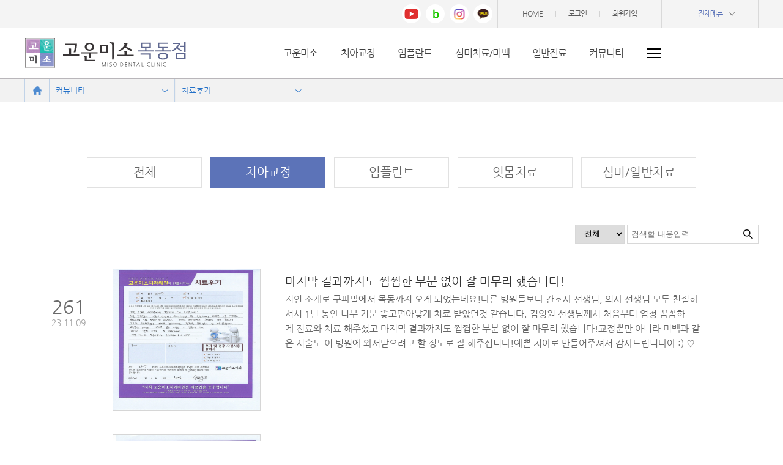

--- FILE ---
content_type: text/html; charset=utf-8
request_url: http://mokdongmiso.com/review.html?page_num=2&bid=review&cate=%EC%B9%98%EC%95%84%EA%B5%90%EC%A0%95
body_size: 32481
content:
<!DOCTYPE html>
<html lang="ko">
<head>
<meta charset="utf-8">
<meta http-equiv="X-UA-Compatible" content="IE=Edge,chrome=1">
<meta name="naver-site-verification" content=""/>
<meta name="description" content="">
<meta property="og:type" content="">
<meta property="og:title" content="">
<meta property="og:description" content="">
<meta property="og:image" content="">
<meta property="og:url" content="">
<title>목동 연세고운미소치과</title>
<link rel="canonical" href="">
<link rel="stylesheet" href="css/comm.css?ver=240610" type="text/css">
<link rel="stylesheet" href="css/sub.css?ver=240610" type="text/css">
<link rel="apple-touch-icon" sizes="180x180" href="img/comm/favicons/apple-touch-icon.png">
<link rel="icon" type="image/png" sizes="32x32" href="img/comm/favicons/favicon-32x32.png">
<link rel="icon" type="image/png" sizes="16x16" href="img/comm/favicons/favicon-16x16.png">
<link rel="manifest" href="img/comm/favicons/manifest.json">
<link rel="mask-icon" href="img/comm/favicons/safari-pinned-tab.svg" color="#5bbad5">
<meta name="theme-color" content="#ffffff">
<script src="js/jquery-1.7.1.js"></script>
<script src="js/effect.js?ver=240610"></script>
<!--[if lt IE 9]>
<script src="js/html5shiv.js"></script>
<![endif]-->
<script type="text/javascript">
$(function(){

});
</script>
</head>
<body>
<div id="wrap">	
	<!-- HEADER -->
	<header id="header">
	<div class="header_top_bg">
		<div class="header_top">
			<div class="sns_link">
				<a class="ytb_btn" href="https://www.youtube.com/channel/UCMeC1FqjpD3mD-beRtIyQAw" title="유튜브 바로가기" target="_blank"><img src="img/comm/sns_ytb_btn.png" alt="" width="31" height="31"/></a>
				<a class="blog_btn" href="http://blog.naver.com/mdmisosmile" title="네이버블로그 바로가기" target="_blank"></a>
				<a class="insta_btn" href="https://www.instagram.com/misomokdong/" title="인스타그램 바로가기" target="_blank"></a>
				<a class="kakao_btn" href="https://open.kakao.com/o/syPDR9Qd" title="카카오톡 바로가기" target="_blank"></a>
			</div>
			<ul>
				<li>
					<a href="index.html" title="">HOME</a>
					<span class="divide"></span>
										<a href="login.html" title="">로그인</a>
										<span class="divide"></span>
					<a href="join_agree.html" title="">회원가입</a></li>
				<li class="all_menu_btn">전체메뉴</li>
			</ul>
		</div>
	</div>
	<div class="header_body">
		<div class="go_home"><a href="index.html" title=""><img src="img/comm/full_logo3.png" alt=""/></a></div>
		<div class="menu_title menu_onoff">
			<ul>
				<li><a href="sub1_1.html" title="고운미소">고운미소</a></li>
				<li><a href="sub3_1.html" title="치아교정">치아교정</a></li>
				<li><a href="sub2_1.html" title="임플란트">임플란트</a></li>				
				<li><a href="sub4_1.html" title="심미치료/미백">심미치료/미백</a></li>
				<li><a href="sub5_1.html" title="일반진료">일반진료</a></li>
				<li><a href="notice.html" title="커뮤니티">커뮤니티</a></li>
				<li class="menu_btn"><span class="all_menu_btn"></span></li>
			</ul>
		</div>		
		<div class="header_foot menu_onoff">
			<ul>
				<li>
					<p>고운미소</p>
					<a href="sub1_1.html" title="고운미소 가치관">고운미소 가치관</a><br>
					<a href="sub1_2.html" title="고운미소 의료진">고운미소 의료진</a><br>
					<a href="sub1_3.html" title="고운미소 히스토리">고운미소 히스토리</a><br>
					<a href="social.html" title="사회공헌">사회공헌</a><br>
					<!-- <a href="#;" title="">감염, 소독<br>(고운미소 감염제로)</a><br>
					<a href="#;" title="">병원둘러보기</a><br> -->
					<a href="sub1_6.html" title="오시는 길">오시는 길</a>
				</li>
				<li>
					<p>치아교정</p>
					<a href="sub3_1.html" title="치아교정 노하우">치아교정 노하우</a><br>
					<a href="sub3_2.html" title="증상별 치아교정">증상별 치아교정</a><br>
					<a href="sub3_3.html" title="성장기 교정">청소년교정(성장기)</a><br>
					<!-- <a href="sub3_4.html" title="6개월 완성 육전치교정">육전치교정(급속교정)</a><br>
					<a href="sub3_5.html" title="">고운미소 교정프로세스</a><br> -->
					<a href="sub3_6.html" title="자연치보존 교정노하우">자연치보존교정</a><br>
					<a href="sub3_7.html" title="비발치 비수술 치아교정">비발치 비수술 치아교정</a>
				</li>
				<li>
					<p>임플란트</p>
					<a href="sub2_1.html" title="임플란트 노하우">임플란트 노하우</a><br>
					<a href="sub2_2.html" title="치주 임플란트">치주 임플란트</a><br>
					<a href="sub2_3.html" title="앞니, 어금니 임플란트">앞니, 어금니 임플란트</a><br>
					<a href="sub2_4.html" title="뼈이식 임플란트">뼈이식 임플란트</a><br>
					<a href="sub2_5.html" title="전체임플란트">전체임플란트</a><br>
					<a href="sub2_6.html" title="틀니임플란트">틀니임플란트</a>
				</li>				
				<li>
					<p>심미치료/미백</p>					
					<a href="sub4_1.html" title="중장년층 보철치료">중장년층 보철치료</a><br>
					<a href="sub4_2.html" title="올세라믹">올세라믹</a><br>
					<a href="sub4_3.html" title="치아미백">치아미백</a>
				</li>
				<li>
					<p>일반진료</p>
					<a href="sub5_1.html" title="자연치아 살리는 고운미소">자연치아 살리는 고운미소</a><br>
					<a href="sub5_2.html" title="충치치료">충치치료</a><br>
					<a href="sub5_3.html" title="신경치료 & 크라운">신경치료 &amp; 크라운</a><br>
					<a href="sub5_4.html" title="치주치료">치주치료</a><br>
					<a href="sub5_5.html" title="사랑니 클리닉">사랑니 클리닉</a><br>
					<a href="sub5_6.html" title="스케일링">스케일링</a><br>
					<!-- <a href="sub5_7.html" title="턱관절 & 보톡스">턱관절 &amp; 보톡스</a> -->
				</li>
				<li>
					<p>커뮤니티</p>
					<a href="notice.html" title="고운미소 뉴스">고운미소 뉴스</a><br>
					<a href="everyday.html" title="미소칼럼">고운미소 일상</a><br>
					<a href="event.html" title="미소이벤트">미소이벤트</a><br>
					<a href="online.html" title="온라인상담">온라인상담</a><br>
					<a href="review.html" title="치료후기">치료후기</a><br>
					<a href="case.html" title="치료사례">치료사례</a><br>
					<a href="column.html" title="미소칼럼">미소칼럼</a>
				</li>
			</ul>
		</div>		
	</div>	
</header>
<div id="scroll_nav">
	<div class="scroll_nav">
		<div class="con_box1">
			<div class="go_home"><a href="index.html" title=""><img src="img/comm/full_logo3.png" alt=""/></a></div>
			<div class="menu_title2 menu_onoff">
				<ul>
					<li><a href="sub1_1.html" title="고운미소">고운미소</a></li>
					<li><a href="sub3_1.html" title="치아교정">치아교정</a></li>
					<li><a href="sub2_1.html" title="임플란트">임플란트</a></li>					
					<li><a href="sub4_1.html" title="심미치료/미백">심미치료/미백</a></li>
					<li><a href="sub5_1.html" title="일반진료">일반진료</a></li>
					<li><a href="notice.html" title="커뮤니티">커뮤니티</a></li>
					<li class="menu_btn"><span class="all_menu_btn2"></span></li>
				</ul>
			</div>
		</div>
		<div class="header_foot2 menu_onoff">
			<ul>
				<li>
					<p>고운미소</p>
					<a href="sub1_1.html" title="고운미소 가치관">고운미소 가치관</a><br>
					<a href="sub1_2.html" title="고운미소 의료진">고운미소 의료진</a><br>
					<a href="sub1_3.html" title="고운미소 히스토리">고운미소 히스토리</a><br>
					<a href="social.html" title="사회공헌">사회공헌</a><br>
					<!-- <a href="#;" title="">감염, 소독<br>(고운미소 감염제로)</a><br>
					<a href="#;" title="">병원둘러보기</a><br> -->
					<a href="sub1_6.html" title="오시는 길">오시는 길</a>
				</li>
				<li>
					<p>치아교정</p>
					<a href="sub3_1.html" title="치아교정 노하우">치아교정 노하우</a><br>
					<a href="sub3_2.html" title="증상별 치아교정">증상별 치아교정</a><br>
					<a href="sub3_3.html" title="성장기 교정">청소년교정(성장기)</a><br>
					<!-- <a href="sub3_4.html" title="6개월 완성 육전치교정">육전치교정(급속교정)</a><br>
					<a href="sub3_5.html" title="">고운미소 교정프로세스</a><br> -->
					<a href="sub3_6.html" title="자연치보존교정">자연치보존교정</a><br>
					<a href="sub3_7.html" title="비발치 비수술 치아교정">비발치 비수술 치아교정</a>
				</li>
				<li>
					<p>임플란트</p>
					<a href="sub2_1.html" title="임플란트 노하우">임플란트 노하우</a><br>
					<a href="sub2_2.html" title="치주 임플란트">치주 임플란트</a><br>
					<a href="sub2_3.html" title="앞니, 어금니 임플란트">앞니, 어금니 임플란트</a><br>
					<a href="sub2_4.html" title="뼈이식 임플란트">뼈이식 임플란트</a><br>
					<a href="sub2_5.html" title="전체임플란트">전체임플란트</a><br>
					<a href="sub2_6.html" title="틀니임플란트">틀니임플란트</a>
				</li>				
				<li>
					<p>심미치료/미백</p>					
					<a href="sub4_1.html" title="중장년층 보철치료">중장년층 보철치료</a><br>
					<a href="sub4_2.html" title="올세라믹">올세라믹</a><br>
					<a href="sub4_3.html" title="치아미백">치아미백</a>
				</li>
				<li>
					<p>일반진료</p>
					<a href="sub5_1.html" title="자연치아 살리는 고운미소">자연치아 살리는 고운미소</a><br>
					<a href="sub5_2.html" title="충치치료">충치치료</a><br>
					<a href="sub5_3.html" title="신경치료 & 크라운">신경치료 &amp; 크라운</a><br>
					<a href="sub5_4.html" title="치주치료">치주치료</a><br>
					<a href="sub5_5.html" title="사랑니 클리닉">사랑니 클리닉</a><br>
					<a href="sub5_6.html" title="스케일링">스케일링</a>
					<!--<br>
					 <a href="sub5_7.html" title="턱관절 & 보톡스">턱관절 &amp; 보톡스</a> -->
				</li>
				<li>
					<p>커뮤니티</p>
					<a href="notice.html" title="고운미소 뉴스">고운미소 뉴스</a><br>
					<a href="everyday.html" title="미소칼럼">고운미소 일상</a><br>
					<a href="event.html" title="미소이벤트">미소이벤트</a><br>
					<a href="online.html" title="온라인상담">온라인상담</a><br>
					<a href="review.html" title="치료후기">치료후기</a><br>
					<a href="case.html" title="치료사례">치료사례</a><br>
					<a href="column.html" title="미소칼럼">미소칼럼</a>
				</li>
			</ul>
		</div>
	</div>
</div>	<!-- //HEADER -->

	<!-- QUICK -->
	<aside id="quick" class="sub">	
	<div class="quick_nav">
		<ul>
			<li>
				<a href="javascript:void(0);" title="네이버 로그인" onclick="window.open('start_login.html?referer_url=','n_login','width=600,height=500,scrollbars=yes');">
				<img src="img/comm/new/naver_login.jpg" alt="네이버 로그인"/>
				</a>
			</li>
			<li>
				<a href="online.html" title="온라인상담">
				<img src="img/comm/new/online.jpg" alt="온라인상담"/>
				</a>
			</li>
			<li>
				<a href="https://booking.naver.com/booking/8/bizes/44298" title="네이버 예약" target="_blank">
				<img src="img/comm/new/naver_reserve.jpg" alt="네이버 예약"/>
				</a>
			</li>
			<li>
				<a href="https://open.kakao.com/o/syPDR9Qd" title="카톡상담" target="_blank">
				<img src="img/comm/new/kakao.jpg" alt="카톡상담"/>
				</a>
			</li>
			<li>
				<a href="http://blog.naver.com/mdmisosmile" title="블로그 바로가기" target="_blank">
				<img src="img/comm/new/blog.jpg" alt="블로그 바로가기"/>
				</a>
			</li>
			<li>
				<a href="http://mokdongmiso.com/ebook/" title="EBOOK 바로가기" target="_blank">
				<img src="img/comm/new/ebook.jpg" alt="EBOOK 바로가기"/>
				</a>
			</li>
			<li class="on_top">
				<img src="img/comm/new/top.jpg" alt="top"/>
			</li>
		</ul>
	</div>
		<div class="quick_review">
		<div class="review_text_box">
			고운미소 고객들의<br>진심어린 손편지 후기입니다.
		</div>
		<ul>
			<li>
							<a href="review.html?cate=치아교정">
								<div class="thumb">
											<img src="/upfile/board/[크기변환]이지윤님.jpg">
						
					</div>
					<p class="review_title">매달 치료과정에 대하여 친절하게 설명해주셔서 좋았고..</p>
					<p class="review_text">교정치료전에 이 앞쪽에 립스틱이 자꾸 묻어서 신경이 쓰여서 교정을 결심하게 되었다.매달 치료과정에 대하여 친절하게 설명해주셔서 좋았고, 교정치료 후에 치아도 고르게 배열되었고 앞쪽에 립스틱도 묻지 않아서 만족스러…</p>
				</a>
			</li>
				<li>
							<a href="review.html?cate=치아교정">
								<div class="thumb">
											<img src="/upfile/board/크기변환_2이화연님.jpg">
						
					</div>
					<p class="review_title">늦은 나이에 교정을 하게되었지만 기대 이상의 큰 만족을 얻고...</p>
					<p class="review_text">저의 치료과정은 교정치료와 임플란트 수술을 하는 길고도, 개인적으로는두려움도 있던 마음으로 시작되었습니다. 치아가 소실된지 오랜시간이흘러 임플란트를 할 수 있는 공간이 협소해져서서, 그 공간을 교정치료를 병행하…</p>
				</a>
			</li>
			</ul>
		<div class="more_review"><a href="review.html" title="더 많은 후기 보기"><img src="img/comm/new/more_review.png" alt="더 많은 후기보기"/></a></div>
	</div>
</aside>	<!-- //QUICK -->

	<!-- VISUAL -->
	<article id="visual">
		<h2 class="pb38">치료후기</h2>
		<div class="location">
	<div class="location_area">
		<span class="home_icon"></span>
		<dl class="depth1">
			<dt>
				<ul>
					<li>커뮤니티</li>
					<li><img src="img/sub/location_down_arrow.png"></li>
				</ul>
			</dt>
			<dd>
				<ul>
					<li><a href="sub1_1.html" title="고운미소">고운미소</a></li>
					<li><a href="sub3_1.html" title="치아교정">치아교정</a></li>
					<li><a href="sub2_1.html" title="임플란트">임플란트</a></li>										
					<li><a href="sub4_1.html" title="심미치료/미백">심미치료/미백</a></li>
					<li><a href="sub5_1.html" title="일반진료">일반진료</a></li>
				</ul>
			</dd>
		</dl>	
		<dl class="depth2">
			<dt>
				<ul>
					<li>
																																																치료후기						
												
					</li>
					<li><img src="img/sub/location_down_arrow.png"></li>
				</ul>
			</dt>
			<dd>
				<ul>
					<li style="display:block"><a href="notice.html" title="뉴스">고운미소 뉴스</a></li>
					<li style="display:block"><a href="everyday.html" title="뉴스">고운미소 일상</a></li>
					<li style="display:block"><a href="event.html" title="이벤트">미소이벤트</a></li>
					<li style="display:block"><a href="online.html" title="온라인상담">온라인상담</a></li>
					<li style="display:none"><a href="review.html" title="치료후기">치료후기</a></li>
					<li style="display:block"><a href="case.html" title="치료사례">치료사례</a></li>
					<li style="display:block"><a href="column.html" title="">미소칼럼</a></li>
				</ul>
			</dd>
		</dl>
	</div>
</div>	
	</article>
	<!-- //VISUAL -->

	<!-- SECTION -->
	<section id="container">
		<div class="board_box pt90 pb80">
			<ul class="tab_type6 mb60">
				<li class=""><a href="/review.html?cate=%EC%A0%84%EC%B2%B4" title="">전체</a></li>
				<li class="on"><a href="/review.html?cate=%EC%B9%98%EC%95%84%EA%B5%90%EC%A0%95" title="">치아교정</a></li>
				<li class=""><a href="/review.html?cate=%EC%9E%84%ED%94%8C%EB%9E%80%ED%8A%B8" title="">임플란트</a></li>
				<li class=""><a href="/review.html?cate=%EC%9E%87%EB%AA%B8%EC%B9%98%EB%A3%8C" title="">잇몸치료</a></li>
				<li class=""><a href="/review.html?cate=%EC%8B%AC%EB%AF%B8%2F%EC%9D%BC%EB%B0%98%EC%B9%98%EB%A3%8C" title="">심미/일반치료</a></li>
				<!-- <li class=""><a href="/review.html?cate=6%EA%B0%9C%EC%9B%94+%EA%B5%90%EC%A0%95" title="">6개월 교정</a></li> -->
			</ul>
<form name="search_form" method="post" action="/review.html">
<input type="hidden" name="page_num" value="1">
			<div class="search_box">
				<!-- <p class="cate">
					<label><input type="radio" name="cate" onclick="location.href='/review.html?cate=%EC%A0%84%EC%B2%B4';" > <span class="color7">전체</span></label>
					<label><input type="radio" name="cate" onclick="location.href='/review.html?cate=%EC%9E%84%ED%94%8C%EB%9E%80%ED%8A%B8';" >임플란트</label>
					<label><input type="radio" name="cate" onclick="location.href='/review.html?cate=%EC%9E%87%EB%AA%B8%EC%B9%98%EB%A3%8C';" >잇몸치료</label>
					<label><input type="radio" name="cate" onclick="location.href='/review.html?cate=%EA%B5%90%EC%A0%95%EC%B9%98%EB%A3%8C';" >교정치료</label>
					<label><input type="radio" name="cate" onclick="location.href='/review.html?cate=%EC%8B%AC%EB%AF%B8%EC%B9%98%EB%A3%8C';" >심미치료</label>
					<label><input type="radio" name="cate" onclick="location.href='/review.html?cate=%EC%B6%A9%EC%B9%98%2F%EC%9D%BC%EB%B0%98%EC%B9%98%EB%A3%8C';" >충치/일반치료</label>
					<label><input type="radio" name="cate" onclick="location.href='/review.html?cate=%EC%86%8C%EC%95%84%EC%B9%98%EB%A3%8C';" >소아치료</label>
				</p> -->

				<div class="wrap_search">
					<select name="search_type" class="sel" title="검색조건">
					  <option value="all" >전체</option>
					  <option value="subject" >제목</option>
					  <option value="name" >작성자</option>
					  <option value="content" >내용</option>
					</select>
					<div class="inp_box">
					<input name="search_txt" type="text" class="inp_type" title="검색할 내용입력" value="" placeholder="검색할 내용입력">
					<a href="javascript:search_write();"><img src="img/comm/search.png" alt="검색결과창으로 넘어가는 아이콘"></a>
					</div>
				</div>
			</div>
</form>

			<div class="tbl_comm">
				<ul class="photo_list">	
					<li>							<a href="login.html?referer_url=review_view.html%3Fpid%3D1326%26cate%3D%EC%B9%98%EC%95%84%EA%B5%90%EC%A0%95">
												<div class="pho_list1"><span>261</span><br>23.11.09</div>
						<div class="pho_list2">
													<img src="/upfile/board/[크기변환]노서영님.jpg">
												
						</div>
						<dl class="pho_list3">
							<dt>마지막 결과까지도 찝찝한 부분 없이 잘 마무리 했습니다!</dt>
							<dd>지인 소개로 구파발에서 목동까지 오게 되었는데요!다른 병원들보다 간호사 선생님, 의사 선생님 모두 친절하셔서 1년 동안 너무 기분 좋고편아낳게 치료 받았던것 같습니다. 김영원 선생님께서 처음부터 엄청 꼼꼼하게&nbsp;진료와 치료 해주셨고 마지막 결과까지도 찝찝한 부분 없이 잘 마무리 했습니다!교정뿐만 아니라 미백과 같은 시술도 이 병원에 와서받으려고 할 정도로 잘 해주십니다!예쁜 치아로 만들어주셔서 감사드립니다아 :) ♡</dd>
						</dl>
					</a></li>
						<li>							<a href="login.html?referer_url=review_view.html%3Fpid%3D1325%26cate%3D%EC%B9%98%EC%95%84%EA%B5%90%EC%A0%95">
												<div class="pho_list1"><span>260</span><br>23.11.09</div>
						<div class="pho_list2">
													<img src="/upfile/board/[크기변환]김건님 980428.jpg">
												
						</div>
						<dl class="pho_list3">
							<dt>항상 기분좋게 들어와서 기분좋게 나가게 해주시니 감사합니다.</dt>
							<dd>신기한 경험이었고 다들 친절하셔서 항상 기분좋게 들어와서 기분좋게나가게 해주시니 감사합니다. 보기 안 좋았던 이빨 어느정도보기좋게 만들어주셔서 감사합니다.</dd>
						</dl>
					</a></li>
						<li>							<a href="login.html?referer_url=review_view.html%3Fpid%3D1318%26cate%3D%EC%B9%98%EC%95%84%EA%B5%90%EC%A0%95">
												<div class="pho_list1"><span>259</span><br>23.10.13</div>
						<div class="pho_list2">
													<img src="/upfile/board/[크기변환]김민석님990316.jpg">
												
						</div>
						<dl class="pho_list3">
							<dt>현재 원하는 형태로 교정이 되었고 웃을때 고른치열을 보며 자주 웃을 수 …</dt>
							<dd>어릴적부터 치열이 고르지 않은것이 콤플렉스여서 성인이 된 지금 늦었지만 교정결정을 하였습니다.비발치로 진행하였고 1년 반~9개월 걸렸던거 같습니다. 무엇보다 원장님께서 정확하고친절하게 설명해주셔 매번 편한 마음으로 방문했던거 같습니다. 그리고 간호사 선생님께서플라그제거 및 여러관리를 도와주시는데 세심한 배려에 더욱더 건강한 교정이 됐던거 같습니다.일단 현재 원하는 형태로 교정이 되었고 웃을때 고른 치열을 보며자주 웃을 수 있게 되었습니다. 만약 지인이 추천해달라고 하면고운미소치과(목동)점을…</dd>
						</dl>
					</a></li>
						<li>							<a href="login.html?referer_url=review_view.html%3Fpid%3D1299%26cate%3D%EC%B9%98%EC%95%84%EA%B5%90%EC%A0%95">
												<div class="pho_list1"><span>258</span><br>23.08.18</div>
						<div class="pho_list2">
													<img src="/upfile/board/[크기변환]성태훈님.jpg">
												
						</div>
						<dl class="pho_list3">
							<dt>꼼꼼히 설명해주셔서 신뢰도 가고 안심하고 치료받기로 결정헀습니다!</dt>
							<dd>3급 부정교합으로 교정치료를 받고자 오게 되었습니다. 상담때부터 친절하고 이해하기 쉽게 설명해주셨고,제가 받게 될 치료에 대해서 꼼꼼히 설명해주셔서 신뢰도 가고 안심하고 치료받기로 결정했습니다!매번 따뜻하고 친절하게 대해주셔서 감사했고, 사소한 불편함까지 잘 듣고 해결해주셔서교정과정이 편했던 것 같아요 =)감사했습니다!</dd>
						</dl>
					</a></li>
						<li>							<a href="login.html?referer_url=review_view.html%3Fpid%3D1279%26cate%3D%EC%B9%98%EC%95%84%EA%B5%90%EC%A0%95">
												<div class="pho_list1"><span>257</span><br>23.07.04</div>
						<div class="pho_list2">
													<img src="/upfile/board/[크기변환]정민님.jpg">
												
						</div>
						<dl class="pho_list3">
							<dt>친절하고 꼼꼼하게 설명해주셔서 결정하게 되었습니다.</dt>
							<dd>주변 추천으로 내원하게 되었고, 처음부터 의사선생님, 치위생사 선생님께서친절하고 꼼꼼하게 설명해주셔서 결정하게 되었습니다.치료 과정 중에도 항상 의사선생님께서 직접 꼼꼼히 진료해주시고 매번스케일링도 잘 해주셔서 어렵지 않게 긴 시간 견딜 수 있었습니다.치아를 뽑을때도 너무 쉽게 잘 뽑아주셔서 인상깊었습니다.긴시간 항상 친절히 진료해주시고 만족할만한결과를 내주셔서 감사합니다.</dd>
						</dl>
					</a></li>
						<li>							<a href="login.html?referer_url=review_view.html%3Fpid%3D1262%26cate%3D%EC%B9%98%EC%95%84%EA%B5%90%EC%A0%95">
												<div class="pho_list1"><span>256</span><br>23.06.08</div>
						<div class="pho_list2">
													<img src="/upfile/board/[크기변환]하성호님.jpg">
												
						</div>
						<dl class="pho_list3">
							<dt>고운미소치과에 오길 잘했다라고 생각이 드네요.</dt>
							<dd>과잉진료가 없다는 지인분 말에 방문해서 상태보고 교정치료를 진행했었는데, 처음에는 아래치아가 제대로 세워질까라는 의문도 있었습니다. 하지만 치료를 받다보니 신기하게도 반듯하게 치아가 교정된 모습을 보고 고운미소치과에 오길 잘했다라고 생각이 드네요. 남들보다 늦은 나이에 와서교정을 받으려다보니 걱정되기도 하고 떨리기도 하였는데, 여기에서 근무하시는 모든 직원분들 한분한분이 모두 친절하시고, 세세한 부분까지도 신경써주시는 모습이정말 좋았습니다. 저처럼 걱정이 많으시는 분들도 있겠지만직접 …</dd>
						</dl>
					</a></li>
						<li>							<a href="login.html?referer_url=review_view.html%3Fpid%3D1261%26cate%3D%EC%B9%98%EC%95%84%EA%B5%90%EC%A0%95">
												<div class="pho_list1"><span>255</span><br>23.06.08</div>
						<div class="pho_list2">
													<img src="/upfile/board/[크기변환]이승현님.jpg">
												
						</div>
						<dl class="pho_list3">
							<dt>교정장치 제거한 날, 거울보니 역시 하길 잘했다! 란 생각이 들더라구요^^</dt>
							<dd>늦은 나이에 고심 끝에 하게 된 치아교정이었는데하필 너무 튼튼한 치아를 지닌 탓에 이동도 느려 긴 기간이 소요되어서 원장님과 치위생사분들께미안한 마음까지 들었답니다ㅜㅜ늘 친절하게 대해주시고 궁금한 거에 답해주셔서 너무 감사드립니다.교정 직접 해보니 각오한 거보다 더 불편하고신경 써야 할 것도 많지만 교정장치 제거한 날, 거울보니역시 하길 잘했다! 란 생각이 들더라구요^^</dd>
						</dl>
					</a></li>
						<li>							<a href="login.html?referer_url=review_view.html%3Fpid%3D1260%26cate%3D%EC%B9%98%EC%95%84%EA%B5%90%EC%A0%95">
												<div class="pho_list1"><span>254</span><br>23.06.08</div>
						<div class="pho_list2">
													<img src="/upfile/board/[크기변환]안유찬님.jpg">
												
						</div>
						<dl class="pho_list3">
							<dt>꼼꼼하고 세심하게 진찰해주셔서 교정이 잘 마무리 된 거 같습니다.</dt>
							<dd>시술하면서 의사분과 간호사들이 친절하고 꼼꼼하고 세심하게진찰해주셔서 교정이 잘 마무리 된 거 같습니다.교정할 때 최선의 방법을 알려주시고 서비스도 좋으며 시설이 깔끔하고 깨끗합니다.예약도 쉽고 다른 병원들 보다 더 교정을 잘 해주십니다.최대한 안 아프게 해주셔서 아픔을 잘 타는데도거의 아프지 않았습니다.</dd>
						</dl>
					</a></li>
						<li>							<a href="login.html?referer_url=review_view.html%3Fpid%3D1254%26cate%3D%EC%B9%98%EC%95%84%EA%B5%90%EC%A0%95">
												<div class="pho_list1"><span>253</span><br>23.05.25</div>
						<div class="pho_list2">
													<img src="/upfile/board/[크기변환]Scan_0242.jpg">
												
						</div>
						<dl class="pho_list3">
							<dt>웃을때 자신있고 당당하게 웃을 수 있어서 좋아요.</dt>
							<dd>어릴때부터 항상 트라우마를 가지고 있었는데, 웃을때마다 친구들에게 뻐드렁니가 있다고 해서 교정을해야겠단 생각에 고운미소치과를 찾게 되었어요. 여기 치과 같은 경우엔 정말 잘 챙겨주시고간호사분들, 의사분들 모두 항상 웃는모습으로 반겨주셔서 너무 좋았어요. 항상 친절하게 방문할때마다집가서 주의사항이나 교정시에 하지말아야 할 것들도 전부 알려주셔서 제가 예상한것 보다는교정이 빨리 끝난것 같아요. 이제부터 웃을때 자신있고 당당하게&nbsp;웃을 수 있어서 좋아요. 혹시나 자기가 교정을 해야하나 말아야 …</dd>
						</dl>
					</a></li>
				

			<div class="paging"><a href="?page_num=1&bid=review&amp;cate=%EC%B9%98%EC%95%84%EA%B5%90%EC%A0%95" class="btn_prev"><</a><a href="/review.html?page_num=1&bid=review&amp;cate=%EC%B9%98%EC%95%84%EA%B5%90%EC%A0%95" class="link_page">1</a><a href="#" class="link_page_on">2</a><a href="/review.html?page_num=3&bid=review&amp;cate=%EC%B9%98%EC%95%84%EA%B5%90%EC%A0%95" class="link_page">3</a><a href="/review.html?page_num=4&bid=review&amp;cate=%EC%B9%98%EC%95%84%EA%B5%90%EC%A0%95" class="link_page">4</a><a href="/review.html?page_num=5&bid=review&amp;cate=%EC%B9%98%EC%95%84%EA%B5%90%EC%A0%95" class="link_page">5</a><a href="/review.html?page_num=6&bid=review&amp;cate=%EC%B9%98%EC%95%84%EA%B5%90%EC%A0%95" class="link_page">6</a><a href="/review.html?page_num=7&bid=review&amp;cate=%EC%B9%98%EC%95%84%EA%B5%90%EC%A0%95" class="link_page">7</a><a href="/review.html?page_num=8&bid=review&amp;cate=%EC%B9%98%EC%95%84%EA%B5%90%EC%A0%95" class="link_page">8</a><a href="/review.html?page_num=9&bid=review&amp;cate=%EC%B9%98%EC%95%84%EA%B5%90%EC%A0%95" class="link_page">9</a><a href="/review.html?page_num=10&bid=review&amp;cate=%EC%B9%98%EC%95%84%EA%B5%90%EC%A0%95" class="link_page">10</a><a href='?page_num=3&bid=review&amp;cate=%EC%B9%98%EC%95%84%EA%B5%90%EC%A0%95' class='btn_next'>></a></div>		</div>
	</section>
	<!-- //SECTION -->

	<!-- FOOTER -->
	<footer id="footer">
	<div class="footer_top_btn"><a href="#top" title="상단으로 이동"><img src="img/comm/footer_top_btn.jpg" alt=""/></a></div>	
	<div class="footer_nav">
		<a href="index.html" title="HOME">HOME</a><span>|</span>
		<a href="login.html" title="로그인">로그인</a><span>|</span>
		<a href="sub1_6.html" title="오시는 길">오시는 길</a><span>|</span>
		<a href="online.html" title="온라인상담">온라인상담</a><span>|</span>
		<a href="non-reimbursable.html" title="비급여 수가">비급여 수가</a>
	</div>
	<div class="footer_copyright">
		<ul>
			<li><img src="img/comm/footer_logo3.png" alt=""/></li>
			<li class="copyright_txt">서울시 양천구 오목로 325, 대학빌딩 2층 Tel. 02-2642-3960~1 Fax.02-2642-3962<br>
				사업자명 : 연세고운미소치과의원 대표 : 문원규 외 1명 사업자등록번호 : 117-15-32105<br>
				Copyright &copy; 2017 MISOSMILE Rights Reserved.</li>
			<li>				
				<a class="f_icon_blog" href="http://blog.naver.com/mdmisosmile" title="네이버블로그 바로가기" target="_blank"></a>
				<a class="f_icon_facebook" href="https://www.instagram.com/misomokdong/" title="인스타그램 바로가기" target="_blank"></a>
				<a class="f_icon_kakao" href="https://open.kakao.com/o/syPDR9Qd" title="카카오톡 바로가기" target="_blank"></a>
			</li>
		</ul>
	</div>	
</footer>
<script type="text/javascript" src="//wcs.naver.net/wcslog.js"></script> 
<script type="text/javascript"> 
/*
if (!wcs_add) var wcs_add={};
wcs_add["wa"] = "s_b0d47d7f259";
if (!_nasa) var _nasa={};
wcs.inflow();
wcs_do(_nasa);
*/
</script>
<script type="text/javascript">
if(!wcs_add) var wcs_add = {};
wcs_add["wa"] = "2034d3c2a511560";
if(window.wcs) {
  wcs_do();
}
</script>
<!-- AceCounter Log Gathering Script V.8.0.2019080601 -->
<script language='javascript'>
	var _AceGID=(function(){var Inf=['gtp6.acecounter.com','8080','BH6A44587383265','AW','0','NaPm,Ncisy','ALL','0']; var _CI=(!_AceGID)?[]:_AceGID.val;var _N=0;var _T=new Image(0,0);if(_CI.join('.').indexOf(Inf[3])<0){ _T.src =( location.protocol=="https:"?"https://"+Inf[0]:"http://"+Inf[0]+":"+Inf[1]) +'/?cookie'; _CI.push(Inf);  _N=_CI.length; } return {o: _N,val:_CI}; })();
	var _AceCounter=(function(){var G=_AceGID;var _sc=document.createElement('script');var _sm=document.getElementsByTagName('script')[0];if(G.o!=0){var _A=G.val[G.o-1];var _G=(_A[0]).substr(0,_A[0].indexOf('.'));var _C=(_A[7]!='0')?(_A[2]):_A[3];var _U=(_A[5]).replace(/\,/g,'_');_sc.src=(location.protocol.indexOf('http')==0?location.protocol:'http:')+'//cr.acecounter.com/Web/AceCounter_'+_C+'.js?gc='+_A[2]+'&py='+_A[4]+'&gd='+_G+'&gp='+_A[1]+'&up='+_U+'&rd='+(new Date().getTime());_sm.parentNode.insertBefore(_sc,_sm);return _sc.src;}})();
</script>
<noscript><img src='http://gtp6.acecounter.com:8080/?uid=BH6A44587383265&je=n&' border='0' width='0' height='0' alt=''></noscript>
<!-- AceCounter Log Gathering Script End -->	<!-- //FOOTER -->
</div>
</body>
</html>

--- FILE ---
content_type: text/css
request_url: http://mokdongmiso.com/css/comm.css?ver=240610
body_size: 20151
content:
@charset "utf-8";
@import "reset.css";
@import "style.css";
/* @import url(http://fonts.googleapis.com/earlyaccess/notosanskr.css); */
/* @import url(http://fonts.googleapis.com/earlyaccess/nanumgothic.css); */
/* @import url(http://fonts.googleapis.com/earlyaccess/nanummyeongjo.css); */

/* body,html {width:100%; height:100%; margin:0px; padding:0px; font-size:14px; font-family:'Noto Sans KR', 'NanumGothic', '나눔고딕', Sans-Serif;font-family:'NanumGothic', '나눔고딕', Sans-Serif; color:#231f20;} */
body,html {width:100%; height:100%; margin:0px; padding:0px; font-size:14px; font-family:'NanumGothic', '나눔고딕', Sans-Serif; /* font-family: 'Nanum Barun Gothic', sans-serif; color:#231f20; */}

/* FONT */
@font-face {
  font-family:'NanumGothic';
  font-style: normal;
  font-weight: 400;
  src: url('../font/NanumGothic.eot');
  src: url('../font/NanumGothic.eot?#iefix') format('embedded-opentype'),
       url('../font/NanumGothic.woff') format('woff'),
       url('../font/NanumGothic.ttf') format('truetype'),
       url('../font/NanumGothic.svg#NanumGothic') format('svg');
}
@font-face {
  font-family:'NanumGothic';
  font-style: normal;
  font-weight: 700;
  src: url('../font/NanumGothicBold.eot');
  src: url('../font/NanumGothicBold.eot?#iefix') format('embedded-opentype'),
       url('../font/NanumGothicBold.woff') format('woff'),
       url('../font/NanumGothicBold.ttf') format('truetype'),
       url('../font/NanumGothicBold.svg#NanumGothicBold') format('svg');
}
@font-face {
  font-family:'NanumGothic';
  font-style: normal;
  font-weight: 900;
  src: url('../font/NanumGothicExtraBold.eot');
  src: url('../font/NanumGothicExtraBold.eot?#iefix') format('embedded-opentype'),
       url('../font/NanumGothicExtraBold.woff') format('woff'),
       url('../font/NanumGothicExtraBold.ttf') format('truetype'),
       url('../font/NanumGothicExtraBold.svg#NanumGothicExtraBold') format('svg');
}
@font-face {
  font-family:'NanumGothic';
  font-style: normal;
  font-weight: 300;
  src: url('../font/NanumGothicLight.eot');
  src: url('../font/NanumGothicLight.eot?#iefix') format('embedded-opentype'),
       url('../font/NanumGothicLight.woff') format('woff'),
       url('../font/NanumGothicLight.ttf') format('truetype'),
       url('../font/NanumGothicLight.svg#NanumGothicLight') format('svg');
}

/* WRAP */
#wrap{width:100%; min-width:1200px; overflow:hidden;}

/* HEADER */
#header{width:100%; height:auto; clear:both; position:relative; min-width:1200px;}
#header .header_top_bg{width:100%; height:45px; background-color:#f4f4f4;}
#header .header_top{width:1200px; margin:0 auto; height:100%; overflow:hidden; box-sizing:border-box; text-align:right; font-size:0;}
#header .header_top ul{display:inline-block; width:auto; height:100%;}
#header .header_top ul li{display:inline-block; text-align:center; border-left:1px solid #d9d9d9; box-sizing:border-box; width:auto; height:100%; vertical-align:top; padding:0 40px;}
#header .header_top ul li a{display:inline-block; font-size:12px; font-weight:400; letter-spacing:-1px; color:#5b5b5b; line-height:45px; vertical-align:top;}
#header .header_top ul li span.divide{display:inline-block; width:2px; height:10px; background-color:#d3d3d3; margin:17.5px 20px;}
#header .header_top ul li:last-child{width:159px; font-size:12px; font-weight:400; letter-spacing:-1px; color:#5a72b8; line-height:45px; position:relative; border-right:1px solid #d9d9d9; cursor:pointer;}
#header .header_top ul li:last-child::after{content:""; display:inline-block; width:9px; height:6px; background:url("../img/comm/down_arrow.png") no-repeat center; position:absolute; top:19.5px; right:38px;}
#header .header_top .sns_link{display:inline-block; width:auto; height:100%; box-sizing:border-box; text-align:right; padding-top:7px; vertical-align:top; margin-right:8px;}
#header .header_top .sns_link a{display:inline-block; width:31px; height:31px; border-radius:50%; margin-right:8px; clear:both;}
#header .header_top .sns_link a:last-child{margin-right:0;}
#header .header_top .sns_link a.blog_btn{background:#fff url("../img/comm/sns_btn_n2.png") no-repeat; background-position:0px 0px;}
#header .header_top .sns_link a.insta_btn{background:#fff url("../img/comm/sns_btn_n2.png") no-repeat; background-position:-38.5px 0px;}
#header .header_top .sns_link a.kakao_btn{background:#fff url("../img/comm/sns_btn_n2.png") no-repeat; background-position:-77.5px 0px;}
#header .header_body{width:1200px; margin:0 auto;height:83px; background-color:#fff; box-sizing:border-box; text-align:center; position:relative; font-size:0;}
#header .header_body .go_home{display:inline-block; width:264px; height:49px; margin-top:17px; vertical-align:top; float:left;}
#header .header_body .menu_title{display:inline-block; width:calc(100% - 264px); height:83px; text-align:center; vertical-align:top; float:none;}
#header .header_body .menu_title li{display:inline-block; width:auto; height:83px; line-height:83px; vertical-align:top; box-sizing:border-box; padding:0 2%;}
#header .header_body .menu_title li a{display:block; font-size:16px; font-weight:400; letter-spacing:-1px; color:#3f3f3f;}
#header .header_body .menu_title li .all_menu_btn{display:inline-block; width:24px; height:20px; margin-top:31.5px; background:url("../img/comm/menu_btn.png") no-repeat; background-position:0px 0px; cursor:pointer;}
#header .header_body .menu_title li .all_menu_btn.open{background-position:0 -20px;}
#header .header_foot{display:none; width:100%; height:370px; overflow:hidden; position:absolute; top:83px; left:0; border-top:1px solid #eaeaea; border-bottom:1px solid #8e8e8e; text-align:center; z-index:7000; background-color:#fff; clear:both;}
#header .header_foot ul{display:inline-block; width:1200px; height:100%; border-left:1px solid #eaeaea; border-right:1px solid #eaeaea; overflow:hidden;}
#header .header_foot ul li{display:inline-block; width:16.66%; height:100%; position:relative; box-sizing:border-box; padding:38px 0 0 10px; vertical-align:top; float:left; text-align:left;}
#header .header_foot ul li::after{content:""; width:1px; height:100%; background-color:#eaeaea; position:absolute; top:0; right:0;}
#header .header_foot ul li:last-child::after{display:none;}
#header .header_foot ul li p{clear:both; font-size:18px; font-weight:600; letter-spacing:-1px; line-height:1; margin-bottom:34px;}
#header .header_foot ul li a{clear:both; display:inline-block; font-size:15px; font-weight:400; letter-spacing:-1px; line-height:19px; margin-bottom:16px;}
#header .header_foot ul li a:last-child{margin-bottom:0;}
#scroll_nav{width:100%; height:83px; position:fixed; top:0; left:0; display:none; z-index:7500; background-color:#fff; border-bottom:1px solid #eaeaea;}
#scroll_nav .scroll_nav{width:1200px; margin:0 auto; height:83px; background-color:#fff; box-sizing:border-box; text-align:center; position:relative; font-size:0;}
#scroll_nav .scroll_nav .go_home{display:inline-block; width:264px; height:49px; margin-top:17px; vertical-align:top; float:left;}
#scroll_nav .scroll_nav .menu_title2{display:inline-block; width:calc(100% - 264px); height:83px; text-align:center; vertical-align:top; float:none;}
#scroll_nav .scroll_nav .menu_title2 li{display:inline-block; width:auto; height:83px; line-height:83px; vertical-align:top; box-sizing:border-box; padding:0 2%;}
#scroll_nav .scroll_nav .menu_title2 li a{display:block; font-size:16px; font-weight:400; letter-spacing:-1px; color:#3f3f3f;}
#scroll_nav .scroll_nav .menu_title2 li .all_menu_btn2{display:inline-block; width:24px; height:20px; margin-top:31.5px; background:url("../img/comm/menu_btn.png") no-repeat; background-position:0px 0px; cursor:pointer;}
#scroll_nav .scroll_nav .menu_title2 li .all_menu_btn2.open{background-position:0 -20px;}
#scroll_nav .scroll_nav .sns_link{display:inline-block; width:auto; height:31px; box-sizing:border-box; text-align:right; margin-top:26px; vertical-align:top; float:right;}
#scroll_nav .scroll_nav .sns_link a{display:inline-block; width:31px; height:31px; border-radius:50%; margin-right:8px; clear:both;}
#scroll_nav .scroll_nav .sns_link a:last-child{margin-right:0;}
#header .header_top .sns_link a.ytb_btn{background-color:#ffffff; overflow:hidden;}
#scroll_nav .scroll_nav .sns_link a.facebook_btn{background:url("../img/comm/sns_btn.png") no-repeat; background-position:0px 0px;}
#scroll_nav .scroll_nav .sns_link a.blog_btn{background:url("../img/comm/sns_btn.png") no-repeat; background-position:-39px 0px;}
#scroll_nav .scroll_nav .sns_link a.kakao_btn{background:url("../img/comm/sns_btn.png") no-repeat; background-position:-78px 0px;}
#scroll_nav .header_foot2{display:none; width:100%; height:370px; overflow:hidden; position:absolute; top:83px; left:0; border-top:1px solid #eaeaea; border-bottom:1px solid #8e8e8e; text-align:center; z-index:5000; background-color:#fff; clear:both;}
#scroll_nav .header_foot2 ul{display:inline-block; width:1200px; height:100%; border-left:1px solid #eaeaea; border-right:1px solid #eaeaea; overflow:hidden;}
#scroll_nav .header_foot2 ul li{display:inline-block; width:16.66%; height:100%; position:relative; box-sizing:border-box; padding:38px 0 0 10px; vertical-align:top; float:left; text-align:left;}
#scroll_nav .header_foot2 ul li::after{content:""; width:1px; height:100%; background-color:#eaeaea; position:absolute; top:0; right:0;}
#scroll_nav .header_foot2 ul li:last-child::after{display:none;}
#scroll_nav .header_foot2 ul li p{clear:both; font-size:18px; font-weight:600; letter-spacing:-1px; line-height:1; margin-bottom:34px;}
#scroll_nav .header_foot2 ul li a{clear:both; display:inline-block; font-size:15px; font-weight:400; letter-spacing:-1px; line-height:19px; margin-bottom:16px;}
#scroll_nav .header_foot2 ul li a:last-child{margin-bottom:0;}


/* QUICK */
#quick{display:block; position:fixed; top:128px; right:-300px; width:300px; height:auto; z-index:6000; box-sizing:border-box; overflow:hidden;}
#quick .quick_nav{display:inline-block; vertical-align:top; float:left; width:100px; height:auto;}
#quick .quick_nav li{text-indent:-9999px; cursor:pointer;}
#quick .quick_nav li img{display:block;}
#quick .quick_nav li a{display:block;}

#quick .quick_review{display:inline-block; vertical-align:top; float:left; width:200px; height:auto; padding-bottom:20px; background-color:#ededed; text-align:center;}
#quick .quick_review .review_text_box{width:100%; height:60px; box-sizing:border-box; background-color:#6c749a; text-align:center; font-size:15px; font-weight:700; letter-spacing:-1px; color:#fff; line-height:20px; padding-top:10px; padding-bottom:10px; overflow:hidden;}
#quick .quick_review a{display:block;}
#quick .quick_review ul{width:100%; height:auto; box-sizing:border-box; padding:18px 14px 20px 14px;}
#quick .quick_review ul li{width:100%; height:auto; box-sizing:border-box; padding-bottom:15px; background:url("../img/comm/new/line.png") no-repeat bottom center; padding-top:15px;}
#quick .quick_review ul li:first-child{padding-top:0;}
#quick .quick_review ul li:last-child{background:none; padding-bottom:0;}
#quick .quick_review ul li .thumb{width:100%; height:129px; box-sizing:border-box; border:1px solid #cdcdcd; overflow:hidden; position:relative; background-color:#fff; margin-bottom:10px;}
#quick .quick_review ul li img{display:block; width:auto; height:auto; max-width:100%; position:absolute; top:0; left:0; right:0; bottom:0; margin:auto;}
#quick .quick_review ul li .review_title{width:100%; height:auto; font-size:15px; font-weight:700; letter-spacing:-1px; color:#222; line-height:1.3; text-align:left; overflow:hidden; text-overflow:ellipsis; white-space:nowrap;}
#quick .quick_review ul li .review_text{width:100%; height:34px; font-size:13px; font-weight:400; letter-spacing:-1px; color:#737373; line-height:1.3; text-align:left; overflow:hidden; white-space:normal; word-wrap:break-word; display:-webkit-box; -webkit-line-clamp:2; -webkit-box-orient:vertical; margin-top:5px;}
#quick.main{width:100px; right:-100px;}


/* FOOTER */
#footer{width:100%; clear:both; border-top:2px solid #eee; position:relative;}
#footer .footer_top_btn{display:inline-block; width:56px; height:56px; box-sizing:border-box; position:absolute; top:64px; right:10%;}
#footer .footer_top_btn a{display:block;}
#footer .footer_nav{width:1200px; height:64px; margin:0 auto; box-sizing:border-box; padding:25px 0; text-align:center;}
#footer .footer_nav a{display:inline-block; font-size:14px; font-weight:400; letter-spacing:-1px; color:#6b6b6b; line-height:1; vertical-align:top;}
#footer .footer_nav span{display:inline-block; font-size:13px; font-weight:600; letter-spacing:0; color:#cecece; line-height:1; box-sizing:border-box; padding:0 28px; vertical-align:top; margin-top:-1px;}
#footer .footer_copyright{width:100%; height:292px; background-color:#ececec; box-sizing:border-box; padding:120px 0 126px 0; text-align:center;}
#footer .footer_copyright ul{display:inline-block; width:1128px; overflow:hidden;}
#footer .footer_copyright ul li{display:inline-block; vertical-align:top; text-align:left; float:left; box-sizing:border-box;}
#footer .footer_copyright ul li:first-child{margin-right:47px; padding-top:4.5px;}
#footer .footer_copyright ul li.copyright_txt{font-size:12px; font-weight:400; letter-spacing:-0.25px; color:#8c8c8c; line-height:18px; font-family:'dotum';}
#footer .footer_copyright ul li:last-child{float:right; overflow:hidden; box-sizing:border-box; padding-top:11px;}
#footer .footer_copyright ul li:last-child a{display:inline-block; width:31px; height:31px; box-sizing:border-box; float:left; margin-right:8px;}
#footer .footer_copyright ul li:last-child a.f_icon_facebook{background:url("../img/comm/footer_sns2.png") no-repeat center; background-position:-39px 0;}
#footer .footer_copyright ul li:last-child a.f_icon_blog{background:url("../img/comm/footer_sns2.png") no-repeat center; background-position:0px 0;}
#footer .footer_copyright ul li:last-child a.f_icon_kakao{background:url("../img/comm/footer_sns2.png") no-repeat center; background-position:-78px 0; margin-right:0;}

/* PAGING */
.paging {height:37px; text-align:center; font-size:13px; margin-top:30px; position:relative;}
.paging  a {color:#6d6d6d}
.paging .link_page {border:1px solid #d1d1d1; color:#5a5a5a; display:inline-block; font-weight:500; text-align:center; width:32px; height:32px; line-height:32px; margin-left:-1px;}
.paging .link_page:hover{position:relative; z-index:1; border:1px solid #7c7c7c;}
.paging .link_page_on{position:relative; z-index:1; border:1px solid #7c7c7c; color:#023c8d; display:inline-block; text-align:center; width:32px; height:32px; font-weight:700; line-height:32px;}
.paging .btn_prev {display:inline-block; text-align:center; width:32px; height:32px; line-height:32px; margin-right:10px; color:#5a5a5a; font-weight:900; border:1px solid #d5d5d5; background-color:#fff;}
.paging .btn_next {display:inline-block; text-align:center; width:32px; height:32px; line-height:32px; margin-left:10px; color:#5a5a5a; font-weight:900; border:1px solid #d5d5d5; background-color:#fff;}

.paging2 {text-align:center; font-size:18px; position:relative; line-height:18px; color:#aeaeae;}
.paging2  a{color:#aeaeae; vertical-align:top;}
.paging2 .link_page {display:inline-block; font-weight:500; font-size:18px; line-height:18px; margin-left:-1px;}
.paging2 .link_page:hover{position:relative; z-index:1; color:#f2cc81;}
.paging2 .link_page_on{position:relative; z-index:1; display:inline-block; font-size:18px; font-weight:700; line-height:18px; color:#f2cc81;}
.paging2 .paging_slash{display:inline-block; margin:0 10px;}
.paging2 .btn_prev {display:inline-block; text-align:center; width:auto; height:18px; margin-right:10px; box-sizing:border-box; padding:2.5px 0;}
.paging2 .btn_next {display:inline-block; text-align:center; width:auto; height:18px; margin-left:10px; box-sizing:border-box; padding:2.5px 0;}

.lh13{line-height:1.3 !important;}
.lh14{line-height:1.4 !important;}
.lh15{line-height:1.5 !important;}
.lh16{line-height:1.6 !important;}
.lh17{line-height:1.7 !important;}
.lh18{line-height:1.8 !important;}

.mr_no{margin-right:0 !important;}
.ml_no{margin-left:0 !important;}
.mt_no{margin-top:0 !important;}
.mb_no{margin-bottom:0 !important;}
.pr_no{padding-right:0 !important;}
.pl_no{padding-left:0 !important;}
.pt_no{padding-top:0 !important;}
.pb_no{padding-bottom:0 !important;}

.bt_no{border-top:0 !important;}
.br_no{border-right:0 !important;}
.bl_no{border-left:0 !important;}
.bb_no{border-bottom:0 !important;}

.ta_l{text-align:left !important;}
.ta_r{text-align:right !important;}
.ta_c{text-align:center !important;}
.va_m{vertical-align:middle !important;}

.fl{float:left !important;}
.fr{float:right !important;}

.fw1{font-weight:100 !important;}
.fw3{font-weight:400 !important;}
.fw4{font-weight:400 !important;}
.fw5{font-weight:500 !important;}
.fw7{font-weight:700 !important;}
.fw9{font-weight:900 !important;}

.inp{height:31px; box-sizing:border-box; padding:7px 10px; border:1px solid #d8d8d8;}
.inp[type="radio"]{vertical-align:-2px; border:none;}
.inp[type="checkbox"]{vertical-align:-2px; border:none;}
.sel{height:31px; box-sizing:border-box; padding:4px 10px 5px; border:1px solid #d8d8d8;}

.cp{cursor:pointer;}
.texta{padding:5px; height:40px; border:1px solid #d8d8d8;}

.width0{width:50px;}
.width1{width:100px;}
.width2{width:200px;}
.width3{width:300px;}
.width4{width:400px;}
.width5{width:500px;}
.width6{width:600px;}
.width7{width:700px;}
.width8{width:800px;}
.width9{width:900px;}
.width10{width:1000px;}
.width90{width:90%;}
.width95{width:95%;}
.width640{width:640px;}

.btn_box1{width:100%; overflow:hidden; font-size:15px; font-weight:500; margin-top:20px;}
.btn_box2{width:100%; overflow:hidden; font-size:15px; font-weight:500; text-align:center; margin-top:20px;}
.btn_box3{width:100%; overflow:hidden;}
.btn_box4{text-align:center; background-color:#f5f5f5; padding:12px 0;}

a.btn_left_1{float:left; margin-right:7px; display:inline-block; width:83px; height:38px; font-size:15px; text-align:center; line-height:38px; border:1px solid #464646; font-size:14px; color:#464646; background-color:#fff;}
a.btn_left_2{float:left; margin-right:7px; display:inline-block; width:83px; height:38px; font-size:15px; text-align:center; line-height:38px; border:1px solid #5c73b8; color:#fff; background-color:#5c73b8;}

a.btn_right_1{float:right; margin-left:7px; display:inline-block; width:83px; height:38px; font-size:15px; text-align:center; line-height:38px; border:1px solid #464646; color:#464646; background-color:#fff;}
a.btn_right_2{float:right; margin-left:7px; display:inline-block; width:83px; height:38px; font-size:15px; text-align:center; line-height:38px; border:1px solid #5c73b8; color:#fff; background-color:#5c73b8;}

a.btn_center_1{margin-left:7px; display:inline-block; width:83px; height:38px; font-size:15px; text-align:center; line-height:38px; background-color:#5c73b8; border:1px solid #5c73b8; color:#fff;}
a.btn_center_2{margin-left:7px; display:inline-block; width:83px; height:38px; font-size:15px; text-align:center; line-height:38px; background-color:#ffffff; border:1px solid #5c73b8; color:#5c73b8;}

.ans_k{display:inline-block; width:70px; height:30px; text-align:center; line-height:30px; border:1px solid #cd3545; color:#cd3545; border-radius:3px; -webkit-border-radius:3px; background-color:#fffbfb;}
.ans_n{display:inline-block; width:70px; height:30px; text-align:center; line-height:30px; border:1px solid #aaa; color:#aaa; border-radius:3px; -webkit-border-radius:3px;}

.hide{visibility:hidden; overflow:hidden; width:0; height:0; font-size:0; line-height:0;}

.bg1{background-color:#f7f7f7;}
.bg2{background-color:#e2e9ef;}
.bg3{background-color:#ebf0f4;}
.bg4{background-color:#383a42;}
.bg5{background-color:#808d99;}

.hide{width:0; height:0; z-index:-10; text-indent:-9999px;}


--- FILE ---
content_type: text/css
request_url: http://mokdongmiso.com/css/sub.css?ver=240610
body_size: 63198
content:
/* font color */
.color1{color:#fff !important;}
.color2{color:#2c318d !important;}
.color3{color:#00a652 !important;}
.color4{color:#eb1c22 !important;}
.color5{color:#5c73b8 !important;}
.color6{color:#3d518e;}
.color7{color:#344062 !important;}

/* con_box */
.con_box1{width:1200px; margin:0 auto; clear:both; position:relative;}
.con_box2{width:100%; clear:both; position:relative;}

/* background-img */
.bgimg1{background:url("../img/sub/content_bg3.jpg") repeat top left;}
.bgimg2{background:url("../img/sub/content_bg2.jpg") repeat top left;}
.bgimg3{background:#524f4d url("../img/sub2/con1_17.jpg") no-repeat center;}
.bgimg4{background:url("../img/sub2/con5_7.jpg") no-repeat center; width:1142px; height:554px;}
.bgimg5{background:url("../img/sub4/con1_1.png") no-repeat center top;}

/* background-color */
.bgcolor1{background-color:#f7f7f7;}
.bgcolor2{background-color:#f6f6f8 !important;}
.bgcolor3{background-color:#7f7f82;}
.bgcolor4{background-color:#35353a;}
.bgcolor5{background-color:#eef7fa;}
.bgcolor6{background-color:#87c2d7;}
.bgcolor7{background-color:#53c8bd;}

#container{margin:0 auto; width:100%; min-width:1200px;}

/*서브페이지 상단 네비게이션*/
.location{width:100%; height:38px; position:absolute; background-color:#f2f2f2; bottom:0; left:0;}
.location_area{width:1200px; height:100%; margin:0 auto; position:relative;}
.location .home_icon{width:40px; height:100%; background:url("../img/sub/icon_location.png") no-repeat center; box-sizing:border-box; border-left:1px solid #c1d3e8; float:left;}
.location dl{width:205px; float:left; box-sizing:border-box; border-left:1px solid #c1d3e8;}
.location .depth2{width:219px; border-right:1px solid #c1d3e8;}
.location dt{width:100%; height:38px; cursor:pointer;}
.location .depth2 ul{ border-left:1px solid #ededed;}
.location dt ul{overflow:hidden; padding:10px 10px;}
.location dt ul li{float:left; font-size:12.5px; font-weight:400; letter-spacing:-0.1px; color:#2471c8; line-height:18px;}
.location .depth2 ul li{font-size:12.5px; font-weight:400; letter-spacing:-0.1px; color:#2471c8; line-height:18px;}
.location dt ul li+li{float:right;}
.location dt ul li+li img{margin-top:6.5px;}
.location dl dd{position:absolute; background: rgba(242, 242, 242, 0.97); overflow:hidden; display:none; z-index:20; width:205px;}
.location dl.depth2 dd{position:absolute; background: rgba(242, 242, 242, 0.97); overflow:hidden; display:none; z-index:20; width:219px;}
.location dd ul li{border-bottom:1px solid #fcfbfb;}
.location dd ul li a{display:inline-block; width:100%; font-size:12.5px; font-weight:400; letter-spacing:-0.1px; color:#333; padding:8px 10px 8px 10px; box-sizing:border-box;}

/* sub_visual */
#visual{width:100%; height:auto; min-height:38px; position:relative; border-top:1px solid #b9b6ba;}
#visual h2{font-size:40px; font-weight:400; letter-spacing:-0.25px; line-height:130px; text-align:center; color:#3258c0; display:none;}
#visual div.visual_content_bg{width:100%; height:100%; max-width:1900px; position:relative; margin:0 auto;}
#visual .visual_plate{display:inline-block; font-size:16px; font-weight:400; letter-spacing:-0.25px; line-height:1.38; text-align:center; box-sizing:border-box; width:185px; height:100px; padding:17px 0; position:absolute; bottom:85px; left:5.52%; background-color:#282828; color:#fff;}
#visual .visual_plate strong{font-weight:600;}
#visual .visual_plate2{display:inline-block; font-size:16px; font-weight:400; letter-spacing:-0.25px; line-height:1.38; text-align:center; box-sizing:border-box; width:185px; height:78px; padding:17px 0; position:absolute; bottom:85px; right:5.52%; background-color:#282828; color:#fff;}
#visual .visual_plate2 strong{font-weight:600;}
#visual span.sub_pop_btn{display:inline-block; width:160px; height:37px; line-height:37px; font-size:14px; font-weight:400; letter-spacing:-1px; color:#3258c0; text-align:center; position:absolute; bottom:85px; right:calc(5.52% + 30px); box-shadow:0 1px 1px #858985; cursor:pointer; background-color:#eeefee;}
#visual div.sub_pop{display:none; width:860px; height:400px; box-sizing:border-box; padding:75px 0 65px 0; background-color:rgba(65,65,67,0.95); text-align:center; position:absolute; bottom:50px; right:calc(5.52% + 30px); z-index:6500; }
#visual div.sub_pop h3{font-size:24px; font-weight:600; letter-spacing:-0.5px; color:#fff; line-height:1; padding-bottom:14.5px;}
#visual div.sub_pop p.pop_text1{font-size:18px; font-weight:400; letter-spacing:-0.5px; color:#fff; line-height:2.66;}
#visual div.sub_pop p.pop_text2{font-size:18px; font-weight:400; letter-spacing:-0.5px; color:#fff; line-height:1;}
#visual div.visual_content1{display:inline-block; width:auto; height:auto; bottom:80px; left:5.52%; position:absolute;}
#visual div.visual_content1 p.v_con1{font-size:18px; font-weight:600; letter-spacing:0; line-height:1.38; text-align:left; color:#fff; margin-bottom:30.5px;}
#visual div.visual_content1 p.v_con2{font-size:16px; font-weight:400; letter-spacing:-0.25px; line-height:1.5; text-align:left; color:#fff;}
#visual div.visual_content1 p.v_con2 strong{font-weight:600;}
#visual div.visual_content2{display:inline-block; width:auto; height:auto; bottom:80px; right:calc(4.73% + 30px); position:absolute;}
#visual .sub1_1{width:100%; height:472px; background:#c1c0bd url('../img/sub1/visual1.jpg?ver=230413') no-repeat center;}
#visual .sub2_1{width:100%; height:472px; background: url('../img/sub2/visual1_n.jpg') no-repeat center;}
#visual .sub2_3{width:100%; height:472px; background:#c1c0bd url('../img/sub2/visual3.jpg') no-repeat center;}
#visual .sub2_4{width:100%; height:472px; background:#c1c0bd url('../img/sub2/visual4.jpg') no-repeat center;}
#visual .sub2_5{width:100%; height:472px; background:#c1c0bd url('../img/sub2/visual5.jpg') no-repeat center;}
#visual .sub2_6{width:100%; height:472px; background:#c1c0bd url('../img/sub2/visual6.jpg') no-repeat center;}
#visual .sub3_1{width:100%; height:472px; background: url('../img/sub3/visual1_n.jpg') no-repeat center; position:relative;}
/* #visual .sub4_1{width:100%; height:472px; background:url('../img/sub4/visual1.jpg') no-repeat center;} */
#visual .sub4_1{width:100%; height:472px; background:#c1c0bd url('../img/sub4/visual1.jpg?ver=180220') no-repeat center;}
#visual .sub4_2{width:100%; height:472px; background:#c1c0bd url('../img/sub4/visual2.jpg') no-repeat center;}
#visual .sub4_3{width:100%; height:472px; background:#c1c0bd url('../img/sub4/visual3.jpg') no-repeat center;}
/* #visual .sub5_1{width:100%; height:472px; background:url('../img/sub5/visual1.jpg') no-repeat center;} */
#visual .sub5_1{width:100%; height:472px; background:#c1c0bd url('../img/sub5/visual0.jpg') no-repeat center;}
#visual .sub5_2{width:100%; height:472px; background:#c1c0bd url('../img/sub5/visual1_1.jpg?ver=171219') no-repeat center;}
#visual .sub5_3{width:100%; height:472px; background:#c1c0bd url('../img/sub5/visual2.jpg?ver=171219') no-repeat center;}
#visual .sub5_4{width:100%; height:472px; background:#c1c0bd url('../img/sub5/visual3.jpg?ver=180129') no-repeat center;}
#visual .sub5_5{width:100%; height:472px; background:#c1c0bd url('../img/sub5/visual4.jpg?ver=171219') no-repeat center;}
#visual .sub5_6{width:100%; height:472px; background:#c1c0bd url('../img/sub5/visual5.jpg?ver=180425') no-repeat center;}
#visual .sub5_7{width:100%; height:472px; background:#c1c0bd url('../img/sub5/visual7.jpg?ver=171219') no-repeat center;}

/* 서브페이지 컨텐츠 */
.sub_title1{font-size:36px; font-weight:600; letter-spacing:0; line-height:1.33; color:#444242; text-align:center; margin-bottom:22px;}
.sub_title2{font-size:36px; font-weight:400; letter-spacing:-0.25px; line-height:1.33; color:#444242; text-align:center; margin-bottom:22px;}
.sub_title2 strong{font-weight:600;}
.sub_title3{font-size:30px; font-weight:600; letter-spacing:0; line-height:1.6; color:#41507a; text-align:center; margin-bottom:37px;}
.sub_title4{margin-bottom:50px; text-align:center;}
.sub_title4 span{display:inline-block; min-width:406px; box-sizing:border-box; padding:20px 0; text-align:center; font-size:36px; font-weight:600; letter-spacing:0; line-height:1; color:#268674; border-top:1px solid #8ac2bc; border-bottom:1px solid #8ac2bc;}
.sub_title4 span.type2{color:#308a7c;}
.sub_title5 span{display:inline-block; min-width:406px; box-sizing:border-box; padding:20px 0; text-align:center; font-size:36px; font-weight:600; letter-spacing:0; line-height:1; color:#548ed6; border-top:1px solid #548ed6; border-bottom:1px solid #548ed6;}
.sub_title5 span.type2{color:#548ed6;}
.sub_txt1{font-size:18px; font-weight:400; letter-spacing:-0.25px; line-height:1.66; color:#444242; text-align:center;}/*행간 간격 6.5px*/
.sub_txt2{font-size:16px; font-weight:400; letter-spacing:0; line-height:1.375; color:#302929; text-align:center;}
.sub_txt3{font-size:20px; font-weight:400; letter-spacing:-0.25px; line-height:1.8; color:#444242; text-align:center;}

/* 고운미소 가치관 */
.text_img_box1{width:100%; overflow:hidden; text-align:center; font-size:0;}
.text_img_box1 li{display:inline-block; width:355px; height:auto; font-size:0; vertical-align:top; margin-right:40px; margin-top:35px;}
.text_img_box1 li:nth-child(3n){margin-right:0;}
.text_img_box1 li:nth-child(-n+3){margin-top:0;}
.text_img_box1 li img{display:block; width:100%; height:auto;}
.text_img_box1 li p{width:100%; text-align:center; font-size:16px; line-height:47px; font-weight:400; letter-spacing:0; color:#302929; background-color:#e3e3ea;}

/* 의료진 */
.doctor_content_box{width:1145px; clear:both; margin:0 auto;}
ul.doctor_all{width:100%; overflow:hidden; margin-bottom:68px;}
ul.doctor_all li{display:inline-block; float:left;}
ul.doctor_all li:last-child{float:right; text-align:center;}
ul.doctor_all li:last-child p{font-size:18px; font-weight:400; letter-spacing:-0.25px; line-height:1; margin-top:34px;}
ul.doctor_all li:last-child p strong{font-size:24px; font-weight:600; letter-spacing:0; line-height:1; display:inline-block; margin-bottom:14px;}

.doctor_info_box{width:100%; clear:both;}
.doctor_info_box h3{font-size:30px; font-weight:600; letter-spacing:0; line-height:41px; text-align:center; margin-bottom:40px; color:#444242;}
.doctor_info_box h3 img{display:inline-block; margin-right:17px;}
.doctor_info_box .doctor_info{width:100%; overflow:hidden;}
.doctor_info_box .doctor_info li{display:inline-block; float:left; position:relative; width:677px;}
.doctor_info_box .doctor_info li .doctor_history{display:inline-block; width:399px; height:auto; box-sizing:border-box; position:absolute; left:41px; bottom:39px; background:url('../img/sub1/history_bg.png') repeat-y top center; padding:30px 0 30px 41px; text-align:left;}
.doctor_info_box .doctor_info li .doctor_history.type2{padding:24px 0 24px 41px;}
.doctor_info_box .doctor_info li .doctor_history dl dt{font-size:18px; font-weight:600; letter-spacing:0; line-height:1; color:#fff; margin-bottom:18px;}
.doctor_info_box .doctor_info li .doctor_history.type2 dl dt{margin-bottom:16px;}
.doctor_info_box .doctor_info li .doctor_history dl dd ul li{font-size:14px; font-weight:400; letter-spacing:-0.25px; line-height:1; color:#fff; margin-bottom:11px; width:100%; height:auto;}
.doctor_info_box .doctor_info li .doctor_history.type2 dl dd ul li{margin-bottom:9px;}
.doctor_info_box .doctor_info li .doctor_history dl dd ul li:last-child{margin-bottom:0;}
.doctor_info_box .doctor_info li.doctor_profile{width:468px; background-color:#ececec; box-sizing:border-box; padding:45px 45px;}
.doctor_info_box .doctor_info li.doctor_profile.type2{padding:57px 45px;}
.doctor_info_box .doctor_info li.doctor_profile.type3{padding:87px 45px;}
.doctor_info_box .doctor_info li.doctor_profile dl.profile_text1{width:100%; text-align:left;}
.doctor_info_box .doctor_info li.doctor_profile dl.profile_text1 dt{font-size:18px; font-weight:600; letter-spacing:0; line-height:1; margin-bottom:4.5px; color:#444242;}
.doctor_info_box .doctor_info li.doctor_profile dl.profile_text1 dd{font-size:14px; font-weight:400; letter-spacing:-0.25px; line-height:1.7; color:#444242; word-break:keep-all;}

/* 진료안내, 오시는길 */
.guide{padding:30px 80px; overflow:hidden; background-color:#f5f5f5; -webkit-border-radius:5px; border-radius:5px;}
.guide dl{float:left; width:50%;}
.guide dl dt{margin-bottom:22px; font-size:21px; font-weight:700; color:#000; line-height:1;}
.guide dl dd{overflow:hidden;}
.guide dl dd .img{display:inline-block; margin:0 30px 0 10px; vertical-align:top;}
.guide dl dd .txt{display:inline-block; margin-top:-5px; line-height:1.7;}
.guide dl dd .txt p{font-size:15px; font-weight:400; color:#666;}
.guide dl dd .txt p span{display:inline-block; width:105px; font-weight:700;}
.guide dl dd .txt > span{font-size:15px; font-weight:700; color:#cc3333;}
.map{margin-top:60px;}
.map dt{margin-bottom:12px; font-size:24px; font-weight:700; color:#000; line-height:1;}
.map dd{margin-bottom:30px; font-size:15px; font-weight:400; color:#666; line-height:1;}
.way{margin-top:40px;}
.way dl{overflow:hidden; margin-bottom:40px;}
.way dl dt{float:left; margin-right:15px;}
.way dl dd{float:left; margin-top:5px; line-height:1.4;}
.way dl dd .tit{font-size:19px; font-weight:900; color:#000; margin-bottom:5px;}
.way dl dd .s_tit{font-size:17px; font-weight:600; color:#000;}
.way dl dd p{font-size:15px; font-weight:400; color:#666;}
.way dl dd p span{font-weight:600;}
.way dl dd > span{font-size:15px; font-weight:400; color:#0072bc; display:inline-block;}

/* 히스토리 */
.history_box{width:100%;}
.history_box .history_tab{width:100%; height:60px; text-align:center; font-size:0; margin-bottom:60px;}
.history_box .history_tab li{display:inline-block; width:calc(16.6666% - 8.333px); height:100%; border:1px solid #525d8a; font-size:24px; font-weight:400; letter-spacing:-0.25px; color:#525d8a; text-align:center; line-height:60px; margin-right:10px; box-sizing:border-box; cursor:pointer;}
.history_box .history_tab li:last-child{margin-right:0;}
.history_box .history_tab li.on{font-weight:600; background-color:#525d8a; color:#fff;}
.history_box .history_content{width:100%;}
.history_box .history_content .history{width:100%; box-sizing:border-box; padding:20px 180px 0px 180px; display:none;}
.history_box .history_content .history:first-child{display:block;}
.history_box .history_content .history table{width:100%;}
.history_box .history_content .history table tbody th{font-size:20px; line-height:24px; text-align:center; box-sizing:border-box; padding:10px 10px 40px 10px; vertical-align:top; font-weight:600; letter-spacing:-0.25px; color:#444242; background-color:#fafafb;}
.history_box .history_content .history table tbody td{font-size:16px; line-height:24px; font-weight:400; letter-spacing:-0.25px; color:#444242; text-align:left; box-sizing:border-box; padding:10px 10px 40px 10px; vertical-align:top;}
.history_box .history_content .history table tbody td span{font-size:18px;}
.history_box .history_content .history table tbody td strong{font-size:18px; font-weight:600;}
.history_box .history_content .history table tbody td strong.type2{font-size:16px; font-weight:600;}
.history_box .history_content .history table tbody tr:first-child th, .history_box .history_content .history table tbody tr:first-child td{padding-top:20px;}
.history_box .history_content .history table tbody tr:last-child th, .history_box .history_content .history table tbody tr:last-child td{padding-bottom:20px;}

/* 레이저 치주치료 */
ul.text_img_box2{width:100%; height:auto; overflow:hidden; font-size:0; text-align:center;}
ul.text_img_box2 li{display:inline-block; width:auto; height:auto; vertical-align:top; box-sizing:border-box;}
ul.text_img_box2 li img{display:block;}
ul.text_img_box2 li div{display:inline-block; width:535px; height:278px; box-sizing:border-box; padding:42px 45px; text-align:left; font-size:18px; font-weight:400; letter-spacing:0; line-height:2; color:#302929; background-color:#fff;}
ul.text_img_box2 li div span{color:#302929; font-weight:600;}
ul.text_img_box2 li div.type2{width:59px; line-height:377px; padding:0; height:auto; text-align:center; background-color:transparent; font-size:33px; font-weight:400; color:#707070;}
ul.text_img_box2 li div.type3{width:355px; height:223px; padding:0; font-size:0; background-color:transparent;}
ul.text_img_box2 li div.type4{width:40px; height:auto; line-height:164px; text-align:center; font-size:28px; font-weight:600; color:#8e8e8e; padding:0; background-color:transparent;}
ul.text_img_box2 li p.type1{font-size:16px; font-weight:400; letter-spacing:0; line-height:1.5; padding-top:16px; color:#302929;}
ul.text_img_box2 li p.type2{font-size:16px; font-weight:400; letter-spacing:0; line-height:52px; background-color:#d6d6df; color:#302929; box-sizing:border-box;}
ul.text_img_box2 li p.type3{font-size:16px; font-weight:400; letter-spacing:0; line-height:45px; background-color:#d6d6df; color:#302929;}
ul.text_img_box2 li p.type4{height:72px; box-sizing:border-box; font-size:16px; font-weight:400; letter-spacing:0; line-height:1.375; padding:14px 0; color:#302929; background-color:#d6d6df;}
ul.text_img_box2 li p.type5{font-size:16px; font-weight:400; letter-spacing:0; line-height:1.375; padding:13px 0; color:#302929; background-color:#d6d6df;}
ul.text_img_box2 li p span{vertical-align:top;}
ul.text_img_box2 li p span.circle{display:inline-block; font-size:18px; font-weight:600; letter-spacing:-0.5px; color:#fff; background-color:#525d7b; width:34px; line-height:34px; text-align:center; margin-right:10px; border-radius:50%; margin-top:4.5px;}
ul.text_img_box2 li strong{display:inline-block; font-size:30px; font-weight:600; letter-spacing:0; line-height:1; vertical-align:top; margin-bottom:27.5px;}
ul.text_img_box3{width:100%; height:auto; overflow:hidden; font-size:0; text-align:center;}
ul.text_img_box3 li{display:inline-block; width:auto; height:auto; float:left; overflow:hidden; vertical-align:top; box-sizing:border-box;}
ul.text_img_box3 li img{display:block;}
ul.text_img_box3 li h4{width:470px; line-height:77px; font-size:24px; font-weight:600; letter-spacing:-0.25px; color:#fff; text-align:center; background-color:#85c2d8; border-radius:38.5px; margin-bottom:27px;}
ul.text_img_box3 li h4.type2{width:920px; line-height:70px; border-radius:35px; margin-bottom:30px;}
ul.text_img_box3 li h4.type2.title_color2{background-color:#4dc8be;}
ul.text_img_box3 li h4 span{display:inline-block; font-size:36px; font-weight:600; letter-spacing:-0.25px; color:#fff;}
ul.text_img_box3 li div.white_box{width:417px; height:337px; vertical-align:top; background-color:#fff; box-sizing:border-box; padding:45px; border-radius:5px; font-size:20px; font-weight:400; letter-spacing:0; line-height:1.5; text-align:left;}
ul.text_img_box3 li div.white_box span{display:inline-block; text-indent:25px;}
ul.text_img_box3 li div.white_box strong{font-weight:600; color:#308a7c; display:inline-block; box-sizing:border-box; padding-left:25px;}
ul.text_img_box3 li div.right_arrow{width:70px; height:228px; line-height:228px; font-size:34px; font-weight:600; color:#959595; text-align:center; background-color:transparent; display:inline-block;}
ul.text_img_box3 li div.answer_box{width:100%; height:auto; box-sizing:border-box; padding:4px 0 0 95px; position:relative; font-size:20px; font-weight:400; letter-spacing:-0.25px; color:#454545; text-align:left; line-height:37px;}
ul.text_img_box3 li div.answer_box::before{content:"A"; display:inline-block; font-size:36px; font-weight:600; letter-spacing:-0.25px; color:#85c2d8; position:absolute; top:0; left:52px;}

/* 육전치교정 */
.color_box1{width:1120px; margin:63px auto 0px auto; background-color:#e4ebf5; padding:90px 95px 95px 95px; box-sizing:border-box;}
.color_box1.type2{margin:0 auto; padding:90px 94px; text-align:center;}
.color_box2{display:inline-block; width:1143px; height:auto; background-color:#d6d6df; padding:45px 43px 47px 43px; box-sizing:border-box;}
.color_box3{display:inline-block; width:1140px; height:auto; background-color:#f2f5f8; padding:73px 0 65px 0; box-sizing:border-box; text-align:center;}
.color_box4{display:inline-block; width:550px; height:auto; background-color:#e9f8ff; font-size:18px; font-weight:400; letter-spacing:-0.5px; color:#050505; line-height:22px; padding:18px 19px; box-sizing:border-box; text-align:left;}
.color_box4 img{display:inline-block !important; vertical-align:top; margin-right:13px;}
.color_box5{display:inline-block; width:550px; height:auto; background-color:#edf2ff; font-size:18px; font-weight:400; letter-spacing:-0.5px; color:#050505; line-height:22px; padding:18px 19px; box-sizing:border-box; text-align:left;}
.color_box5 img{display:inline-block !important; vertical-align:top; margin-right:13px;}

/* 성장 조절 교정 치료 */
.around_title_box{width:100%; height:auto; box-sizing:border-box; text-align:center; padding:20px 0; margin-bottom:30px; border-radius:37.5px;}
.around_title_box span{font-size:24px; font-weight:600; color:#fff; letter-spacing:-0.5px; vertical-align:top; display:inline-block; line-height:35px;}
.around_title_box span img{display:inline-block; vertical-align:top; margin-right:3px;}
.around_title_box span.type2{line-height:1; vertical-align:0px;}
.around_title_box strong{display:inline-block; font-size:36px; font-weight:600; line-height:35px; color:#fff;}

.in_color_box{width:100%; height:auto; box-sizing:border-box; overflow:hidden; background-color:#fff; text-align:left; padding:40px 60px 30px 60px;}
.in_color_box .in_img_box{display:inline-block; vertical-align:top; float:left;}
.in_color_box .in_text_box{display:inline-block; vertical-align:top; float:left; font-weight:600; letter-spacing:-0.5px; color:#848484; line-height:36px;}
.in_color_box .in_text_box span{display:inline-block; vertical-align:top; font-size:20px; line-height:36px;}

span.down_arrow1{display:inline-block; vertical-align:top; font-size:0;}
span.down_arrow1 img{display:inline-block; vertical-align:top;}

/* 전체임플란트 */
.img_box1{display:inline-block; box-sizing:border-box; padding:87px 0 0 73px;}
.img_box1 .img_text1{font-size:20px; font-weight:400; letter-spacing:-0.25px; line-height:1.5; color:#49404b; display:inline-block;}
.img_box1 .img_text1 span{display:inline-block; vertical-align:top;}
.img_box1 .img_text1 strong{font-weight:600; display:inline-block; vertical-align:top;}
.img_box1 .img_text2{width:548px; height:205px; box-sizing:border-box; display:inline-block; padding:37px 0 0 28px; background-color:#b995c1;}
.img_box1 .img_text2 ul li{font-size:16px; font-weight:600; letter-spacing:-0.25px; line-height:1; color:#fff; text-align:left; margin-bottom:15px;}
.img_box1 .img_text2 ul li:last-child{margin-bottom:0;}

.cate_list1{width:1200px; margin:68px auto 110px auto; overflow:hidden; text-align:center; font-size:0;}
.cate_list1 li{display:inline-block; width:auto; height:auto; margin-right:12px; vertical-align:top;}
.cate_list1 li:last-child{margin-right:0;}
.cate_list1 li div{width:218px; height:219px; overflow:hidden; display:inline-block; text-indent:-9999px;}
.cate_list1 li div.cate2_1{background:url("../img/sub2/con1_1.jpg") no-repeat top; background-position:0 0;}
.cate_list1 li div.cate2_2{background:url("../img/sub2/con1_1.jpg") no-repeat top; background-position:-230px 0;}
.cate_list1 li div.cate2_3{background:url("../img/sub2/con1_1.jpg") no-repeat top; background-position:-460px 0;}
.cate_list1 li div.cate2_4{background:url("../img/sub2/con1_1.jpg") no-repeat top; background-position:-690px 0;}
.cate_list1 li div.cate2_5{background:url("../img/sub2/con1_1.jpg") no-repeat top; background-position:-920px 0;}
.cate_list1 li div.cate3_1{width:224px; height:224px; background:url("../img/sub3/con1_1.jpg") no-repeat top; background-position:0 0;}
.cate_list1 li div.cate3_2{width:224px; height:224px; background:url("../img/sub3/con1_1.jpg") no-repeat top; background-position:-236px 0;}
.cate_list1 li div.cate3_3{width:224px; height:224px; background:url("../img/sub3/con1_1.jpg") no-repeat top; background-position:-472px 0;}
.cate_list1 li div.cate3_4{width:224px; height:224px; background:url("../img/sub3/con1_1.jpg") no-repeat top; background-position:-708px 0;}
.cate_list1 li div.cate3_5{width:224px; height:224px; background:url("../img/sub3/con1_1.jpg") no-repeat top; background-position:-944px 0;}
.cate_list1 li div.cate4_1{background:url("../img/sub4/con1_1.jpg") no-repeat top; background-position:0 0;}
.cate_list1 li div.cate4_2{background:url("../img/sub4/con1_1.jpg") no-repeat top; background-position:-230px 0;}
.cate_list1 li div.cate4_3{background:url("../img/sub4/con1_1.jpg") no-repeat top; background-position:-460px 0;}
.cate_list1 li div.cate4_4{background:url("../img/sub4/con1_1.jpg") no-repeat top; background-position:-690px 0;}
.cate_list1 li div.cate4_5{background:url("../img/sub4/con1_1.jpg") no-repeat top; background-position:-920px 0;}
.cate_list1 li p{box-sizing:border-box; padding-top:26px; font-size:18px; font-weight:400; letter-spacing:-0.25px; color:#20409a; line-height:1.33; text-align:center;}
.cate_list2{width:1144px; margin:38.5px auto 0 auto; overflow:hidden; position:relative; box-sizing:border-box;}
.cate_list2 li{display:inline-block; width:562px; height:auto; float:left; margin-right:20px; box-sizing:border-box; font-size:18px; font-weight:400; line-height:1.66; color:#444242;}
.cate_list2 li:nth-child(2n){margin-right:0;}
.cate_list2 li p.type1{font-size:16px; font-weight:400; letter-spacing:-0.25px; line-height:52px; text-align:center; background-color:#d6d6df; color:#302929;}
.cate_list2 li div.type3{position:absolute; width:100%; font-size:16px; font-weight:400; letter-spacing:-0.25px; line-height:52px; text-align:center; background-color:#d6d6df; color:#302929;}
.cate_list3{width:1144px; margin:38.5px auto 0 auto; overflow:hidden;}
.cate_list3 li{display:inline-block; width:auto; height:auto; float:left; margin-right:9px;}
.cate_list3 li:last-child{margin-right:0;}
.cate_list3.type2 li img{display:inline-block; vertical-align:top;}
.cate_list3 li p{font-size:16px; font-weight:400; letter-spacing:-0.25px; line-height:1; text-align:center; margin-top:23px; color:#444242;}
.cate_list3 li p.type2{line-height:1.5;}
.cate_list4{width:1200px; margin:38.5px auto 0 auto; overflow:hidden; text-align:center;}
.cate_list4 li{display:inline-block; width:auto; height:auto; vertical-align:top;}
.cate_list4 li p{font-size:16px; font-weight:400; letter-spacing:-0.25px; line-height:1; text-align:center; margin-top:23px; color:#444242;}
.cate_list4 li p.type2{line-height:1.5;}
.cate_list4 li .number_list_box{width:auto; height:148px; display:block; box-sizing:border-box; padding:32px; border:2px solid #ece6d9; clear:both; margin-top:25px;}
.cate_list4 li .number_list_box ul.number_list li{display:block; font-size:18px; font-weight:400; letter-spacing:-0.5px; color:#302929; line-height:1; margin-bottom:17px; text-align:left; float:none;}
.cate_list4 li .number_list_box ul.number_list li:last-child{margin-bottom:0;}
.cate_list4 li .list_table{width:auto; background-color:#fff;}
.cate_list4 li .list_table th,.cate_list4 li .list_table td{font-size:16px; letter-spacing:-0.25px; line-height:1.3; text-align:center; vertical-align:middle;}
.cate_list4 li .list_table th{font-weight:600; color:#005ca9; border:1px solid #999; padding:13px 0;}
.cate_list4 li .list_table td{font-weight:400; color:#353535; border:1px solid #ccc; padding:20px 0;}
.cate_list4 li .list_table thead{border-top:2px solid #000;}
.cate_list4 li .list_table .bl_no{border-left:0;}
.cate_list4 li .list_table .br_no{border-right:0;}
.cate_list4 li .list_table .bt_no{border-top:0;}
.cate_list4 li .list_table .bb_no{border-bottom:0;}

.case_box{width:100%; clear:both; text-align:center; position:relative; font-size:0;}
.case_box span.case_date{display:inline-block; width:122px; line-height:38px; font-size:18px; font-weight:400; letter-spacing:-0.25px; color:#fff; text-align:center; position:absolute; top:14px; left:24px;}
.case_list1{display:inline-block; width:1145px; box-sizing:border-box; overflow:hidden;}
.case_list1 li{display:inline-block; width:384px; height:178px; vertical-align:top; margin-right:12px; margin-top:11px; float:left;}
.case_list1 li:nth-child(-n+3){margin-top:0;}
.case_list1 li:nth-child(3n){width:353px; height:178px; margin-right:0; float:right;}
.case_list1 li.case_third{width:353px; height:367px;}
.case_list3{display:inline-block; width:1165px; box-sizing:border-box; overflow:hidden;}
.case_list3 li{display:inline-block; width:384px; height:178px; vertical-align:top; margin-right:12px; margin-top:11px; float:left;}
.case_list3 li:nth-child(-n+3){margin-top:0;}
.case_list3 li:nth-child(3n){width:453px; height:178px; margin-right:0; float:right;}
.case_list3 li:nth-child(2),.case_list3 li:nth-child(5){width:304px;}
.case_list4{display:inline-block; width:1078px; box-sizing:border-box; overflow:hidden;}
.case_list4 li{display:inline-block; width:384px; height:178px; vertical-align:top; margin-right:12px; margin-top:11px; float:left;}
.case_list4 li:nth-child(-n+3){margin-top:0;}
.case_list4 li:nth-child(3n){width:286px; height:178px; margin-right:0; float:right;}
.case_title1{width:100%; height:120px; text-align:center; font-size:32px; font-weight:400; letter-spacing:-0.25px; line-height:1.31; color:#3258c0; box-sizing:border-box; padding:19px 0; position:relative;}
.case_title1::before{content:""; display:inline-block; width:408px; height:1px; background-color:#6d80b6; top:0; left:50%; transform:translateX(-50%); -ms-transform:translateX(-50%); position:absolute;}
.case_title1::after{content:""; display:inline-block; width:408px; height:1px; background-color:#6d80b6; bottom:0; left:50%; transform:translateX(-50%); -ms-transform:translateX(-50%); position:absolute;}
.case_title1 strong{font-weight:600;}
.case_title1 strong span{display:inline-block; background-color:#fff; padding:0 3px;}
.case_title1 strong span.color2{background-color:#3258c0; color:#fff;}
.case_title1 img{position:absolute; display:inline-block;}
.case_img1 li:nth-child(1){background:url("../img/sub3/con1_2.jpg?ver=180102") no-repeat top; background-position:0 0;}
.case_img1 li:nth-child(2){background:url("../img/sub3/con1_2.jpg?ver=180102") no-repeat top; background-position:-396px 0;}
.case_img1 li:nth-child(3){background:url("../img/sub3/con1_2.jpg?ver=180102") no-repeat top; background-position:-791px 0;}
.case_img1 li:nth-child(4){background:url("../img/sub3/con1_2.jpg?ver=180102") no-repeat top; background-position:0 -189px;}
.case_img1 li:nth-child(5){background:url("../img/sub3/con1_2.jpg?ver=180102") no-repeat top; background-position:-396px -189px;}
.case_img1 li:nth-child(6){background:url("../img/sub3/con1_2.jpg?ver=180102") no-repeat top; background-position:-791px -189px;}
.case_img2 li:nth-child(1){background:url("../img/sub3/con1_3.jpg") no-repeat top; background-position:0 0;}
.case_img2 li:nth-child(2){background:url("../img/sub3/con1_3.jpg") no-repeat top; background-position:-396px 0;}
.case_img2 li:nth-child(3){background:url("../img/sub3/con1_3.jpg") no-repeat top; background-position:-791px 0;}
.case_img2 li:nth-child(4){background:url("../img/sub3/con1_3.jpg") no-repeat top; background-position:0 -189px;}
.case_img2 li:nth-child(5){background:url("../img/sub3/con1_3.jpg") no-repeat top; background-position:-396px -189px;}
.case_img2 li:nth-child(6){background:url("../img/sub3/con1_3.jpg") no-repeat top; background-position:-791px -189px;}
.case_img3 li:nth-child(1){background:url("../img/sub3/con1_4.jpg") no-repeat top; background-position:0 0;}
.case_img3 li:nth-child(2){background:url("../img/sub3/con1_4.jpg") no-repeat top; background-position:-396px 0;}
.case_img3 li:nth-child(3){background:url("../img/sub3/con1_4.jpg") no-repeat top; background-position:-791px 0;}
.case_img3 li:nth-child(4){background:url("../img/sub3/con1_4.jpg") no-repeat top; background-position:0 -189px;}
.case_img3 li:nth-child(5){background:url("../img/sub3/con1_4.jpg") no-repeat top; background-position:-396px -189px;}
.case_img3 li:nth-child(6){background:url("../img/sub3/con1_4.jpg") no-repeat top; background-position:-791px -189px;}
.case_img4 li:nth-child(1){background:url("../img/sub3/con1_5.jpg") no-repeat top; background-position:0 0;}
.case_img4 li:nth-child(2){background:url("../img/sub3/con1_5.jpg") no-repeat top; background-position:-396px 0;}
.case_img4 li:nth-child(3){background:url("../img/sub3/con1_5.jpg") no-repeat top; background-position:-791px 0;}
.case_img4 li:nth-child(4){background:url("../img/sub3/con1_5.jpg") no-repeat top; background-position:0 -189px;}
.case_img4 li:nth-child(5){background:url("../img/sub3/con1_5.jpg") no-repeat top; background-position:-396px -189px;}
.case_img5 li:nth-child(1){background:url("../img/sub3/con1_6.png") no-repeat top; background-position:0 0;}
.case_img5 li:nth-child(2){background:url("../img/sub3/con1_6.png") no-repeat top; background-position:-396px 0;}
.case_img5 li:nth-child(3){background:url("../img/sub3/con1_6.png") no-repeat top; background-position:-712px 0;}
.case_img5 li:nth-child(4){background:url("../img/sub3/con1_6.png") no-repeat top; background-position:0 -189px;}
.case_img5 li:nth-child(5){background:url("../img/sub3/con1_6.png") no-repeat top; background-position:-396px -189px;}
.case_img5 li:nth-child(6){background:url("../img/sub3/con1_6.png") no-repeat top; background-position:-712px -189px;}
.case_img6 li:nth-child(1){background:url("../img/sub3/con1_7.png") no-repeat top; background-position:0 0;}
.case_img6 li:nth-child(2){background:url("../img/sub3/con1_7.png") no-repeat top; background-position:-396px 0;}
.case_img6 li:nth-child(3){background:url("../img/sub3/con1_7.png") no-repeat top; background-position:-712px 0;}
.case_img6 li:nth-child(4){background:url("../img/sub3/con1_7.png") no-repeat top; background-position:0 -189px;}
.case_img6 li:nth-child(5){background:url("../img/sub3/con1_7.png") no-repeat top; background-position:-396px -189px;}
.case_img6 li:nth-child(6){background:url("../img/sub3/con1_7.png") no-repeat top; background-position:-712px -189px;}
.case_img7 li:nth-child(1){background:url("../img/sub3/con1_8.jpg") no-repeat top; background-position:0 0;}
.case_img7 li:nth-child(2){background:url("../img/sub3/con1_8.jpg") no-repeat top; background-position:-396px 0;}
.case_img7 li:nth-child(3){background:url("../img/sub3/con1_8.jpg") no-repeat top; background-position:-792px 0;}
.case_img7 li:nth-child(4){background:url("../img/sub3/con1_8.jpg") no-repeat top; background-position:0 -189px;}
.case_img7 li:nth-child(5){background:url("../img/sub3/con1_8.jpg") no-repeat top; background-position:-396px -189px;}
.case_img7 li:nth-child(6){background:url("../img/sub3/con1_8.jpg") no-repeat top; background-position:-792px -189px;}
.case_img8 li:nth-child(1){background:url("../img/sub3/con1_9.jpg") no-repeat top; background-position:0 0;}
.case_img8 li:nth-child(2){background:url("../img/sub3/con1_9.jpg") no-repeat top; background-position:-396px 0;}
.case_img8 li:nth-child(3){background:url("../img/sub3/con1_9.jpg") no-repeat top; background-position:-792px 0;}
.case_img8 li:nth-child(4){background:url("../img/sub3/con1_9.jpg") no-repeat top; background-position:0 -189px;}
.case_img8 li:nth-child(5){background:url("../img/sub3/con1_9.jpg") no-repeat top; background-position:-396px -189px;}
.case_img8 li:nth-child(6){background:url("../img/sub3/con1_9.jpg") no-repeat top; background-position:-792px -189px;}
.case_img9 li:nth-child(1){background:url("../img/sub2/con1_13.jpg") no-repeat top; background-position:0 0;}
.case_img9 li:nth-child(2){background:url("../img/sub2/con1_13.jpg") no-repeat top; background-position:-396px 0;}
.case_img9 li:nth-child(3){background:url("../img/sub2/con1_13.jpg") no-repeat top; background-position:-791px 0;}
.case_img9 li:nth-child(4){background:url("../img/sub2/con1_13.jpg") no-repeat top; background-position:0 -189px;}
.case_img9 li:nth-child(5){background:url("../img/sub2/con1_13.jpg") no-repeat top; background-position:-396px -189px;}
.case_img10 li:nth-child(1){background:url("../img/sub2/con1_14.jpg") no-repeat top; background-position:0 0;}
.case_img10 li:nth-child(2){background:url("../img/sub2/con1_14.jpg") no-repeat top; background-position:-396px 0;}
.case_img10 li:nth-child(3){background:url("../img/sub2/con1_14.jpg") no-repeat top; background-position:-791px 0;}
.case_img10 li:nth-child(4){background:url("../img/sub2/con1_14.jpg") no-repeat top; background-position:0 -189px;}
.case_img10 li:nth-child(5){background:url("../img/sub2/con1_14.jpg") no-repeat top; background-position:-396px -189px;}

.case_list2{display:inline-block; width:1145px; box-sizing:border-box; overflow:hidden;}
.case_list2 li{display:inline-block; width:542px; height:305px; float:left;}
.case_list2 li:nth-child(2){width:61px; line-height:305px; font-size:30px; font-weight:400; letter-spacing:-0.25px; color:#444242; text-align:center;}
.case_list2_2{display:inline-block; width:1145px; box-sizing:border-box; overflow:hidden;}
.case_list2_2 li{display:inline-block; width:542px; height:auto; float:left;}
.case_list2_2 li:nth-child(2){width:61px; line-height:305px; font-size:30px; font-weight:400; letter-spacing:-0.25px; color:#444242; text-align:center;}
.case_list2_2 li p.type1{font-size:16px; font-weight:400; letter-spacing:-0.25px; line-height:52px; text-align:center; background-color:#d6d6df; color:#302929;}

.case_link_list{width:1145px; margin:0 auto; display:block; overflow:hidden;}
.case_link_list li{display:inline-block; width:374px; height:auto; vertical-align:top; float:left; margin-right:11.5px;}
.case_link_list li:nth-child(3n){margin-right:0;}
.case_link_list li:nth-child(-n+3){margin-bottom:40px;}
.case_link_list li a{display:block; width:100%; height:auto;}
.case_link_list li a .case_link_img{width:100%; margin-bottom:23px;}
.case_link_list li a .case_link_img img{display:block;}
.case_link_list li a .case_link_info{width:100%; text-align:center;}
.case_link_list li a .case_link_info strong{display:inline-block; font-size:16px; font-weight:600; letter-spacing:0; line-height:1; margin-bottom:8px; color:#444242;}
.case_link_list li a .case_link_info p{font-size:16px; font-weight:400; letter-spacing:0; line-height:1; margin-bottom:13px; color:#444242;}
.case_link_list li a .case_link_info span{display:inline-block; width:120px; line-height:34px; box-sizing:border-box; font-size:14px; font-weight:400; color:#444242; text-align:center; border:1px solid #d7d7d7; background-color:#fff;}

.tab_box{width:100%; margin-bottom:45px; box-shadow:0px 1px 1px #444240;}
.tab_controls{width:100%; overflow:hidden;}
#tab_control1{height:53px; box-sizing:border-box;}
#tab_control1 li{display:inline-block; width:400px; height:100%; box-sizing:border-box; border-top:1px solid #babdc7; border-left:1px solid #babdc7; text-align:center; font-size:16px; font-weight:400; letter-spacing:-0.25px; color:#454545; line-height:53px; float:left; background-color:#fff; cursor:pointer;}
#tab_control1 li:last-child{border-right:1px solid #babdc7;}
#tab_control1 li.on{background-color:#44495b; border-color:#44495b; color:#fff; font-weight:600;}
.tab_contents{width:100%; height:478px; overflow:hidden; position:relative;}
.tab_contents .tab_content_box{width:100%; height:100%; position:absolute; top:0; left:0; display:none;}
.tab_contents .tab_content_box:first-child{display:block;}
.tab_contents .doctor_info{width:100%; box-sizing:border-box; padding:36px 39px 39px 66px; background-color:#f5f3eb;}
.tab_contents .doctor_info ul{width:100%; overflow:hidden;}
.tab_contents .doctor_info ul li.info_text{display:inline-block; box-sizing:border-box; width:596px; float:left; vertical-align:top;}
.tab_contents .doctor_info ul li.info_text dl{box-sizing:border-box; height:160px; padding-top:15px;}
.tab_contents .doctor_info ul li.info_text dl dt{font-size:24px; font-weight:600; line-height:1; color:#424656; text-align:left; margin-bottom:10px;}
.tab_contents .doctor_info ul li.info_text dl dd{font-size:16px; font-weight:400; line-height:1.5; color:#444242; text-align:left; word-break:keep-all; letter-spacing:-0.5px;}
.tab_contents .doctor_info ul li.info_text .info_tab_box{width:592px; border-top:1px solid #d2d3d5; box-sizing:border-box; padding-top:39px; display:inline-block;}
.tab_contents .doctor_info ul li.info_text .info_tab_box ul.info_tab{width:483px; overflow:hidden;}
.tab_contents .doctor_info ul li.info_text .info_tab_box ul.info_tab li{display:inline-block; width:121px; height:35px; border-right:1px solid #ddd; border-bottom:1px solid #ededed; float:left; text-align:center; line-height:35px; background-color:#fff; color:#555; cursor:pointer;}
.tab_contents .doctor_info ul li.info_text .info_tab_box ul.info_tab li.blank{width:117px; background:url("../img/sub2/tab_blank_bg.jpg") no-repeat center; border-bottom:1px solid #fcfcfc; border-right:0; cursor:auto;}
.tab_contents .doctor_info ul li.info_text .info_tab_box ul.info_tab li.on{background-color:#3b3b3b; color:#fff;}
.tab_contents .doctor_info ul li.info_text .info_tab_box .info_tab_text{width:483px; height:165px; position:relative;}
.tab_contents .doctor_info ul li.info_text .info_tab_box .info_tab_text .tab_content{width:100%; height:100%; position:absolute; top:0; left:0; box-sizing:border-box; overflow-y:auto; padding:19px 20px; background-color:#f5f5f5; display:none;}
.tab_contents .doctor_info ul li.info_text .info_tab_box .info_tab_text .tab_content:first-child{display:block;}
.tab_contents .doctor_info ul li.info_text .info_tab_box .info_tab_text .tab_content p{font-size:13px; font-weight:600; margin-bottom:5px;}
.tab_contents .doctor_info ul li.info_text .info_tab_box .info_tab_text .tab_content li{box-sizing:border-box; width:100%; padding-left:10px; line-height:1.3; font-size:13px; font-weight:400; color:#333; text-align:left; margin-bottom:10px; position:relative; word-break:keep-all;}
.tab_contents .doctor_info ul li.info_text .info_tab_box .info_tab_text .tab_content li:last-child{margin-bottom:0;}
.tab_contents .doctor_info ul li.info_text .info_tab_box .info_tab_text .tab_content li::before{content:"·"; width:10px; font-size:13px; font-weight:600; line-height:1; text-align:left; position:absolute; top:0; left:0;}
.tab_contents .doctor_info ul li.info_pic{float:right; vertical-align:top;}

.sub_foot_nav_menu{width:100%; box-sizing:border-box; padding:45px 0 48px 0; text-align:center; background-color:#fff; box-shadow:0px 1px 1px #444240;}
.sub_foot_nav_menu ul{width:auto; overflow:hidden; display:inline-block;}
.sub_foot_nav_menu ul li{display:inline-block; width:349px; height:auto; box-sizing:border-box; border:1px solid #ededed; text-align:center; margin-right:29px; background-color:#fff;}
.sub_foot_nav_menu ul li:nth-child(-n+3){margin-bottom:27px;}
.sub_foot_nav_menu ul li:nth-child(3n){margin-right:0;}
.sub_foot_nav_menu ul li .s_nav_menu_icon_box{width:100%; height:185px;}
.sub_foot_nav_menu ul li .s_nav_menu_icon_box img{display:block; width:100%; height:auto;}
.sub_foot_nav_menu ul li .s_nav_menu_text_box{width:100%; height:48px; background-color:#f3f3f3; position:relative;}
.sub_foot_nav_menu ul li .s_nav_menu_text_box span{display:inline-block;font-size:16px; font-weight:600; letter-spacing:0; line-height:1.375; color:#444242; position:absolute; width:100%; height:auto; top:50%; transform:translateY(-50%); -ms-transform:translateY(-50%); left:0; text-align:center;}
.sub_foot_nav_menu ul li.on{border-color:#eb5855;}
.sub_foot_nav_menu ul li.on .s_nav_menu_text_box span{color:#ea5350;}
/* .sub_foot_nav_menu ul li:hover{border-color:#eb5855;}
.sub_foot_nav_menu ul li:hover .s_nav_menu_text_box span{color:#ea5350;} */
.sub_foot_nav_menu2{width:100%; box-sizing:border-box; padding:60px 0 57px 0; text-align:center; background-color:#fff; margin-bottom:44px; box-shadow:0px 1px 1px #444240;}
.sub_foot_nav_menu2 h4{font-size:28px; font-weight:400; letter-spacing:-0.5px; line-height:1; color:#403e3c; margin-bottom:33px;}
.sub_foot_nav_menu2 h4 strong{display:inline-block; font-size:28px; font-weight:600; letter-spacing:-0.5px; line-height:1; margin-bottom:9px;}

/*서브페이지 inquiry_box*/
.inquiry_box{width:100%; height:165px; margin:0 auto; background:url("../img/main/inquiry_bg.jpg") repeat-x center; padding:40px 0; box-sizing:border-box; text-align:center;}
.inquiry_box ul{width:1200px; overflow:hidden; display:inline-block;}
.inquiry_box ul li{display:inline-block; width:50%; float:left; position:relative; overflow:hidden;}
.inquiry_box ul li label{display:inline-block; width:85px; line-height:35px; font-size:17px; font-weight:600; color:#fff; letter-spacing:-0.5px; text-align:left; float:left;}
.inquiry_box ul li input[type=text], .inquiry_box ul li select{width:120px; height:35px; box-sizing:border-box; padding:5px; border:1px solid #e6e6e4; float:left;}
.inquiry_box ul li div{overflow:hidden;}
.inquiry_box ul li.half_inquiry input[type=text],.inquiry_box ul li.half_inquiry select{width:357px;}
.inquiry_box ul li input[type=checkbox]{float:left;}
.inquiry_box ul li.half_inquiry::after{content:""; width:1px; height:100%; display:inline-block; background-color:rgba(255,255,255,0.1); position:absolute; top:0; right:79px;}
.inquiry_box ul li label.agreement_txt{font-size:14px; font-weight:400; color:#aaabad; letter-spacing:-0.5px; width:auto; line-height:1;}
.inquiry_box ul li div.call_box{display:inline-block; float:left;}
.inquiry_box ul li a.inquiry_btn{display:inline-block; width:125px; height:84px; line-height:84px; font-size:18px; font-weight:600; letter-spacing:-2px; color:#fff; background-color:#757f9f; text-align:center; float:right;}

/* search_box */
.search_box{width:100%; overflow:hidden;}
.search_box .count{width:300px; font-size:14px; float:left; padding-top:5px; font-weight:400;}
.search_box .count span{font-weight:600; letter-spacing:0;}
.search_box .wrap_search{float:right; overflow:hidden;}
.search_box .wrap_search select{vertical-align:middle;}
.search_box .inp_box{display:inline-block; border:1px solid #d8d8d8; vertical-align:middle;}
.search_box .inp_box .inp_type{border:none; padding:7px 6px 6px 6px;}
.search_box .inp_box img{padding:7px 8px 6px 4px;}

.search_box .cate{width:700px; font-size:15px; float:left; padding-top:5px; font-weight:600;}
.search_box .cate label{vertical-align:0; margin-right:7px; color:#5b5b5b;}
.search_box .cate input{vertical-align:-2px;}

.board_box{width:1200px; margin:0 auto;}

/* tbl_comm */
.tbl_comm{width:100%; overflow:hidden; margin-top:20px;}
.tbl_comm th{padding:10px; border-top:1px solid #bbb; border-bottom:1px solid #bbb; background-color:#f3f4f6; font-size:15px; font-weight:400;}
.tbl_comm tbody th{padding:10px; border-top:1px solid #dbdbdb; border-bottom:1px solid #dbdbdb; background-color:#f8f8f8; font-size:15px; font-weight:400;}
.tbl_comm td{padding:12px; border-bottom:1px solid #dfdfdf; font-size:15px; font-weight:400; text-align:center; color:#323232;}
.tbl_comm td.li_txt{padding:18px 20px; line-height:1.7; text-align:left;}
.tbl_comm tr.notice td{background-color:#f3fbfe;}
.tbl_comm .img_notice td{vertical-align:middle; line-height:100px;}

.ans_ok{display:inline-block; width:77px; height:30px; text-align:center; line-height:30px; border:1px solid #5c73b8; -webkit-border-radius:3px; border-radius:3px; background-color:#f7fcfe; color:#5c73b8; font-size:15px; font-weight:400;}
.ans_no{display:inline-block; width:77px; height:30px; text-align:center; line-height:30px; border:1px solid #979797; -webkit-border-radius:3px; border-radius:3px; background-color:#fff; color:#979797; font-size:15px; font-weight:400;}

.tbl_view{width:100%; overflow:hidden; border-top:1px solid #dbdbdb; position:relative;}
.tbl_view th{padding:10px; font-size:15px; font-weight:400; border:1px solid #dfdfdf; border-top:0; background-color:#f8f8f8; color:#474747;}
.tbl_view td{padding:10px; font-size:14px; font-weight:400; border-bottom:1px solid #dfdfdf; color:#474747;}
.tbl_view tr .td_title{color:#000; font-weight:400;}
.tbl_view tr .txt_box{color:#000; font-weight:400; padding:15px; line-height:1.6; font-size:16px;}
.tbl_view tr .txt_box .tb_tit2{font-weight:500;}
.tbl_view tr .txt_box .tb_cnt2{font-weight:400;}
.tbl_view tr .txt_box .tb_img2{width:70%; margin-bottom:30px;}
.tbl_view tr .txt_box img{width:70%;height:auto;}

.tbl_view .last_tr td{border-bottom:1px solid #000;}

/* 탭타입 */
.tab_type5{width:1200px; height:65px; margin:94px auto 80px auto; overflow:hidden; text-align:center;}
.tab_type5 li{display:inline-block; width:calc(20% - 9.6px); height:100%; margin-right:12px; float:left; background-color:#79d4cb;}
.tab_type5 li:last-child{margin-right:0;}
.tab_type5 li a{display:block; width:100%; height:100%; font-size:18px; font-weight:600; letter-spacing:-1px; color:#fff; line-height:65px;}
.tab_type5 li.on{background-color:#2f3f3c;}
.tab_type5.type2 li{float:none; min-width:231px; padding:0 23px; width:auto;}
.tab_type6{width:100%; height:50px; overflow:hidden; text-align:center;}
.tab_type6 li{display:inline-block; width:calc(16.66% - 12px); margin-right:10px; height:100%; box-sizing:border-box; border:1px solid #e1e1e1; background-color:#fff;}
.tab_type6 li:last-child{margin-right:0;}
.tab_type6 li a{display:block; width:100%; height:100%; line-height:48px; font-size:20px; font-weight:400; letter-spacing:-0.5px; text-align:center; color:#666;}
.tab_type6 li.on{background-color:#5c73b8; border-color:#5c73b8;}
.tab_type6 li.on a{color:#fff;}

/* event_type */
.event_type{width:100%; overflow:hidden; margin-top:20px;}
.event_type li{float:left; margin:0 30px 30px 0; padding:10px 10px 15px 10px; box-sizing:border-box; width:380px; border:1px solid #dbdbdb;}
.event_type li:nth-child(3n){margin-right:0;}
.event_type li img{width:100%; height:291px;}
.event_type.event li .thumb{width:100%; height:291px; overflow:hidden; position:relative; box-sizing:border-box;}
.event_type.event li .thumb img{display:block; width:100%; height:auto; position:absolute; top:0; left:0; right:0; bottom:0; margin:auto;}
.event_type.social li .thum{width:100%; height:214px; overflow:hidden;}
.event_type.social li .thum img{width:100%; height:auto; min-height:214px;}
.event_type li p.sub_title{font-size:18px; font-weight:600; text-overflow:ellipsis; white-space:nowrap; overflow:hidden; line-height:1.3;}
.event_type li p.text{margin-top:10px; font-size:16px; font-weight:400; text-overflow:ellipsis; white-space:nowrap; overflow:hidden; line-height:1.6;}
.event_type li span{display:inline-block; width:100%; margin-top:5px; font-size:15px; color:#666;}
.event_type li.no_content{width:100%; margin:0; font-size:20px; font-weight:600; letter-spacing:-0.5px; color:#333; text-align:center; border-left:0; border-right:0; padding:25px 0;}

/* news_type */
.best_column{width:100%; overflow:hidden; text-align:center; margin-bottom:60px;}
.best_column li{display:inline-block; width:calc(25% - 15px); height:auto; margin-right:20px; float:left; text-align:center; box-sizing:border-box;}
.best_column li:last-child{margin-right:0;}
.best_column li a{display:block; width:100%;}
.best_column li a img{display:block; width:100%; height:auto; }
.best_column li a p{border:1px solid #e1e1e1; border-top:0; box-sizing:border-box; text-overflow:ellipsis; overflow:hidden; white-space:nowrap; line-height:20px; padding:10px 5px; font-size:16px; font-weight:400; background-color:#fafafa; color:#444; text-align:center;}
.photo_list{width:100%; border-top:1px solid #dbdbdb;}
.photo_list li{width:100%; height:230px; overflow:hidden; border-bottom:1px solid #dfdfdf; padding:20px 0;}
.photo_list li .pho_list1{width:12%; float:left; text-align:center; color:#a6a6a6; padding-top:45px; font-size:14px;}
.photo_list li .pho_list1 span{font-size:30px; font-weight:500; color:#696969;}
.photo_list li .pho_list2{width:240px; height:100%; float:left; overflow:hidden; border:1px solid #d6d6d6; background-color:#333}
.photo_list li .pho_list2 img{width:100%; height:100%;}
.photo_list li .pho_list3{width:60%; height:100%; display:inline-block; padding:10px 0 0 40px; box-sizing:border-box;}
.photo_list li .pho_list3 dt{font-size:19px; font-weight:500; color:#323232; padding-bottom:7px;}
.photo_list li .pho_list3 dt span{font-size:15px; font-weight:400; color:#575757; display:inline-block; margin-right:5px; padding:1px 6px 2px; background-color:#f7fcfe; border:1px solid #00bfef; border-radius:3px;}
.photo_list li .pho_list3 dd{font-size:15px; color:#666666; font-weight:400; display:block; height:calc(100% - 32px); overflow:hidden; line-height:1.6;}
.photo_list li .pho_list3 dd.hit_box{height:20px; font-size:14px; color:#979797; padding-top:5px;}
.photo_list li .pho_list3 dd.hit_box span{font-size:11px; padding:0 5px; font-weight:200; color:#dbdbdb; vertical-align:1px;}
.photo_list li.no_content{width:100%; height:60px; line-height:60px; font-size:20px; font-weight:600; text-align:center;}

.photo_gallery{width:100%; position:relative; display:block; font-size:0;}
.photo_gallery li{width:calc(50% - 15px); height:auto; margin-right:30px; display:inline-block; box-sizing:border-box; border:1px solid #e1e1e1; vertical-align:top; font-size:14px; margin-top:30px; position:relative; overflow:hidden;}
.photo_gallery li:nth-child(-n+2){margin-top:0;}
.photo_gallery li:nth-child(2n){margin-right:0;}
.photo_gallery li a{display:block; width:100%; height:100%;}
.photo_gallery li a .pho_thum{width:100%; height:auto; overflow:hidden; position:relative;}
.photo_gallery li a .pho_thum img{display:inline-block; width:291px; height:230px; margin-right:1px; float:left;}
.photo_gallery li a .pho_thum img:last-child{margin-right:0;}
.photo_gallery li a .pho_thum span{display:inline-block; font-size:20px; width:31px; height:31px; line-height:31px; text-align:center; background-color:#262626; color:#fff; position:absolute; top:50%; left:50%; margin-left:-15.5px; margin-top:-15.5px;}
.photo_gallery li a .pho_text{width:100%; height:auto; text-align:center; box-sizing:border-box; padding:8px 0;}
.photo_gallery li a .pho_text dt{font-size:18px; font-weight:600; letter-spacing:-1px; color:#444; line-height:1.6; margin-bottom:5px;}
.photo_gallery li a .pho_text dd{font-size:16px; font-weight:400; letter-spacing:-1px; color:#666;}

/* 댓글폼 */
.qna_text dt{font-size:17px; font-weight:bold; color:#1f1f1f; margin-bottom:10px;}
.qna_text dd{padding:2px;}
.qna_text dd span.color_blue{ font-weight:bold;}
.qna_text dd span.font-bold{font-weight:900; font-size:15px;}
.qna_text_box{margin:20px 0 30px;}
.qna_text_box textarea{padding:10px; width:922px; height:50px; border:1px solid #d8d8d8;}
.qna_text_box a{display:inline-block; width:100px; height:70px; text-align:center; line-height:70px; border:1px solid #7f7f7f; background-color:#f1f1f1; vertical-align:top; font-size:16px; font-weight:bold;}

.comment_box{font-size:15px; font-weight:400; padding:5px; line-height:1.6;}

.box_comment{border:1px solid #dadada; padding:20px; margin-top:10px; background-color:#f6f6f6;}
.box_comment .re_name{font-weight:400; color:#323232; letter-spacing:-0.25px;}
.box_comment li{font-size:15px;}

/* TXT PREV NEXT */
.txt_prev_next {border-bottom:1px solid #dadada;}
.txt_prev_next ul {border-top:1px solid #dadada; overflow:hidden;}
.txt_prev_next ul li {float:left; font-size:14px; padding-top:15px; padding-bottom:15px; width:70px;}
.txt_prev_next ul li a{color:#747474;}
.txt_prev_next ul li span{padding-left:7px; font-size:12px;}
.txt_prev_next ul li:first-child {padding-left:30px; padding-right:20px; color:#000000; background-color:#f6f6f6}
.txt_prev_next ul li+li {padding-left:15px; width:auto;}

/* tbl_write */
.tbl_write{width:100%; overflow:hidden; position:relative;}
.tbl_write th{text-align:left; padding:10px; border-bottom:1px solid #dfdfdf; text-indent:20px; font-size:15px; font-weight:400; background-color:#f6f6f6;}
.tbl_write td{text-align:left; padding:10px; border-bottom:1px solid #dfdfdf;}
.tbl_write tr:first-child th{border-top:1px solid #c1c1c1;}
.tbl_write tr:first-child td{border-top:1px solid #c1c1c1;}
.tbl_write tr:last-child th{border-bottom:1px solid #d6d6d6;}
.tbl_write tr:last-child td{border-bottom:1px solid #d6d6d6;}
.tbl_write td label{font-size:14px;}
.tbl_write td label span{font-size:13px; color:#797979; padding-left:5px;}
.tbl_write td textarea{width:97%; height:200px; padding:15px; border:1px solid #dfdfdf;}
.box_notice{margin-top:10px; padding:10px; border:1px solid #c1c1c1; background-color:#f8f8f8; font-size:15px; font-weight:400; overflow:hidden;}
.box_notice1{padding:10px; border:1px solid #c1c1c1; border-top:none; background-color:#f8f8f8; font-size:15px; font-weight:400; overflow:hidden;}
a.btn_p{float:right; padding:1px 6px 2px; font-size:13px; font-weight:400; border:1px solid #444; background-color:#fff; color:#444; -webkit-border-radius:5px; border-radius:5px;}

/* privacy */
.privacy_box{padding:30px; border:1px solid #dbdbdb; background-color:#f8f8f8;}
.privacy_box p{font-size:16px; color:#666; font-weight:400; line-height:1.4;}

.sub_nav{width:1200px; margin:36px auto 0 auto; text-align:center; font-size:0; position:relative; z-index:2;}
.sub_nav .s_tit{font-size:38px; font-weight:600; letter-spacing:-0.75px; color:#383a42; line-height:1; margin-bottom:55px; text-align:center;}
.sub_nav .s_tit span.s_tit_sub{display:inline-block; font-size:18px; font-weight:400; letter-spacing:-0.5px; line-height:1.4; color:#666; margin-top:10px;}

/* password.html */
.pw_box{width:100%; box-sizing:border-box; border:1px solid #dbdbdb; background-color:#fdfdfd; padding:95px;}
.pw_box p{text-align:center;}
.pw_box p label{display:inline-block; width:80px; height:35px; line-height:35px; font-size:17px; font-weight:500; color:#434343; vertical-align:middle;}
.pw_box p input{width:200px; height:35px; vertical-align:middle;}
.pw_box p a{display:inline-block; font-size:15px; width:65px; height:35px; line-height:35px; text-align:center; color:#fff; background-color:#5c73b8; vertical-align:middle;}

/* login */
.login_box{width:800px; margin:0 auto 80px; border:1px solid #dbdbdb; box-sizing:border-box; padding:40px 30px;}
.login_box h3{font-size:34px; font-weight:400; text-align:center; line-height:0.8; margin-bottom:60px;}
.login_box h3 span{font-size:15px; font-weight:400;}
.login_box .login{overflow:hidden; width:400px; margin:0 auto;}
.login_box .login li{float:left;}
.login_box .login li p{margin-bottom:8px; margin-right:8px;}
.login_box .login li p input{width:275px; height:43px; padding:10px 13px; box-sizing:border-box; border:1px solid #d8d8d8;}
.login_box .login li a{display:inline-block; width:115px; height:94px; text-align:center; line-height:94px; color:#fff; font-weight:500; font-size:18px; background-color:#5c73b8;}
.login_box .box_top_bottom{margin-top:30px; overflow:hidden; text-align:center;}
.login_box .box_top_bottom a{font-size:14px; font-weight:400; color:#666;}
.login_box .box_top_bottom span{font-size:12px; color:#bdbdbd; padding:0 15px; vertical-align:1px;}
.login_box .box_bottom{margin-top:40px; overflow:hidden; text-align:center;}
.login_box .box_bottom a{font-size:14px; font-weight:400; color:#383a42;}
.login_box .box_bottom span{font-size:12px; color:#bdbdbd; padding:0 15px; vertical-align:1px;}

/* find_idpw */
.find_box{width:934px; margin:0 auto; border:1px solid #dbdbdb; box-sizing:border-box; padding:40px 30px; overflow:hidden;}
.find_box .find{width:50%; float:left; overflow:hidden; box-sizing:border-box;}
.find_box .find li+li{float:left;}
.find_box .find li h3{width:100%; font-size:22px; letter-spacing:-1px; margin-bottom:25px;}
.find_box .find li p{margin-bottom:8px; margin-right:8px; font-size:14px;}
.find_box .find li p label{display:inline-block; width:80px; font-size:16px; font-weight:400; vertical-align:middle;}
.find_box .find li p select{width:193px; margin:5px 0 0 80px;}
.find_box .find li a{display:inline-block; width:98px; height:70px; text-align:center; line-height:70px; color:#fff; font-weight:500; font-size:16px; background-color:#5c73b8;}
.find_box .find1{padding-left:35px; box-sizing:border-box; border-left:1px solid #d6d6d6;}

/* join */
.join_box{width:100%;}
.join_box .tab{overflow:hidden; margin-bottom:30px;}
.join_box .tab li {width:33.33%; height:50px; font-size:17px; text-align:center; line-height:50px; float:left; font-weight:400; color:#666; border:1px solid #c6c6c6; border-left:0; border-bottom:0; background-color:#f4f4f4; box-sizing:border-box;}
.join_box .tab li.f_bd{border-left:1px solid #c6c6c6; border-right:0;}
.join_box .tab .on{border:1px solid #000; border-bottom:0; background-color:#fff; color:#333; font-weight:600; position:relative; z-index:1;}

.join_tit{padding:35px 0 25px; text-align:center; margin-top:-1px; border-top:1px solid #000; position:relative;}
.join_tit h3{font-size:35px; font-weight:600; margin-bottom:20px;}
.join_tit p{font-weight:400;}

.join_box dl{margin-bottom:20px;}
.join_box dt{font-size:18px; font-weight:600; margin-bottom:10px;}
.join_box dd .txt{width:100%; height:250px; padding:15px 20px; font-size:14px; color:#666; border:1px solid #d6d6d6; box-sizing:border-box; overflow-y:scroll;}
.join_box dd .agree{background-color:#efefef; padding:5px 10px 9px;}
.join_box dd .agree input{margin-right:7px; vertical-align:-1px;}
.join_box dd .agree label{font-size:14px; color:#444; font-weight:400;}
.join_box .all_agree input{margin-right:7px; vertical-align:-1px;}
.join_box .all_agree label{font-size:14px; color:#444; font-weight:400;}

.join_box .success{background-color:#f9f8f7; padding:70px; border:1px solid #e6e6e6;}
.join_box .success p{text-align:center; font-size:26px; font-weight:400; line-height:1.3; letter-spacing:-1px;}
.join_box .success p span{color:#658916;}

.join_box .box_email_notice {overflow:hidden; border-bottom:1px solid #dbdbdb; padding:14px 14px 14px 14px}
.join_box .box_email_notice ul {background-color:#f2f2f4; -webkit-border-radius:3px; border-radius:3px; padding:10px 7px; font-size:13px; color:#606060}
.join_box .box_email_notice ul li+li {margin-top:4px}
.join_box .box_email_notice span {color:#3f56a6}

.join_box .box_email_notice1{margin-top:20px; padding:10px; border:1px solid #c6c6c6; background-color:#f4f4f4;}
.join_box .box_email_notice1 p{text-align:center; padding:50px 0; font-size:26px; font-weight:400; letter-spacing:-2px;}

.caption_join{margin:30px 0 10px; font-size:18px; font-weight:600; text-align:left;}

--- FILE ---
content_type: text/css
request_url: http://mokdongmiso.com/css/reset.css
body_size: 1082
content:
@charset "utf-8";
html, body, div, span, object, iframe, h1, h2, h3, h4, h5, h6, p, blockquote, pre, abbr, address, cite, code, del, dfn, em, img, ins, kbd, q, samp, small, strong,
sub, sup, var, b, i, dl, dt, dd, ol, ul, li, fieldset, form, label, legend, table, caption, tbody, tfoot, thead, tr, th, td, article, aside, canvas, details,
figcaption, figure,  footer, header, hgroup, menu, nav, section, summary, time, mark, audio, video {
    margin:0; padding:0; border:0; outline:0; vertical-align:baseline; background:transparent; list-style:none;}
img{border:0 none; margin:0; padding:0; vertical-align:top;}
input, select{vertical-align:middle;}
article,aside,details,figcaption,figure,footer,header,hgroup,menu,nav,section{display:block;}
a{margin:0; padding:0; vertical-align:baseline; background:transparent;}

table{width:100%; border:0; border-collapse:collapse;}

a:link {text-decoration:none; color:#231f20;}
a:visited {text-decoration:none; color:#231f20;}
a:hover {text-decoration:none; color:#231f20;}
a:active {text-decoration:none; color:#231f20;}


--- FILE ---
content_type: text/css
request_url: http://mokdongmiso.com/css/style.css
body_size: 115188
content:
@charset "utf-8";

/* padding 관련 공통으로 처리*/
.pl1     {padding-left:1px}
.pl2     {padding-left:2px}
.pl3     {padding-left:3px}
.pl4     {padding-left:4px}
.pl5     {padding-left:5px}
.pl6     {padding-left:6px}
.pl7     {padding-left:7px}
.pl8    {padding-left:8px}
.pl9    {padding-left:9px}

.pl10     {padding-left:10px}
.pl11     {padding-left:11px}
.pl12     {padding-left:12px}
.pl13     {padding-left:13px}
.pl14     {padding-left:14px}
.pl15     {padding-left:15px}
.pl16     {padding-left:16px}
.pl17     {padding-left:17px}
.pl18     {padding-left:18px}
.pl19     {padding-left:19px}

.pl20     {padding-left:20px}
.pl21     {padding-left:21px}
.pl22     {padding-left:22px}
.pl23     {padding-left:23px}
.pl24     {padding-left:24px}
.pl25     {padding-left:25px}
.pl26     {padding-left:26px}
.pl27     {padding-left:27px}
.pl28     {padding-left:28px}
.pl29     {padding-left:29px}

.pl30     {padding-left:30px}
.pl31     {padding-left:31px}
.pl32     {padding-left:32px}
.pl33     {padding-left:33px}
.pl34     {padding-left:34px}
.pl35     {padding-left:35px}
.pl36     {padding-left:36px}
.pl37     {padding-left:37px}
.pl38     {padding-left:38px}
.pl39     {padding-left:39px}

.pl40     {padding-left:40px}
.pl41     {padding-left:41px}
.pl42     {padding-left:42px}
.pl43     {padding-left:43px}
.pl44     {padding-left:44px}
.pl45     {padding-left:45px}
.pl46     {padding-left:46px}
.pl47     {padding-left:47px}
.pl48     {padding-left:48px}
.pl49     {padding-left:49px}

.pl50     {padding-left:50px}
.pl51     {padding-left:51px}
.pl52     {padding-left:52px}
.pl53     {padding-left:53px}
.pl54     {padding-left:54px}
.pl55     {padding-left:55px}
.pl56     {padding-left:56px}
.pl57     {padding-left:57px}
.pl58     {padding-left:58px}
.pl59     {padding-left:59px}

.pl60     {padding-left:60px}
.pl61     {padding-left:61px}
.pl62     {padding-left:62px}
.pl63     {padding-left:63px}
.pl64     {padding-left:64px}
.pl65     {padding-left:65px}
.pl66     {padding-left:66px}
.pl67     {padding-left:67px}
.pl68     {padding-left:68px}
.pl69     {padding-left:69px}

.pl70     {padding-left:70px}
.pl71     {padding-left:71px}
.pl72     {padding-left:72px}
.pl73     {padding-left:73px}
.pl74     {padding-left:74px}
.pl75     {padding-left:75px}
.pl76     {padding-left:76px}
.pl77     {padding-left:77px}
.pl78     {padding-left:78px}
.pl79     {padding-left:79px}

.pl80     {padding-left:80px}
.pl81     {padding-left:81px}
.pl82     {padding-left:82px}
.pl83     {padding-left:83px}
.pl84     {padding-left:84px}
.pl85     {padding-left:85px}
.pl86     {padding-left:86px}
.pl87     {padding-left:87px}
.pl88     {padding-left:88px}
.pl89     {padding-left:89px}

.pl90     {padding-left:90px}
.pl91     {padding-left:91px}
.pl92     {padding-left:92px}
.pl93     {padding-left:93px}
.pl94     {padding-left:94px}
.pl95     {padding-left:95px}
.pl96     {padding-left:96px}
.pl97     {padding-left:97px}
.pl98     {padding-left:98px}
.pl99     {padding-left:99px}

.pl100     {padding-left:100px}
.pl101     {padding-left:101px}
.pl102     {padding-left:102px}
.pl103     {padding-left:103px}
.pl104     {padding-left:104px}
.pl105     {padding-left:105px}
.pl106     {padding-left:106px}
.pl107     {padding-left:107px}
.pl108     {padding-left:108px}
.pl109     {padding-left:109px}

.pl110     {padding-left:110px}
.pl111     {padding-left:111px}
.pl112     {padding-left:112px}
.pl113     {padding-left:113px}
.pl114     {padding-left:114px}
.pl115     {padding-left:115px}
.pl116     {padding-left:116px}
.pl117     {padding-left:117px}
.pl118     {padding-left:118px}
.pl119     {padding-left:119px}

.pl120     {padding-left:120px}
.pl121     {padding-left:121px}
.pl122     {padding-left:122px}
.pl123     {padding-left:123px}
.pl124     {padding-left:124px}
.pl125     {padding-left:125px}
.pl126     {padding-left:126px}
.pl127     {padding-left:127px}
.pl128     {padding-left:128px}
.pl129     {padding-left:129px}

.pl130     {padding-left:130px}
.pl131     {padding-left:131px}
.pl132     {padding-left:132px}
.pl133     {padding-left:133px}
.pl134     {padding-left:134px}
.pl135     {padding-left:135px}
.pl136     {padding-left:136px}
.pl137     {padding-left:137px}
.pl138     {padding-left:138px}
.pl139     {padding-left:139px}

.pl140     {padding-left:140px}
.pl141     {padding-left:141px}
.pl142     {padding-left:142px}
.pl143     {padding-left:143px}
.pl144     {padding-left:144px}
.pl145     {padding-left:145px}
.pl146     {padding-left:146px}
.pl147     {padding-left:147px}
.pl148     {padding-left:148px}
.pl149     {padding-left:149px}

.pl150     {padding-left:150px}
.pl151     {padding-left:151px}
.pl152     {padding-left:152px}
.pl153     {padding-left:153px}
.pl154     {padding-left:154px}
.pl155     {padding-left:155px}
.pl156     {padding-left:156px}
.pl157     {padding-left:157px}
.pl158     {padding-left:158px}
.pl159     {padding-left:159px}

.pl160     {padding-left:160px}
.pl161     {padding-left:161px}
.pl162     {padding-left:162px}
.pl163     {padding-left:163px}
.pl164     {padding-left:164px}
.pl165     {padding-left:165px}
.pl166     {padding-left:166px}
.pl167     {padding-left:167px}
.pl168     {padding-left:168px}
.pl169     {padding-left:169px}

.pl170     {padding-left:170px}
.pl171     {padding-left:171px}
.pl172     {padding-left:172px}
.pl173     {padding-left:173px}
.pl174     {padding-left:174px}
.pl175     {padding-left:175px}
.pl176     {padding-left:176px}
.pl177     {padding-left:177px}
.pl178     {padding-left:178px}
.pl179     {padding-left:179px}

.pl180     {padding-left:180px}
.pl181     {padding-left:181px}
.pl182     {padding-left:182px}
.pl183     {padding-left:183px}
.pl184     {padding-left:184px}
.pl185     {padding-left:185px}
.pl186     {padding-left:186px}
.pl187     {padding-left:187px}
.pl188     {padding-left:188px}
.pl189     {padding-left:189px}

.pl190     {padding-left:190px}
.pl191     {padding-left:191px}
.pl192     {padding-left:192px}
.pl193     {padding-left:193px}
.pl194     {padding-left:194px}
.pl195     {padding-left:195px}
.pl196     {padding-left:196px}
.pl197     {padding-left:197px}
.pl198     {padding-left:198px}
.pl199     {padding-left:199px}

.pl200     {padding-left:200px}
.pl201     {padding-left:201px}
.pl202     {padding-left:202px}
.pl203     {padding-left:203px}
.pl204     {padding-left:204px}
.pl205     {padding-left:205px}
.pl206     {padding-left:206px}
.pl207     {padding-left:207px}
.pl208     {padding-left:208px}
.pl209     {padding-left:209px}

.pl210     {padding-left:210px}
.pl211     {padding-left:211px}
.pl212     {padding-left:212px}
.pl213     {padding-left:213px}
.pl214     {padding-left:214px}
.pl215     {padding-left:215px}
.pl216     {padding-left:216px}
.pl217     {padding-left:217px}
.pl218     {padding-left:218px}
.pl219     {padding-left:219px}

.pl220     {padding-left:220px}
.pl221     {padding-left:221px}
.pl222     {padding-left:222px}
.pl223     {padding-left:223px}
.pl224     {padding-left:224px}
.pl225     {padding-left:225px}
.pl226     {padding-left:226px}
.pl227     {padding-left:227px}
.pl228     {padding-left:228px}
.pl229     {padding-left:229px}

.pl230     {padding-left:230px}
.pl231     {padding-left:231px}
.pl232     {padding-left:232px}
.pl233     {padding-left:233px}
.pl234     {padding-left:234px}
.pl235     {padding-left:235px}
.pl236     {padding-left:236px}
.pl237     {padding-left:237px}
.pl238     {padding-left:238px}
.pl239     {padding-left:239px}

.pl240     {padding-left:240px}
.pl241     {padding-left:241px}
.pl242     {padding-left:242px}
.pl243     {padding-left:243px}
.pl244     {padding-left:244px}
.pl245     {padding-left:245px}
.pl246     {padding-left:246px}
.pl247     {padding-left:247px}
.pl248     {padding-left:248px}
.pl249     {padding-left:249px}

.pl250     {padding-left:250px}
.pl251     {padding-left:251px}
.pl252     {padding-left:252px}
.pl253     {padding-left:253px}
.pl254     {padding-left:254px}
.pl255     {padding-left:255px}
.pl256     {padding-left:256px}
.pl257     {padding-left:257px}
.pl258     {padding-left:258px}
.pl259     {padding-left:259px}

.pl260     {padding-left:260px}
.pl261     {padding-left:261px}
.pl262     {padding-left:262px}
.pl263     {padding-left:263px}
.pl264     {padding-left:264px}
.pl265     {padding-left:265px}
.pl266     {padding-left:266px}
.pl267     {padding-left:267px}
.pl268     {padding-left:268px}
.pl269     {padding-left:269px}

.pl270     {padding-left:270px}
.pl271     {padding-left:271px}
.pl272     {padding-left:272px}
.pl273     {padding-left:273px}
.pl274     {padding-left:274px}
.pl275     {padding-left:275px}
.pl276     {padding-left:276px}
.pl277     {padding-left:277px}
.pl278     {padding-left:278px}
.pl279     {padding-left:279px}

.pl280     {padding-left:280px}
.pl281     {padding-left:281px}
.pl282     {padding-left:282px}
.pl283     {padding-left:283px}
.pl284     {padding-left:284px}
.pl285     {padding-left:285px}
.pl286     {padding-left:286px}
.pl287     {padding-left:287px}
.pl288     {padding-left:288px}
.pl289     {padding-left:289px}

.pl290     {padding-left:290px}
.pl291     {padding-left:291px}
.pl292     {padding-left:292px}
.pl293     {padding-left:293px}
.pl294     {padding-left:294px}
.pl295     {padding-left:295px}
.pl296     {padding-left:296px}
.pl297     {padding-left:297px}
.pl298     {padding-left:298px}
.pl299     {padding-left:299px}

.pl300     {padding-left:300px}
.pl301     {padding-left:301px}
.pl302     {padding-left:302px}
.pl303     {padding-left:303px}
.pl304     {padding-left:304px}
.pl305     {padding-left:305px}
.pl306     {padding-left:306px}
.pl307     {padding-left:307px}
.pl308     {padding-left:308px}
.pl309     {padding-left:309px}

.pl310     {padding-left:310px}
.pl311     {padding-left:311px}
.pl312     {padding-left:312px}
.pl313     {padding-left:313px}
.pl314     {padding-left:314px}
.pl315     {padding-left:315px}
.pl316     {padding-left:316px}
.pl317     {padding-left:317px}
.pl318     {padding-left:318px}
.pl319     {padding-left:319px}

.pl320     {padding-left:320px}
.pl321     {padding-left:321px}
.pl322     {padding-left:322px}
.pl323     {padding-left:323px}
.pl324     {padding-left:324px}
.pl325     {padding-left:325px}
.pl326     {padding-left:326px}
.pl327     {padding-left:327px}
.pl328     {padding-left:328px}
.pl329     {padding-left:329px}

.pl330     {padding-left:330px}
.pl331     {padding-left:331px}
.pl332     {padding-left:332px}
.pl333     {padding-left:333px}
.pl334     {padding-left:334px}
.pl335     {padding-left:335px}
.pl336     {padding-left:336px}
.pl337     {padding-left:337px}
.pl338     {padding-left:338px}
.pl339     {padding-left:339px}

.pl340     {padding-left:340px}
.pl341     {padding-left:341px}
.pl342     {padding-left:342px}
.pl343     {padding-left:343px}
.pl344     {padding-left:344px}
.pl345     {padding-left:345px}
.pl346     {padding-left:346px}
.pl347     {padding-left:347px}
.pl348     {padding-left:348px}
.pl349     {padding-left:349px}

.pl350     {padding-left:350px}
.pl351     {padding-left:351px}
.pl352     {padding-left:352px}
.pl353     {padding-left:353px}
.pl354     {padding-left:354px}
.pl355     {padding-left:355px}
.pl356     {padding-left:356px}
.pl357     {padding-left:357px}
.pl358     {padding-left:358px}
.pl359     {padding-left:359px}

.pl360     {padding-left:360px}
.pl361     {padding-left:361px}
.pl362     {padding-left:362px}
.pl363     {padding-left:363px}
.pl364     {padding-left:364px}
.pl365     {padding-left:365px}
.pl366     {padding-left:366px}
.pl367     {padding-left:367px}
.pl368     {padding-left:368px}
.pl369     {padding-left:369px}

.pl370     {padding-left:370px}
.pl371     {padding-left:371px}
.pl372     {padding-left:372px}
.pl373     {padding-left:373px}
.pl374     {padding-left:374px}
.pl375     {padding-left:375px}
.pl376     {padding-left:376px}
.pl377     {padding-left:377px}
.pl378     {padding-left:378px}
.pl379     {padding-left:379px}

.pl380     {padding-left:380px}
.pl381     {padding-left:381px}
.pl382     {padding-left:382px}
.pl383     {padding-left:383px}
.pl384     {padding-left:384px}
.pl385     {padding-left:385px}
.pl386     {padding-left:386px}
.pl387     {padding-left:387px}
.pl388     {padding-left:388px}
.pl389     {padding-left:389px}

.pl390     {padding-left:390px}
.pl391     {padding-left:391px}
.pl392     {padding-left:392px}
.pl393     {padding-left:393px}
.pl394     {padding-left:394px}
.pl395     {padding-left:395px}
.pl396     {padding-left:296px}
.pl397     {padding-left:297px}
.pl398     {padding-left:398px}
.pl399     {padding-left:399px}






.pt1     {padding-top:1px;}
.pt2     {padding-top:2px;}
.pt3     {padding-top:3px;}
.pt4     {padding-top:4px;}
.pt5     {padding-top:5px;}
.pt6     {padding-top:6px;}
.pt7     {padding-top:7px;}
.pt8     {padding-top:8px;}
.pt9     {padding-top:9px;}

.pt10     {padding-top:10px;}
.pt11     {padding-top:11px;}
.pt12     {padding-top:12px;}
.pt13     {padding-top:13px;}
.pt14     {padding-top:14px;}
.pt15     {padding-top:15px;}
.pt16     {padding-top:16px;}
.pt17     {padding-top:17px;}
.pt18     {padding-top:18px;}
.pt19     {padding-top:19px;}

.pt20     {padding-top:20px;}
.pt21     {padding-top:21px}
.pt22     {padding-top:22px}
.pt23     {padding-top:23px}
.pt24     {padding-top:24px}
.pt25     {padding-top:25px}
.pt26     {padding-top:26px}
.pt27     {padding-top:27px}
.pt28     {padding-top:28px}
.pt29     {padding-top:29px}

.pt30     {padding-top:30px}
.pt31     {padding-top:31px}
.pt32     {padding-top:32px}
.pt33     {padding-top:33px}
.pt34     {padding-top:34px}
.pt35     {padding-top:35px}
.pt36     {padding-top:36px}
.pt37     {padding-top:37px}
.pt38     {padding-top:38px}
.pt39     {padding-top:39px}

.pt40     {padding-top:40px}
.pt41     {padding-top:41px}
.pt42     {padding-top:42px}
.pt43     {padding-top:43px}
.pt44     {padding-top:44px}
.pt45     {padding-top:45px}
.pt46     {padding-top:46px}
.pt47     {padding-top:47px}
.pt48     {padding-top:48px}
.pt49     {padding-top:49px}

.pt50     {padding-top:50px}
.pt51     {padding-top:51px}
.pt52     {padding-top:52px}
.pt53     {padding-top:53px}
.pt54     {padding-top:54px}
.pt55     {padding-top:55px}
.pt56     {padding-top:56px}
.pt57     {padding-top:57px}
.pt58     {padding-top:58px}
.pt59     {padding-top:59px}

.pt60     {padding-top:60px}
.pt61     {padding-top:61px}
.pt62     {padding-top:62px}
.pt63     {padding-top:63px}
.pt64     {padding-top:64px}
.pt65     {padding-top:65px}
.pt66     {padding-top:66px}
.pt67     {padding-top:67px}
.pt68     {padding-top:68px}
.pt69     {padding-top:69px}

.pt70     {padding-top:70px}
.pt71     {padding-top:71px}
.pt72     {padding-top:72px}
.pt73     {padding-top:73px}
.pt74     {padding-top:74px}
.pt75     {padding-top:75px}
.pt76     {padding-top:76px}
.pt77     {padding-top:77px}
.pt78     {padding-top:78px}
.pt79     {padding-top:79px}

.pt80     {padding-top:80px}
.pt81     {padding-top:81px}
.pt82     {padding-top:82px}
.pt83     {padding-top:83px}
.pt84     {padding-top:84px}
.pt85     {padding-top:85px}
.pt86     {padding-top:86px}
.pt87     {padding-top:87px}
.pt88     {padding-top:88px}
.pt89     {padding-top:89px}

.pt90     {padding-top:90px}
.pt91     {padding-top:91px}
.pt92     {padding-top:92px}
.pt93     {padding-top:93px}
.pt94     {padding-top:94px}
.pt95     {padding-top:95px}
.pt96     {padding-top:96px}
.pt97     {padding-top:97px}
.pt98     {padding-top:98px}
.pt99     {padding-top:99px}

.pt100     {padding-top:100px}
.pt101     {padding-top:101px}
.pt102     {padding-top:102px}
.pt103     {padding-top:103px}
.pt104     {padding-top:104px}
.pt105     {padding-top:105px}
.pt106     {padding-top:106px}
.pt107     {padding-top:107px}
.pt108     {padding-top:108px}
.pt109     {padding-top:109px}

.pt110     {padding-top:110px}
.pt111     {padding-top:111px}
.pt112     {padding-top:112px}
.pt113     {padding-top:113px}
.pt114     {padding-top:114px}
.pt115     {padding-top:115px}
.pt116     {padding-top:116px}
.pt117     {padding-top:117px}
.pt118     {padding-top:118px}
.pt119     {padding-top:119px}

.pt120     {padding-top:120px}
.pt121     {padding-top:121px}
.pt122     {padding-top:122px}
.pt123     {padding-top:123px}
.pt124     {padding-top:124px}
.pt125     {padding-top:125px}
.pt126     {padding-top:126px}
.pt127     {padding-top:127px}
.pt128     {padding-top:128px}
.pt129     {padding-top:129px}

.pt130     {padding-top:130px}
.pt131     {padding-top:131px}
.pt132     {padding-top:132px}
.pt133     {padding-top:133px}
.pt134     {padding-top:134px}
.pt135     {padding-top:135px}
.pt136     {padding-top:136px}
.pt137     {padding-top:137px}
.pt138     {padding-top:138px}
.pt139     {padding-top:139px}

.pt140     {padding-top:140px}
.pt141     {padding-top:141px}
.pt142     {padding-top:142px}
.pt143     {padding-top:143px}
.pt144     {padding-top:144px}
.pt145     {padding-top:145px}
.pt146     {padding-top:146px}
.pt147     {padding-top:147px}
.pt148     {padding-top:148px}
.pt149     {padding-top:149px}

.pt150     {padding-top:150px}
.pt151     {padding-top:151px}
.pt152     {padding-top:152px}
.pt153     {padding-top:153px}
.pt154     {padding-top:154px}
.pt155     {padding-top:155px}
.pt156     {padding-top:156px}
.pt157     {padding-top:157px}
.pt158     {padding-top:158px}
.pt159     {padding-top:159px}

.pt160     {padding-top:160px}
.pt161     {padding-top:161px}
.pt162     {padding-top:162px}
.pt163     {padding-top:163px}
.pt164     {padding-top:164px}
.pt165     {padding-top:165px}
.pt166     {padding-top:166px}
.pt167     {padding-top:167px}
.pt168     {padding-top:168px}
.pt169     {padding-top:169px}

.pt170     {padding-top:170px}
.pt171     {padding-top:171px}
.pt172     {padding-top:172px}
.pt173     {padding-top:173px}
.pt174     {padding-top:174px}
.pt175     {padding-top:175px}
.pt176     {padding-top:176px}
.pt177     {padding-top:177px}
.pt178     {padding-top:178px}
.pt179     {padding-top:179px}

.pt180     {padding-top:180px}
.pt181     {padding-top:181px}
.pt182     {padding-top:182px}
.pt183     {padding-top:183px}
.pt184     {padding-top:184px}
.pt185     {padding-top:185px}
.pt186     {padding-top:186px}
.pt187     {padding-top:187px}
.pt188     {padding-top:188px}
.pt189     {padding-top:189px}

.pt190     {padding-top:190px}
.pt191     {padding-top:191px}
.pt192     {padding-top:192px}
.pt193     {padding-top:193px}
.pt194     {padding-top:194px}
.pt195     {padding-top:195px}
.pt196     {padding-top:196px}
.pt197     {padding-top:197px}
.pt198     {padding-top:198px}
.pt199     {padding-top:199px}

.pt200     {padding-top:200px}
.pt201     {padding-top:201px}
.pt202     {padding-top:202px}
.pt203     {padding-top:203px}
.pt204     {padding-top:204px}
.pt205     {padding-top:205px}
.pt206     {padding-top:206px}
.pt207     {padding-top:207px}
.pt208     {padding-top:208px}
.pt209     {padding-top:209px}

.pt210     {padding-top:210px}
.pt211     {padding-top:211px}
.pt212     {padding-top:212px}
.pt213     {padding-top:213px}
.pt214     {padding-top:214px}
.pt215     {padding-top:215px}
.pt216     {padding-top:216px}
.pt217     {padding-top:217px}
.pt218     {padding-top:218px}
.pt219     {padding-top:219px}

.pt220     {padding-top:220px}
.pt221     {padding-top:221px}
.pt222     {padding-top:222px}
.pt223     {padding-top:223px}
.pt224     {padding-top:224px}
.pt225     {padding-top:225px}
.pt226     {padding-top:226px}
.pt227     {padding-top:227px}
.pt228     {padding-top:228px}
.pt229     {padding-top:229px}

.pt230     {padding-top:230px}
.pt231     {padding-top:231px}
.pt232     {padding-top:232px}
.pt233     {padding-top:233px}
.pt234     {padding-top:234px}
.pt235     {padding-top:235px}
.pt236     {padding-top:236px}
.pt237     {padding-top:237px}
.pt238     {padding-top:238px}
.pt239     {padding-top:239px}

.pt240     {padding-top:240px}
.pt241     {padding-top:241px}
.pt242     {padding-top:242px}
.pt243     {padding-top:243px}
.pt244     {padding-top:244px}
.pt245     {padding-top:245px}
.pt246     {padding-top:246px}
.pt247     {padding-top:247px}
.pt248     {padding-top:248px}
.pt249     {padding-top:249px}

.pt250     {padding-top:250px}
.pt251     {padding-top:251px}
.pt252     {padding-top:252px}
.pt253     {padding-top:253px}
.pt254     {padding-top:254px}
.pt255     {padding-top:255px}
.pt256     {padding-top:256px}
.pt257     {padding-top:257px}
.pt258     {padding-top:258px}
.pt259     {padding-top:259px}

.pt260     {padding-top:260px}
.pt261     {padding-top:261px}
.pt262     {padding-top:262px}
.pt263     {padding-top:263px}
.pt264     {padding-top:264px}
.pt265     {padding-top:265px}
.pt266     {padding-top:266px}
.pt267     {padding-top:267px}
.pt268     {padding-top:268px}
.pt269     {padding-top:269px}

.pt270     {padding-top:270px}
.pt271     {padding-top:271px}
.pt272     {padding-top:272px}
.pt273     {padding-top:273px}
.pt274     {padding-top:274px}
.pt275     {padding-top:275px}
.pt276     {padding-top:276px}
.pt277     {padding-top:277px}
.pt278     {padding-top:278px}
.pt279     {padding-top:279px}

.pt280     {padding-top:280px}
.pt281     {padding-top:281px}
.pt282     {padding-top:282px}
.pt283     {padding-top:283px}
.pt284     {padding-top:284px}
.pt285     {padding-top:285px}
.pt286     {padding-top:286px}
.pt287     {padding-top:287px}
.pt288     {padding-top:288px}
.pt289     {padding-top:289px}

.pt290     {padding-top:290px}
.pt291     {padding-top:291px}
.pt292     {padding-top:292px}
.pt293     {padding-top:293px}
.pt294     {padding-top:294px}
.pt295     {padding-top:295px}
.pt296     {padding-top:296px}
.pt297     {padding-top:297px}
.pt298     {padding-top:298px}
.pt299     {padding-top:299px}

.pt300     {padding-top:300px}
.pt301     {padding-top:301px}
.pt302     {padding-top:302px}
.pt303     {padding-top:303px}
.pt304     {padding-top:304px}
.pt305     {padding-top:305px}
.pt306     {padding-top:306px}
.pt307     {padding-top:307px}
.pt308     {padding-top:308px}
.pt309     {padding-top:309px}

.pt310     {padding-top:310px}
.pt311     {padding-top:311px}
.pt312     {padding-top:312px}
.pt313     {padding-top:313px}
.pt314     {padding-top:314px}
.pt315     {padding-top:315px}
.pt316     {padding-top:316px}
.pt317     {padding-top:317px}
.pt318     {padding-top:318px}
.pt319     {padding-top:319px}

.pt320     {padding-top:320px}
.pt321     {padding-top:321px}
.pt322     {padding-top:322px}
.pt323     {padding-top:323px}
.pt324     {padding-top:324px}
.pt325     {padding-top:325px}
.pt326     {padding-top:326px}
.pt327     {padding-top:327px}
.pt328     {padding-top:328px}
.pt329     {padding-top:329px}

.pt330     {padding-top:330px}
.pt331     {padding-top:331px}
.pt332     {padding-top:332px}
.pt333     {padding-top:333px}
.pt334     {padding-top:334px}
.pt335     {padding-top:335px}
.pt336     {padding-top:336px}
.pt337     {padding-top:337px}
.pt338     {padding-top:338px}
.pt339     {padding-top:339px}

.pt340     {padding-top:340px}
.pt341     {padding-top:341px}
.pt342     {padding-top:342px}
.pt343     {padding-top:343px}
.pt344     {padding-top:344px}
.pt345     {padding-top:345px}
.pt346     {padding-top:346px}
.pt347     {padding-top:347px}
.pt348     {padding-top:348px}
.pt349     {padding-top:349px}

.pt350     {padding-top:350px}
.pt351     {padding-top:351px}
.pt352     {padding-top:352px}
.pt353     {padding-top:353px}
.pt354     {padding-top:354px}
.pt355     {padding-top:355px}
.pt356     {padding-top:356px}
.pt357     {padding-top:357px}
.pt358     {padding-top:358px}
.pt359     {padding-top:359px}

.pt360     {padding-top:360px}
.pt361     {padding-top:361px}
.pt362     {padding-top:362px}
.pt363     {padding-top:363px}
.pt364     {padding-top:364px}
.pt365     {padding-top:365px}
.pt366     {padding-top:366px}
.pt367     {padding-top:367px}
.pt368     {padding-top:368px}
.pt369     {padding-top:369px}

.pt370     {padding-top:370px}
.pt371     {padding-top:371px}
.pt372     {padding-top:372px}
.pt373     {padding-top:373px}
.pt374     {padding-top:374px}
.pt375     {padding-top:375px}
.pt376     {padding-top:376px}
.pt377     {padding-top:377px}
.pt378     {padding-top:378px}
.pt379     {padding-top:379px}

.pt380     {padding-top:380px}
.pt381     {padding-top:381px}
.pt382     {padding-top:382px}
.pt383     {padding-top:383px}
.pt384     {padding-top:384px}
.pt385     {padding-top:385px}
.pt386     {padding-top:386px}
.pt387     {padding-top:387px}
.pt388     {padding-top:388px}
.pt389     {padding-top:389px}

.pt390     {padding-top:390px}
.pt391     {padding-top:391px}
.pt392     {padding-top:392px}
.pt393     {padding-top:393px}
.pt394     {padding-top:394px}
.pt395     {padding-top:395px}
.pt396     {padding-top:396px}
.pt397     {padding-top:397px}
.pt398     {padding-top:398px}
.pt399     {padding-top:399px}





.pr1     {padding-right:1px;}
.pr2     {padding-right:2px;}
.pr3     {padding-right:3px;}
.pr4     {padding-right:4px;}
.pr5     {padding-right:5px;}
.pr6     {padding-right:6px;}
.pr7     {padding-right:7px;}
.pr8     {padding-right:8px;}
.pr9     {padding-right:9px;}

.pr10     {padding-right:10px;}
.pr11     {padding-right:11px;}
.pr12     {padding-right:12px;}
.pr13     {padding-right:13px;}
.pr14     {padding-right:14px;}
.pr15     {padding-right:15px;}
.pr16     {padding-right:16px;}
.pr17     {padding-right:17px;}
.pr18     {padding-right:18px;}
.pr19     {padding-right:19px;}

.pr20     {padding-right:20px;}
.pr21     {padding-right:21px}
.pr22     {padding-right:22px}
.pr23     {padding-right:23px}
.pr24     {padding-right:24px}
.pr25     {padding-right:25px}
.pr26     {padding-right:26px}
.pr27     {padding-right:27px}
.pr28     {padding-right:28px}
.pr29     {padding-right:29px}

.pr30     {padding-right:30px}
.pr31     {padding-right:31px}
.pr32     {padding-right:32px}
.pr33     {padding-right:33px}
.pr34     {padding-right:34px}
.pr35     {padding-right:35px}
.pr36     {padding-right:36px}
.pr37     {padding-right:37px}
.pr38     {padding-right:38px}
.pr39     {padding-right:39px}

.pr40     {padding-right:40px}
.pr41     {padding-right:41px}
.pr42     {padding-right:42px}
.pr43     {padding-right:43px}
.pr44     {padding-right:44px}
.pr45     {padding-right:45px}
.pr46     {padding-right:46px}
.pr47     {padding-right:47px}
.pr48     {padding-right:48px}
.pr49     {padding-right:49px}

.pr50     {padding-right:50px}
.pr51     {padding-right:51px}
.pr52     {padding-right:52px}
.pr53     {padding-right:53px}
.pr54     {padding-right:54px}
.pr55     {padding-right:55px}
.pr56     {padding-right:56px}
.pr57     {padding-right:57px}
.pr58     {padding-right:58px}
.pr59     {padding-right:59px}

.pr60     {padding-right:60px}
.pr61     {padding-right:61px}
.pr62     {padding-right:62px}
.pr63     {padding-right:63px}
.pr64     {padding-right:64px}
.pr65     {padding-right:65px}
.pr66     {padding-right:66px}
.pr67     {padding-right:67px}
.pr68     {padding-right:68px}
.pr69     {padding-right:69px}

.pr70     {padding-right:70px}
.pr71     {padding-right:71px}
.pr72     {padding-right:72px}
.pr73     {padding-right:73px}
.pr74     {padding-right:74px}
.pr75     {padding-right:75px}
.pr76     {padding-right:76px}
.pr77     {padding-right:77px}
.pr78     {padding-right:78px}
.pr79     {padding-right:79px}

.pr80     {padding-right:80px}
.pr81     {padding-right:81px}
.pr82     {padding-right:82px}
.pr83     {padding-right:83px}
.pr84     {padding-right:84px}
.pr85     {padding-right:85px}
.pr86     {padding-right:86px}
.pr87     {padding-right:87px}
.pr88     {padding-right:88px}
.pr89     {padding-right:89px}

.pr90     {padding-right:90px}
.pr91     {padding-right:91px}
.pr92     {padding-right:92px}
.pr93     {padding-right:93px}
.pr94     {padding-right:94px}
.pr95     {padding-right:95px}
.pr96     {padding-right:96px}
.pr97     {padding-right:97px}
.pr98     {padding-right:98px}
.pr99     {padding-right:99px}

.pr100     {padding-right:100px}
.pr101     {padding-right:101px}
.pr102     {padding-right:102px}
.pr103     {padding-right:103px}
.pr104     {padding-right:104px}
.pr105     {padding-right:105px}
.pr106     {padding-right:106px}
.pr107     {padding-right:107px}
.pr108     {padding-right:108px}
.pr109     {padding-right:109px}

.pr110     {padding-right:110px}
.pr111     {padding-right:111px}
.pr112     {padding-right:112px}
.pr113     {padding-right:113px}
.pr114     {padding-right:114px}
.pr115     {padding-right:115px}
.pr116     {padding-right:116px}
.pr117     {padding-right:117px}
.pr118     {padding-right:118px}
.pr119     {padding-right:119px}

.pr120     {padding-right:120px}
.pr121     {padding-right:121px}
.pr122     {padding-right:122px}
.pr123     {padding-right:123px}
.pr124     {padding-right:124px}
.pr125     {padding-right:125px}
.pr126     {padding-right:126px}
.pr127     {padding-right:127px}
.pr128     {padding-right:128px}
.pr129     {padding-right:129px}

.pr130     {padding-right:130px}
.pr131     {padding-right:131px}
.pr132     {padding-right:132px}
.pr133     {padding-right:133px}
.pr134     {padding-right:134px}
.pr135     {padding-right:135px}
.pr136     {padding-right:136px}
.pr137     {padding-right:137px}
.pr138     {padding-right:138px}
.pr139     {padding-right:139px}

.pr140     {padding-right:140px}
.pr141     {padding-right:141px}
.pr142     {padding-right:142px}
.pr143     {padding-right:143px}
.pr144     {padding-right:144px}
.pr145     {padding-right:145px}
.pr146     {padding-right:146px}
.pr147     {padding-right:147px}
.pr148     {padding-right:148px}
.pr149     {padding-right:149px}

.pr150     {padding-right:150px}
.pr151     {padding-right:151px}
.pr152     {padding-right:152px}
.pr153     {padding-right:153px}
.pr154     {padding-right:154px}
.pr155     {padding-right:155px}
.pr156     {padding-right:156px}
.pr157     {padding-right:157px}
.pr158     {padding-right:158px}
.pr159     {padding-right:159px}

.pr160     {padding-right:160px}
.pr161     {padding-right:161px}
.pr162     {padding-right:162px}
.pr163     {padding-right:163px}
.pr164     {padding-right:164px}
.pr165     {padding-right:165px}
.pr166     {padding-right:166px}
.pr167     {padding-right:167px}
.pr168     {padding-right:168px}
.pr169     {padding-right:169px}

.pr170     {padding-right:170px}
.pr171     {padding-right:171px}
.pr172     {padding-right:172px}
.pr173     {padding-right:173px}
.pr174     {padding-right:174px}
.pr175     {padding-right:175px}
.pr176     {padding-right:176px}
.pr177     {padding-right:177px}
.pr178     {padding-right:178px}
.pr179     {padding-right:179px}

.pr180     {padding-right:180px}
.pr181     {padding-right:181px}
.pr182     {padding-right:182px}
.pr183     {padding-right:183px}
.pr184     {padding-right:184px}
.pr185     {padding-right:185px}
.pr186     {padding-right:186px}
.pr187     {padding-right:187px}
.pr188     {padding-right:188px}
.pr189     {padding-right:189px}

.pr190     {padding-right:190px}
.pr191     {padding-right:191px}
.pr192     {padding-right:192px}
.pr193     {padding-right:193px}
.pr194     {padding-right:194px}
.pr195     {padding-right:195px}
.pr196     {padding-right:196px}
.pr197     {padding-right:197px}
.pr198     {padding-right:198px}
.pr199     {padding-right:199px}

.pr200     {padding-right:200px}
.pr201     {padding-right:201px}
.pr202     {padding-right:202px}
.pr203     {padding-right:203px}
.pr204     {padding-right:204px}
.pr205     {padding-right:205px}
.pr206     {padding-right:206px}
.pr207     {padding-right:207px}
.pr208     {padding-right:208px}
.pr209     {padding-right:209px}

.pr210     {padding-right:210px}
.pr211     {padding-right:211px}
.pr212     {padding-right:212px}
.pr213     {padding-right:213px}
.pr214     {padding-right:214px}
.pr215     {padding-right:215px}
.pr216     {padding-right:216px}
.pr217     {padding-right:217px}
.pr218     {padding-right:218px}
.pr219     {padding-right:219px}

.pr220     {padding-right:220px}
.pr221     {padding-right:221px}
.pr222     {padding-right:222px}
.pr223     {padding-right:223px}
.pr224     {padding-right:224px}
.pr225     {padding-right:225px}
.pr226     {padding-right:226px}
.pr227     {padding-right:227px}
.pr228     {padding-right:228px}
.pr229     {padding-right:229px}

.pr230     {padding-right:230px}
.pr231     {padding-right:231px}
.pr232     {padding-right:232px}
.pr233     {padding-right:233px}
.pr234     {padding-right:234px}
.pr235     {padding-right:235px}
.pr236     {padding-right:236px}
.pr237     {padding-right:237px}
.pr238     {padding-right:238px}
.pr239     {padding-right:239px}

.pr240     {padding-right:240px}
.pr241     {padding-right:241px}
.pr242     {padding-right:242px}
.pr243     {padding-right:243px}
.pr244     {padding-right:244px}
.pr245     {padding-right:245px}
.pr246     {padding-right:246px}
.pr247     {padding-right:247px}
.pr248     {padding-right:248px}
.pr249     {padding-right:249px}

.pr250     {padding-right:250px}
.pr251     {padding-right:251px}
.pr252     {padding-right:252px}
.pr253     {padding-right:253px}
.pr254     {padding-right:254px}
.pr255     {padding-right:255px}
.pr256     {padding-right:256px}
.pr257     {padding-right:257px}
.pr258     {padding-right:258px}
.pr259     {padding-right:259px}

.pr260     {padding-right:260px}
.pr261     {padding-right:261px}
.pr262     {padding-right:262px}
.pr263     {padding-right:263px}
.pr264     {padding-right:264px}
.pr265     {padding-right:265px}
.pr266     {padding-right:266px}
.pr267     {padding-right:267px}
.pr268     {padding-right:268px}
.pr269     {padding-right:269px}

.pr270     {padding-right:270px}
.pr271     {padding-right:271px}
.pr272     {padding-right:272px}
.pr273     {padding-right:273px}
.pr274     {padding-right:274px}
.pr275     {padding-right:275px}
.pr276     {padding-right:276px}
.pr277     {padding-right:277px}
.pr278     {padding-right:278px}
.pr279     {padding-right:279px}

.pr280     {padding-right:280px}
.pr281     {padding-right:281px}
.pr282     {padding-right:282px}
.pr283     {padding-right:283px}
.pr284     {padding-right:284px}
.pr285     {padding-right:285px}
.pr286     {padding-right:286px}
.pr287     {padding-right:287px}
.pr288     {padding-right:288px}
.pr289     {padding-right:289px}

.pr290     {padding-right:290px}
.pr291     {padding-right:291px}
.pr292     {padding-right:292px}
.pr293     {padding-right:293px}
.pr294     {padding-right:294px}
.pr295     {padding-right:295px}
.pr296     {padding-right:296px}
.pr297     {padding-right:297px}
.pr298     {padding-right:298px}
.pr299     {padding-right:299px}

.pr300     {padding-right:300px}
.pr301     {padding-right:301px}
.pr302     {padding-right:302px}
.pr303     {padding-right:303px}
.pr304     {padding-right:304px}
.pr305     {padding-right:305px}
.pr306     {padding-right:306px}
.pr307     {padding-right:307px}
.pr308     {padding-right:308px}
.pr309     {padding-right:309px}

.pr310     {padding-right:310px}
.pr311     {padding-right:311px}
.pr312     {padding-right:312px}
.pr313     {padding-right:313px}
.pr314     {padding-right:314px}
.pr315     {padding-right:315px}
.pr316     {padding-right:316px}
.pr317     {padding-right:317px}
.pr318     {padding-right:318px}
.pr319     {padding-right:319px}

.pr320     {padding-right:320px}
.pr321     {padding-right:321px}
.pr322     {padding-right:322px}
.pr323     {padding-right:323px}
.pr324     {padding-right:324px}
.pr325     {padding-right:325px}
.pr326     {padding-right:326px}
.pr327     {padding-right:327px}
.pr328     {padding-right:328px}
.pr329     {padding-right:329px}

.pr330     {padding-right:330px}
.pr331     {padding-right:331px}
.pr332     {padding-right:332px}
.pr333     {padding-right:333px}
.pr334     {padding-right:334px}
.pr335     {padding-right:335px}
.pr336     {padding-right:336px}
.pr337     {padding-right:337px}
.pr338     {padding-right:338px}
.pr339     {padding-right:339px}

.pr340     {padding-right:340px}
.pr341     {padding-right:341px}
.pr342     {padding-right:342px}
.pr343     {padding-right:343px}
.pr344     {padding-right:344px}
.pr345     {padding-right:345px}
.pr346     {padding-right:346px}
.pr347     {padding-right:347px}
.pr348     {padding-right:348px}
.pr349     {padding-right:349px}

.pr350     {padding-right:350px}
.pr351     {padding-right:351px}
.pr352     {padding-right:352px}
.pr353     {padding-right:353px}
.pr354     {padding-right:354px}
.pr355     {padding-right:355px}
.pr356     {padding-right:356px}
.pr357     {padding-right:357px}
.pr358     {padding-right:358px}
.pr359     {padding-right:359px}

.pr360     {padding-right:360px}
.pr361     {padding-right:361px}
.pr362     {padding-right:362px}
.pr363     {padding-right:363px}
.pr364     {padding-right:364px}
.pr365     {padding-right:365px}
.pr366     {padding-right:366px}
.pr367     {padding-right:367px}
.pr368     {padding-right:268px}
.pr369     {padding-right:369px}

.pr370     {padding-right:370px}
.pr371     {padding-right:371px}
.pr372     {padding-right:372px}
.pr373     {padding-right:373px}
.pr374     {padding-right:374px}
.pr375     {padding-right:375px}
.pr376     {padding-right:376px}
.pr377     {padding-right:377px}
.pr378     {padding-right:378px}
.pr379     {padding-right:379px}

.pr380     {padding-right:380px}
.pr381     {padding-right:381px}
.pr382     {padding-right:382px}
.pr383     {padding-right:383px}
.pr384     {padding-right:384px}
.pr385     {padding-right:385px}
.pr386     {padding-right:386px}
.pr387     {padding-right:387px}
.pr388     {padding-right:388px}
.pr389     {padding-right:389px}

.pr390     {padding-right:390px}
.pr391     {padding-right:391px}
.pr392     {padding-right:392px}
.pr393     {padding-right:393px}
.pr394     {padding-right:394px}
.pr395     {padding-right:395px}
.pr396     {padding-right:396px}
.pr397     {padding-right:397px}
.pr398     {padding-right:398px}
.pr399     {padding-right:399px}





.pb1     {padding-bottom:1px;}
.pb2     {padding-bottom:2px;}
.pb3     {padding-bottom:3px;}
.pb4     {padding-bottom:4px;}
.pb5     {padding-bottom:5px;}
.pb6     {padding-bottom:6px;}
.pb7     {padding-bottom:7px;}
.pb8     {padding-bottom:8px;}
.pb9     {padding-bottom:9px;}

.pb10     {padding-bottom:10px;}
.pb11     {padding-bottom:11px;}
.pb12     {padding-bottom:12px;}
.pb13     {padding-bottom:13px;}
.pb14     {padding-bottom:14px;}
.pb15     {padding-bottom:15px;}
.pb16     {padding-bottom:16px;}
.pb17     {padding-bottom:17px;}
.pb18     {padding-bottom:18px;}
.pb19     {padding-bottom:19px;}

.pb20     {padding-bottom:20px;}
.pb21     {padding-bottom:21px}
.pb22     {padding-bottom:22px}
.pb23     {padding-bottom:23px}
.pb24     {padding-bottom:24px}
.pb25     {padding-bottom:25px}
.pb26     {padding-bottom:26px}
.pb27     {padding-bottom:27px}
.pb28     {padding-bottom:28px}
.pb29     {padding-bottom:29px}

.pb30     {padding-bottom:30px}
.pb31     {padding-bottom:31px}
.pb32     {padding-bottom:32px}
.pb33     {padding-bottom:33px}
.pb34     {padding-bottom:34px}
.pb35     {padding-bottom:35px}
.pb36     {padding-bottom:36px}
.pb37     {padding-bottom:37px}
.pb38     {padding-bottom:38px}
.pb39     {padding-bottom:39px}

.pb40     {padding-bottom:40px}
.pb41     {padding-bottom:41px}
.pb42     {padding-bottom:42px}
.pb43     {padding-bottom:43px}
.pb44     {padding-bottom:44px}
.pb45     {padding-bottom:45px}
.pb46     {padding-bottom:46px}
.pb47     {padding-bottom:47px}
.pb48     {padding-bottom:48px}
.pb49     {padding-bottom:49px}

.pb50     {padding-bottom:50px}
.pb51     {padding-bottom:51px}
.pb52     {padding-bottom:52px}
.pb53     {padding-bottom:53px}
.pb54     {padding-bottom:54px}
.pb55     {padding-bottom:55px}
.pb56     {padding-bottom:56px}
.pb57     {padding-bottom:57px}
.pb58     {padding-bottom:58px}
.pb59     {padding-bottom:59px}

.pb60     {padding-bottom:60px}
.pb61     {padding-bottom:61px}
.pb62     {padding-bottom:62px}
.pb63     {padding-bottom:63px}
.pb64     {padding-bottom:64px}
.pb65     {padding-bottom:65px}
.pb66     {padding-bottom:66px}
.pb67     {padding-bottom:67px}
.pb68     {padding-bottom:68px}
.pb69     {padding-bottom:69px}

.pb70     {padding-bottom:70px}
.pb71     {padding-bottom:71px}
.pb72     {padding-bottom:72px}
.pb73     {padding-bottom:73px}
.pb74     {padding-bottom:74px}
.pb75     {padding-bottom:75px}
.pb76     {padding-bottom:76px}
.pb77     {padding-bottom:77px}
.pb78     {padding-bottom:78px}
.pb79     {padding-bottom:79px}

.pb80     {padding-bottom:80px}
.pb81     {padding-bottom:81px}
.pb82     {padding-bottom:82px}
.pb83     {padding-bottom:83px}
.pb84     {padding-bottom:84px}
.pb85     {padding-bottom:85px}
.pb86     {padding-bottom:86px}
.pb87     {padding-bottom:87px}
.pb88     {padding-bottom:88px}
.pb89     {padding-bottom:89px}

.pb90     {padding-bottom:90px}
.pb91     {padding-bottom:91px}
.pb92     {padding-bottom:92px}
.pb93     {padding-bottom:93px}
.pb94     {padding-bottom:94px}
.pb95     {padding-bottom:95px}
.pb96     {padding-bottom:96px}
.pb97     {padding-bottom:97px}
.pb98     {padding-bottom:98px}
.pb99     {padding-bottom:99px}

.pb100     {padding-bottom:100px}
.pb101     {padding-bottom:101px}
.pb102     {padding-bottom:102px}
.pb103     {padding-bottom:103px}
.pb104     {padding-bottom:104px}
.pb105     {padding-bottom:105px}
.pb106     {padding-bottom:106px}
.pb107     {padding-bottom:107px}
.pb108     {padding-bottom:108px}
.pb109     {padding-bottom:109px}

.pb110     {padding-bottom:110px}
.pb111     {padding-bottom:111px}
.pb112     {padding-bottom:112px}
.pb113     {padding-bottom:113px}
.pb114     {padding-bottom:114px}
.pb115     {padding-bottom:115px}
.pb116     {padding-bottom:116px}
.pb117     {padding-bottom:117px}
.pb118     {padding-bottom:118px}
.pb119     {padding-bottom:119px}

.pb120     {padding-bottom:120px}
.pb121     {padding-bottom:121px}
.pb122     {padding-bottom:122px}
.pb123     {padding-bottom:123px}
.pb124     {padding-bottom:124px}
.pb125     {padding-bottom:125px}
.pb126     {padding-bottom:126px}
.pb127     {padding-bottom:127px}
.pb128     {padding-bottom:128px}
.pb129     {padding-bottom:129px}

.pb130     {padding-bottom:130px}
.pb131     {padding-bottom:131px}
.pb132     {padding-bottom:132px}
.pb133     {padding-bottom:133px}
.pb134     {padding-bottom:134px}
.pb135     {padding-bottom:135px}
.pb136     {padding-bottom:136px}
.pb137     {padding-bottom:137px}
.pb138     {padding-bottom:138px}
.pb139     {padding-bottom:139px}

.pb140     {padding-bottom:140px}
.pb141     {padding-bottom:141px}
.pb142     {padding-bottom:142px}
.pb143     {padding-bottom:143px}
.pb144     {padding-bottom:144px}
.pb145     {padding-bottom:145px}
.pb146     {padding-bottom:146px}
.pb147     {padding-bottom:147px}
.pb148     {padding-bottom:148px}
.pb149     {padding-bottom:149px}

.pb150     {padding-bottom:150px}
.pb151     {padding-bottom:151px}
.pb152     {padding-bottom:152px}
.pb153     {padding-bottom:153px}
.pb154     {padding-bottom:154px}
.pb155     {padding-bottom:155px}
.pb156     {padding-bottom:156px}
.pb157     {padding-bottom:157px}
.pb158     {padding-bottom:158px}
.pb159     {padding-bottom:159px}

.pb160     {padding-bottom:160px}
.pb161     {padding-bottom:161px}
.pb162     {padding-bottom:162px}
.pb163     {padding-bottom:163px}
.pb164     {padding-bottom:164px}
.pb165     {padding-bottom:165px}
.pb166     {padding-bottom:166px}
.pb167     {padding-bottom:167px}
.pb168     {padding-bottom:168px}
.pb169     {padding-bottom:169px}

.pb170     {padding-bottom:170px}
.pb171     {padding-bottom:171px}
.pb172     {padding-bottom:172px}
.pb173     {padding-bottom:173px}
.pb174     {padding-bottom:174px}
.pb175     {padding-bottom:175px}
.pb176     {padding-bottom:176px}
.pb177     {padding-bottom:177px}
.pb178     {padding-bottom:178px}
.pb179     {padding-bottom:179px}

.pb180     {padding-bottom:180px}
.pb181     {padding-bottom:181px}
.pb182     {padding-bottom:182px}
.pb183     {padding-bottom:183px}
.pb184     {padding-bottom:184px}
.pb185     {padding-bottom:185px}
.pb186     {padding-bottom:186px}
.pb187     {padding-bottom:187px}
.pb188     {padding-bottom:188px}
.pb189     {padding-bottom:189px}

.pb190     {padding-bottom:190px}
.pb191     {padding-bottom:191px}
.pb192     {padding-bottom:192px}
.pb193     {padding-bottom:193px}
.pb194     {padding-bottom:194px}
.pb195     {padding-bottom:195px}
.pb196     {padding-bottom:196px}
.pb197     {padding-bottom:197px}
.pb198     {padding-bottom:198px}
.pb199     {padding-bottom:199px}

.pb200     {padding-bottom:200px}
.pb201     {padding-bottom:201px}
.pb202     {padding-bottom:202px}
.pb203     {padding-bottom:203px}
.pb204     {padding-bottom:204px}
.pb205     {padding-bottom:205px}
.pb206     {padding-bottom:206px}
.pb207     {padding-bottom:207px}
.pb208     {padding-bottom:208px}
.pb209     {padding-bottom:209px}

.pb210     {padding-bottom:210px}
.pb211     {padding-bottom:211px}
.pb212     {padding-bottom:212px}
.pb213     {padding-bottom:213px}
.pb214     {padding-bottom:214px}
.pb215     {padding-bottom:215px}
.pb216     {padding-bottom:216px}
.pb217     {padding-bottom:217px}
.pb218     {padding-bottom:218px}
.pb219     {padding-bottom:219px}

.pb220     {padding-bottom:220px}
.pb221     {padding-bottom:221px}
.pb222     {padding-bottom:222px}
.pb123     {padding-bottom:232px}
.pb124     {padding-bottom:224px}
.pb225     {padding-bottom:225px}
.pb226     {padding-bottom:226px}
.pb227     {padding-bottom:227px}
.pb228     {padding-bottom:228px}
.pb229     {padding-bottom:229px}

.pb230     {padding-bottom:230px}
.pb231     {padding-bottom:231px}
.pb232     {padding-bottom:232px}
.pb233     {padding-bottom:233px}
.pb234     {padding-bottom:234px}
.pb235     {padding-bottom:235px}
.pb236     {padding-bottom:236px}
.pb237     {padding-bottom:237px}
.pb238     {padding-bottom:238px}
.pb239     {padding-bottom:239px}

.pb240     {padding-bottom:240px}
.pb241     {padding-bottom:241px}
.pb242     {padding-bottom:242px}
.pb243     {padding-bottom:243px}
.pb244     {padding-bottom:244px}
.pb245     {padding-bottom:245px}
.pb246     {padding-bottom:246px}
.pb247     {padding-bottom:247px}
.pb248     {padding-bottom:248px}
.pb249     {padding-bottom:249px}

.pb250     {padding-bottom:250px}
.pb251     {padding-bottom:251px}
.pb252     {padding-bottom:252px}
.pb253     {padding-bottom:253px}
.pb254     {padding-bottom:254px}
.pb255     {padding-bottom:255px}
.pb256     {padding-bottom:256px}
.pb257     {padding-bottom:257px}
.pb258     {padding-bottom:258px}
.pb259     {padding-bottom:259px}

.pb260     {padding-bottom:260px}
.pb261     {padding-bottom:261px}
.pb262     {padding-bottom:262px}
.pb263     {padding-bottom:263px}
.pb264     {padding-bottom:264px}
.pb265     {padding-bottom:265px}
.pb266     {padding-bottom:266px}
.pb267     {padding-bottom:267px}
.pb268     {padding-bottom:268px}
.pb269     {padding-bottom:269px}

.pb270     {padding-bottom:270px}
.pb271     {padding-bottom:271px}
.pb272     {padding-bottom:272px}
.pb273     {padding-bottom:273px}
.pb274     {padding-bottom:274px}
.pb275     {padding-bottom:275px}
.pb276     {padding-bottom:276px}
.pb277     {padding-bottom:277px}
.pb278     {padding-bottom:278px}
.pb279     {padding-bottom:279px}

.pb280     {padding-bottom:280px}
.pb281     {padding-bottom:281px}
.pb282     {padding-bottom:282px}
.pb283     {padding-bottom:283px}
.pb284     {padding-bottom:284px}
.pb285     {padding-bottom:285px}
.pb286     {padding-bottom:286px}
.pb287     {padding-bottom:287px}
.pb288     {padding-bottom:288px}
.pb289     {padding-bottom:289px}

.pb290     {padding-bottom:290px}
.pb291     {padding-bottom:391px}
.pb292     {padding-bottom:292px}
.pb293     {padding-bottom:293px}
.pb294     {padding-bottom:294px}
.pb295     {padding-bottom:295px}
.pb296     {padding-bottom:296px}
.pb297     {padding-bottom:297px}
.pb298     {padding-bottom:298px}
.pb299     {padding-bottom:299px}

.pb300     {padding-bottom:300px}
.pb301     {padding-bottom:301px}
.pb302     {padding-bottom:302px}
.pb303     {padding-bottom:303px}
.pb304     {padding-bottom:304px}
.pb305     {padding-bottom:305px}
.pb306     {padding-bottom:306px}
.pb307     {padding-bottom:307px}
.pb308     {padding-bottom:308px}
.pb309     {padding-bottom:309px}

.pb310     {padding-bottom:310px}
.pb311     {padding-bottom:311px}
.pb312     {padding-bottom:312px}
.pb313     {padding-bottom:313px}
.pb314     {padding-bottom:314px}
.pb315     {padding-bottom:315px}
.pb316     {padding-bottom:316px}
.pb317     {padding-bottom:317px}
.pb318     {padding-bottom:318px}
.pb319     {padding-bottom:319px}

.pb320     {padding-bottom:320px}
.pb321     {padding-bottom:321px}
.pb322     {padding-bottom:322px}
.pb323     {padding-bottom:332px}
.pb324     {padding-bottom:324px}
.pb325     {padding-bottom:325px}
.pb326     {padding-bottom:326px}
.pb327     {padding-bottom:327px}
.pb328     {padding-bottom:328px}
.pb329     {padding-bottom:329px}

.pb330     {padding-bottom:330px}
.pb331     {padding-bottom:331px}
.pb332     {padding-bottom:332px}
.pb333     {padding-bottom:333px}
.pb334     {padding-bottom:334px}
.pb335     {padding-bottom:335px}
.pb336     {padding-bottom:336px}
.pb337     {padding-bottom:337px}
.pb338     {padding-bottom:338px}
.pb339     {padding-bottom:339px}

.pb340     {padding-bottom:340px}
.pb341     {padding-bottom:341px}
.pb342     {padding-bottom:342px}
.pb343     {padding-bottom:343px}
.pb344     {padding-bottom:344px}
.pb345     {padding-bottom:345px}
.pb346     {padding-bottom:346px}
.pb347     {padding-bottom:347px}
.pb348     {padding-bottom:348px}
.pb349     {padding-bottom:349px}

.pb350     {padding-bottom:350px}
.pb351     {padding-bottom:351px}
.pb352     {padding-bottom:352px}
.pb353     {padding-bottom:353px}
.pb354     {padding-bottom:354px}
.pb355     {padding-bottom:355px}
.pb356     {padding-bottom:356px}
.pb357     {padding-bottom:357px}
.pb358     {padding-bottom:358px}
.pb359     {padding-bottom:359px}

.pb360     {padding-bottom:360px}
.pb361     {padding-bottom:361px}
.pb362     {padding-bottom:362px}
.pb363     {padding-bottom:363px}
.pb364     {padding-bottom:364px}
.pb365     {padding-bottom:365px}
.pb366     {padding-bottom:366px}
.pb367     {padding-bottom:367px}
.pb368     {padding-bottom:368px}
.pb369     {padding-bottom:369px}

.pb370     {padding-bottom:370px}
.pb371     {padding-bottom:371px}
.pb372     {padding-bottom:372px}
.pb373     {padding-bottom:373px}
.pb374     {padding-bottom:374px}
.pb375     {padding-bottom:375px}
.pb376     {padding-bottom:376px}
.pb377     {padding-bottom:377px}
.pb378     {padding-bottom:378px}
.pb379     {padding-bottom:379px}

.pb380     {padding-bottom:380px}
.pb381     {padding-bottom:381px}
.pb382     {padding-bottom:382px}
.pb383     {padding-bottom:383px}
.pb384     {padding-bottom:384px}
.pb385     {padding-bottom:385px}
.pb386     {padding-bottom:386px}
.pb387     {padding-bottom:387px}
.pb388     {padding-bottom:388px}
.pb389     {padding-bottom:389px}

.pb390     {padding-bottom:390px}
.pb391     {padding-bottom:391px}
.pb392     {padding-bottom:392px}
.pb393     {padding-bottom:393px}
.pb394     {padding-bottom:394px}
.pb395     {padding-bottom:395px}
.pb396     {padding-bottom:396px}
.pb397     {padding-bottom:397px}
.pb398     {padding-bottom:398px}
.pb399     {padding-bottom:399px}


.lh1     {line-height:1px;}
.lh2     {line-height:2px;}
.lh3     {line-height:3px;}
.lh4     {line-height:4px;}
.lh5     {line-height:5px;}
.lh6     {line-height:6px;}
.lh7     {line-height:7px;}
.lh8     {line-height:8px;}
.lh9     {line-height:9px;}

.lh10     {line-height:10px;}
.lh11     {line-height:11px;}
.lh12     {line-height:12px;}
.lh13     {line-height:13px;}
.lh14     {line-height:14px;}
.lh15     {line-height:15px;}
.lh16     {line-height:16px;}
.lh17     {line-height:17px;}
.lh18     {line-height:18px;}
.lh19     {line-height:19px;}

.lh20     {line-height:20px;}
.lh21     {line-height:21px}
.lh22     {line-height:22px}
.lh23     {line-height:23px}
.lh24     {line-height:24px}
.lh25     {line-height:25px}
.lh26     {line-height:26px}
.lh27     {line-height:27px}
.lh28     {line-height:28px}
.lh29     {line-height:29px}

.lh30     {line-height:30px}
.lh31     {line-height:31px}
.lh32     {line-height:32px}
.lh33     {line-height:33px}
.lh34     {line-height:34px}
.lh35     {line-height:35px}
.lh36     {line-height:36px}
.lh37     {line-height:37px}
.lh38     {line-height:38px}
.lh39     {line-height:39px}

.lh40     {line-height:40px}
.lh41     {line-height:41px}
.lh42     {line-height:42px}
.lh43     {line-height:43px}
.lh44     {line-height:44px}
.lh45     {line-height:45px}
.lh46     {line-height:46px}
.lh47     {line-height:47px}
.lh48     {line-height:48px}
.lh49     {line-height:49px}

.lh50     {line-height:50px}
.lh51     {line-height:51px}
.lh52     {line-height:52px}
.lh53     {line-height:53px}
.lh54     {line-height:54px}
.lh55     {line-height:55px}
.lh56     {line-height:56px}
.lh57     {line-height:57px}
.lh58     {line-height:58px}
.lh59     {line-height:59px}

.lh60     {line-height:60px}
.lh61     {line-height:61px}
.lh62     {line-height:62px}
.lh63     {line-height:63px}
.lh64     {line-height:64px}
.lh65     {line-height:65px}
.lh66     {line-height:66px}
.lh67     {line-height:67px}
.lh68     {line-height:68px}
.lh69     {line-height:69px}

.lh70     {line-height:70px}
.lh71     {line-height:71px}
.lh72     {line-height:72px}
.lh73     {line-height:73px}
.lh74     {line-height:74px}
.lh75     {line-height:75px}
.lh76     {line-height:76px}
.lh77     {line-height:77px}
.lh78     {line-height:78px}
.lh79     {line-height:79px}

.lh80     {line-height:80px}
.lh81     {line-height:81px}
.lh82     {line-height:82px}
.lh83     {line-height:83px}
.lh84     {line-height:84px}
.lh85     {line-height:85px}
.lh86     {line-height:86px}
.lh87     {line-height:87px}
.lh88     {line-height:88px}
.lh89     {line-height:89px}

.lh90     {line-height:90px}
.lh91     {line-height:91px}
.lh92     {line-height:92px}
.lh93     {line-height:93px}
.lh94     {line-height:94px}
.lh95     {line-height:95px}
.lh96     {line-height:96px}
.lh97     {line-height:97px}
.lh98     {line-height:98px}
.lh99     {line-height:99px}

.lh100     {line-height:100px}
.lh101     {line-height:101px}
.lh102     {line-height:102px}
.lh103     {line-height:103px}
.lh104     {line-height:104px}
.lh105     {line-height:105px}
.lh106     {line-height:106px}
.lh107     {line-height:107px}
.lh108     {line-height:108px}
.lh109     {line-height:109px}
.lh110     {line-height:110px}
.lh111     {line-height:111px}
.lh112     {line-height:112px}
.lh113     {line-height:113px}
.lh114     {line-height:114px}
.lh115     {line-height:115px}
.lh116     {line-height:116px}
.lh117     {line-height:117px}
.lh118     {line-height:118px}
.lh119     {line-height:119px}
.lh120     {line-height:120px}
.lh121     {line-height:121px}
.lh122     {line-height:122px}
.lh123     {line-height:123px}
.lh124     {line-height:124px}
.lh125     {line-height:125px}
.lh126     {line-height:126px}
.lh127     {line-height:127px}
.lh128     {line-height:128px}
.lh129     {line-height:129px}
.lh130     {line-height:130px}
.lh131     {line-height:131px}
.lh132     {line-height:132px}
.lh133     {line-height:133px}
.lh134     {line-height:134px}
.lh135     {line-height:135px}
.lh136     {line-height:136px}
.lh137     {line-height:137px}
.lh138     {line-height:138px}
.lh139     {line-height:139px}
.lh140     {line-height:140px}
.lh141     {line-height:141px}
.lh142     {line-height:142px}
.lh143     {line-height:143px}
.lh144     {line-height:144px}
.lh145     {line-height:145px}
.lh146     {line-height:146px}
.lh147     {line-height:147px}
.lh148     {line-height:148px}
.lh149     {line-height:149px}
.lh150     {line-height:150px}
.lh151     {line-height:151px}
.lh152     {line-height:152px}
.lh153     {line-height:153px}
.lh154     {line-height:154px}
.lh155     {line-height:155px}
.lh156     {line-height:156px}
.lh157     {line-height:157px}
.lh158     {line-height:158px}
.lh159     {line-height:159px}
.lh160     {line-height:160px}
.lh161     {line-height:161px}
.lh162     {line-height:162px}
.lh163     {line-height:163px}
.lh164     {line-height:164px}
.lh165     {line-height:165px}
.lh166     {line-height:166px}
.lh167     {line-height:167px}
.lh168     {line-height:168px}
.lh169     {line-height:169px}
.lh170     {line-height:170px}
.lh171     {line-height:171px}
.lh172     {line-height:172px}
.lh173     {line-height:173px}
.lh174     {line-height:174px}
.lh175     {line-height:175px}
.lh176     {line-height:176px}
.lh177     {line-height:177px}
.lh178     {line-height:178px}
.lh179     {line-height:179px}
.lh180     {line-height:180px}
.lh181     {line-height:181px}
.lh182     {line-height:182px}
.lh183     {line-height:183px}
.lh184     {line-height:184px}
.lh185     {line-height:185px}
.lh186     {line-height:186px}
.lh187     {line-height:187px}
.lh188     {line-height:188px}
.lh189     {line-height:189px}
.lh190     {line-height:190px}
.lh191     {line-height:191px}
.lh192     {line-height:192px}
.lh193     {line-height:193px}
.lh194     {line-height:194px}
.lh195     {line-height:195px}
.lh196     {line-height:196px}
.lh197     {line-height:197px}
.lh198     {line-height:198px}
.lh199     {line-height:199px}

.lh200     {line-height:200px}
.lh201     {line-height:201px}
.lh202     {line-height:202px}
.lh203     {line-height:203px}
.lh204     {line-height:204px}
.lh205     {line-height:205px}
.lh206     {line-height:206px}
.lh207     {line-height:207px}
.lh208     {line-height:208px}
.lh209     {line-height:209px}
.lh210     {line-height:210px}
.lh211     {line-height:211px}
.lh212     {line-height:212px}
.lh213     {line-height:213px}
.lh214     {line-height:214px}
.lh215     {line-height:215px}
.lh216     {line-height:216px}
.lh217     {line-height:217px}
.lh218     {line-height:218px}
.lh219     {line-height:219px}
.lh220     {line-height:220px}
.lh221     {line-height:221px}
.lh222     {line-height:222px}
.lh223     {line-height:223px}
.lh224     {line-height:224px}
.lh225     {line-height:225px}
.lh226     {line-height:226px}
.lh227     {line-height:227px}
.lh228     {line-height:228px}
.lh229     {line-height:229px}
.lh230     {line-height:230px}
.lh231     {line-height:231px}
.lh232     {line-height:232px}
.lh233     {line-height:233px}
.lh234     {line-height:234px}
.lh235     {line-height:235px}
.lh236     {line-height:236px}
.lh237     {line-height:237px}
.lh238     {line-height:238px}
.lh239     {line-height:239px}
.lh240     {line-height:240px}
.lh241     {line-height:241px}
.lh242     {line-height:242px}
.lh243     {line-height:243px}
.lh244     {line-height:244px}
.lh245     {line-height:245px}
.lh246     {line-height:246px}
.lh247     {line-height:247px}
.lh248     {line-height:248px}
.lh249     {line-height:249px}
.lh250     {line-height:250px}
.lh251     {line-height:251px}
.lh252     {line-height:252px}
.lh253     {line-height:253px}
.lh254     {line-height:254px}
.lh255     {line-height:255px}
.lh256     {line-height:256px}
.lh257     {line-height:257px}
.lh258     {line-height:258px}
.lh259     {line-height:259px}
.lh260     {line-height:260px}
.lh261     {line-height:261px}
.lh262     {line-height:262px}
.lh263     {line-height:263px}
.lh264     {line-height:264px}
.lh265     {line-height:265px}
.lh266     {line-height:266px}
.lh267     {line-height:267px}
.lh268     {line-height:268px}
.lh269     {line-height:269px}
.lh270     {line-height:270px}
.lh271     {line-height:271px}
.lh272     {line-height:272px}
.lh273     {line-height:273px}
.lh274     {line-height:274px}
.lh275     {line-height:275px}
.lh276     {line-height:276px}
.lh277     {line-height:277px}
.lh278     {line-height:278px}
.lh279     {line-height:279px}
.lh280     {line-height:280px}
.lh281     {line-height:281px}
.lh282     {line-height:282px}
.lh283     {line-height:283px}
.lh284     {line-height:284px}
.lh285     {line-height:285px}
.lh286     {line-height:286px}
.lh287     {line-height:287px}
.lh288     {line-height:288px}
.lh289     {line-height:289px}
.lh290     {line-height:290px}
.lh291     {line-height:291px}
.lh292     {line-height:292px}
.lh293     {line-height:293px}
.lh294     {line-height:294px}
.lh295     {line-height:295px}
.lh296     {line-height:296px}
.lh297     {line-height:297px}
.lh298     {line-height:298px}
.lh299     {line-height:299px}
.lh300     {line-height:300px}




.pd1     {padding:1px;}
.pd2     {padding:2px;}
.pd3     {padding:3px;}
.pd4     {padding:4px;}
.pd5     {padding:5px;}
.pd6     {padding:6px;}
.pd7     {padding:7px;}
.pd8     {padding:8px;}
.pd9     {padding:9px;}

.pd10     {padding:10px;}
.pd11     {padding:11px;}
.pd12     {padding:12px;}
.pd13     {padding:13px;}
.pd14     {padding:14px;}
.pd15     {padding:15px;}
.pd16     {padding:16px;}
.pd17     {padding:17px;}
.pd18     {padding:18px;}
.pd19     {padding:19px;}

.pd20     {padding:20px;}
.pd21     {padding:21px}
.pd22     {padding:22px}
.pd23     {padding:23px}
.pd24     {padding:24px}
.pd25     {padding:25px}
.pd26     {padding:26px}
.pd27     {padding:27px}
.pd28     {padding:28px}
.pd29     {padding:29px}

.pd30     {padding:30px}
.pd31     {padding:31px}
.pd32     {padding:32px}
.pd33     {padding:33px}
.pd34     {padding:34px}
.pd35     {padding:35px}
.pd36     {padding:36px}
.pd37     {padding:37px}
.pd38     {padding:38px}
.pd39     {padding:39px}

.pd40     {padding:40px}
.pd41     {padding:41px}
.pd42     {padding:42px}
.pd43     {padding:43px}
.pd44     {padding:44px}
.pd45     {padding:45px}
.pd46     {padding:46px}
.pd47     {padding:47px}
.pd48     {padding:48px}
.pd49     {padding:49px}

.pd50     {padding:50px}
.pd51     {padding:51px}
.pd52     {padding:52px}
.pd53     {padding:53px}
.pd54     {padding:54px}
.pd55     {padding:55px}
.pd56     {padding:56px}
.pd57     {padding:57px}
.pd58     {padding:58px}
.pd59     {padding:59px}

.pd60     {padding:60px}
.pd61     {padding:61px}
.pd62     {padding:62px}
.pd63     {padding:63px}
.pd64     {padding:64px}
.pd65     {padding:65px}
.pd66     {padding:66px}
.pd67     {padding:67px}
.pd68     {padding:68px}
.pd69     {padding:69px}

.pd70     {padding:70px}
.pd71     {padding:71px}
.pd72     {padding:72px}
.pd73     {padding:73px}
.pd74     {padding:74px}
.pd75     {padding:75px}
.pd76     {padding:76px}
.pd77     {padding:77px}
.pd78     {padding:78px}
.pd79     {padding:79px}

.pd80     {padding:80px}
.pd81     {padding:81px}
.pd82     {padding:82px}
.pd83     {padding:83px}
.pd84     {padding:84px}
.pd85     {padding:85px}
.pd86     {padding:86px}
.pd87     {padding:87px}
.pd88     {padding:88px}
.pd89     {padding:89px}

.pd90     {padding:90px}
.pd91     {padding:91px}
.pd92     {padding:92px}
.pd93     {padding:93px}
.pd94     {padding:94px}
.pd95     {padding:95px}
.pd96     {padding:96px}
.pd97     {padding:97px}
.pd98     {padding:98px}
.pd99     {padding:99px}

.pd100     {padding:100px}
.pd101     {padding:101px}
.pd102     {padding:102px}
.pd103     {padding:103px}
.pd104     {padding:104px}
.pd105     {padding:105px}
.pd106     {padding:106px}
.pd107     {padding:107px}
.pd108     {padding:108px}
.pd109     {padding:109px}
.pd110     {padding:110px}
.pd111     {padding:111px}
.pd112     {padding:112px}
.pd113     {padding:113px}
.pd114     {padding:114px}
.pd115     {padding:115px}
.pd116     {padding:116px}
.pd117     {padding:117px}
.pd118     {padding:118px}
.pd119     {padding:119px}
.pd120     {padding:120px}
.pd121     {padding:121px}
.pd122     {padding:122px}
.pd123     {padding:123px}
.pd124     {padding:124px}
.pd125     {padding:125px}
.pd126     {padding:126px}
.pd127     {padding:127px}
.pd128     {padding:128px}
.pd129     {padding:129px}
.pd130     {padding:130px}
.pd131     {padding:131px}
.pd132     {padding:132px}
.pd133     {padding:133px}
.pd134     {padding:134px}
.pd135     {padding:135px}
.pd136     {padding:136px}
.pd137     {padding:137px}
.pd138     {padding:138px}
.pd139     {padding:139px}
.pd140     {padding:140px}
.pd141     {padding:141px}
.pd142     {padding:142px}
.pd143     {padding:143px}
.pd144     {padding:144px}
.pd145     {padding:145px}
.pd146     {padding:146px}
.pd147     {padding:147px}
.pd148     {padding:148px}
.pd149     {padding:149px}
.pd150     {padding:150px}
.pd151     {padding:151px}
.pd152     {padding:152px}
.pd153     {padding:153px}
.pd154     {padding:154px}
.pd155     {padding:155px}
.pd156     {padding:156px}
.pd157     {padding:157px}
.pd158     {padding:158px}
.pd159     {padding:159px}
.pd160     {padding:160px}
.pd161     {padding:161px}
.pd162     {padding:162px}
.pd163     {padding:163px}
.pd164     {padding:164px}
.pd165     {padding:165px}
.pd166     {padding:166px}
.pd167     {padding:167px}
.pd168     {padding:168px}
.pd169     {padding:169px}
.pd170     {padding:170px}
.pd171     {padding:171px}
.pd172     {padding:172px}
.pd173     {padding:173px}
.pd174     {padding:174px}
.pd175     {padding:175px}
.pd176     {padding:176px}
.pd177     {padding:177px}
.pd178     {padding:178px}
.pd179     {padding:179px}
.pd180     {padding:180px}
.pd181     {padding:181px}
.pd182     {padding:182px}
.pd183     {padding:183px}
.pd184     {padding:184px}
.pd185     {padding:185px}
.pd186     {padding:186px}
.pd187     {padding:187px}
.pd188     {padding:188px}
.pd189     {padding:189px}
.pd190     {padding:190px}
.pd191     {padding:191px}
.pd192     {padding:192px}
.pd193     {padding:193px}
.pd194     {padding:194px}
.pd195     {padding:195px}
.pd196     {padding:196px}
.pd197     {padding:197px}
.pd198     {padding:198px}
.pd199     {padding:199px}

.pd200     {padding:200px}
.pd201     {padding:201px}
.pd202     {padding:202px}
.pd203     {padding:203px}
.pd204     {padding:204px}
.pd205     {padding:205px}
.pd206     {padding:206px}
.pd207     {padding:207px}
.pd208     {padding:208px}
.pd209     {padding:209px}
.pd210     {padding:210px}
.pd211     {padding:211px}
.pd212     {padding:212px}
.pd213     {padding:213px}
.pd214     {padding:214px}
.pd215     {padding:215px}
.pd216     {padding:216px}
.pd217     {padding:217px}
.pd218     {padding:218px}
.pd219     {padding:219px}
.pd220     {padding:220px}
.pd221     {padding:221px}
.pd222     {padding:222px}
.pd223     {padding:223px}
.pd224     {padding:224px}
.pd225     {padding:225px}
.pd226     {padding:226px}
.pd227     {padding:227px}
.pd228     {padding:228px}
.pd229     {padding:229px}
.pd230     {padding:230px}
.pd231     {padding:231px}
.pd232     {padding:232px}
.pd233     {padding:233px}
.pd234     {padding:234px}
.pd235     {padding:235px}
.pd236     {padding:236px}
.pd237     {padding:237px}
.pd238     {padding:238px}
.pd239     {padding:239px}
.pd240     {padding:240px}
.pd241     {padding:241px}
.pd242     {padding:242px}
.pd243     {padding:243px}
.pd244     {padding:244px}
.pd245     {padding:245px}
.pd246     {padding:246px}
.pd247     {padding:247px}
.pd248     {padding:248px}
.pd249     {padding:249px}
.pd250     {padding:250px}
.pd251     {padding:251px}
.pd252     {padding:252px}
.pd253     {padding:253px}
.pd254     {padding:254px}
.pd255     {padding:255px}
.pd256     {padding:256px}
.pd257     {padding:257px}
.pd258     {padding:258px}
.pd259     {padding:259px}
.pd260     {padding:260px}
.pd261     {padding:261px}
.pd262     {padding:262px}
.pd263     {padding:263px}
.pd264     {padding:264px}
.pd265     {padding:265px}
.pd266     {padding:266px}
.pd267     {padding:267px}
.pd268     {padding:268px}
.pd269     {padding:269px}
.pd270     {padding:270px}
.pd271     {padding:271px}
.pd272     {padding:272px}
.pd273     {padding:273px}
.pd274     {padding:274px}
.pd275     {padding:275px}
.pd276     {padding:276px}
.pd277     {padding:277px}
.pd278     {padding:278px}
.pd279     {padding:279px}
.pd280     {padding:280px}
.pd281     {padding:281px}
.pd282     {padding:282px}
.pd283     {padding:283px}
.pd284     {padding:284px}
.pd285     {padding:285px}
.pd286     {padding:286px}
.pd287     {padding:287px}
.pd288     {padding:288px}
.pd289     {padding:289px}
.pd290     {padding:290px}
.pd291     {padding:291px}
.pd292     {padding:292px}
.pd293     {padding:293px}
.pd294     {padding:294px}
.pd295     {padding:295px}
.pd296     {padding:296px}
.pd297     {padding:297px}
.pd298     {padding:298px}
.pd299     {padding:299px}

.pd399     {padding:300px}


/* 인풋관련 */
.input_box_1     {width:1px;}
.input_box_2     {width:2px;}
.input_box_3     {width:3px;}
.input_box_4     {width:4px;}
.input_box_5     {width:5px;}
.input_box_6     {width:6px;}
.input_box_7     {width:7px;}
.input_box_8     {width:8px;}
.input_box_9     {width:9px;}

.input_box_10     {width:10px;}
.input_box_11     {width:11px;}
.input_box_12     {width:12px;}
.input_box_13     {width:13px;}
.input_box_14     {width:14px;}
.input_box_15     {width:15px;}
.input_box_16     {width:16px;}
.input_box_17     {width:17px;}
.input_box_18     {width:18px;}
.input_box_19     {width:19px;}

.input_box_20     {width:20px;}
.input_box_21     {width:21px;}
.input_box_22     {width:22px;}
.input_box_23     {width:23px;}
.input_box_24     {width:24px;}
.input_box_25     {width:25px;}
.input_box_26     {width:26px;}
.input_box_27     {width:27px;}
.input_box_28     {width:28px;}
.input_box_29     {width:29px;}

.input_box_30     {width:30px;}
.input_box_31     {width:31px;}
.input_box_32     {width:32px;}
.input_box_33     {width:33px;}
.input_box_34     {width:34px;}
.input_box_35     {width:35px;}
.input_box_36     {width:36px;}
.input_box_37     {width:37px;}
.input_box_38     {width:38px;}
.input_box_39     {width:39px;}

.input_box_40     {width:40px;}
.input_box_41     {width:41px;}
.input_box_42     {width:42px;}
.input_box_43     {width:43px;}
.input_box_44     {width:44px;}
.input_box_45     {width:45px;}
.input_box_46     {width:46px;}
.input_box_47     {width:47px;}
.input_box_48     {width:48px;}
.input_box_49     {width:49px;}

.input_box_50     {width:50px;}
.input_box_51     {width:51px;}
.input_box_52     {width:52px;}
.input_box_53     {width:53px;}
.input_box_54     {width:54px;}
.input_box_55     {width:55px;}
.input_box_56     {width:56px;}
.input_box_57     {width:57px;}
.input_box_58     {width:58px;}
.input_box_59     {width:59px;}

.input_box_60     {width:60px;}
.input_box_61     {width:61px;}
.input_box_62     {width:62px;}
.input_box_63     {width:63px;}
.input_box_64     {width:64px;}
.input_box_65     {width:65px;}
.input_box_66     {width:66px;}
.input_box_67     {width:67px;}
.input_box_68     {width:68px;}
.input_box_69     {width:69px;}

.input_box_70     {width:70px;}
.input_box_71     {width:71px;}
.input_box_72     {width:72px;}
.input_box_73     {width:73px;}
.input_box_74     {width:74px;}
.input_box_75     {width:75px;}
.input_box_76     {width:76px;}
.input_box_77     {width:77px;}
.input_box_78     {width:78px;}
.input_box_79     {width:79px;}

.input_box_80     {width:80px;}
.input_box_81     {width:81px;}
.input_box_82     {width:82px;}
.input_box_83     {width:83px;}
.input_box_84     {width:84px;}
.input_box_85     {width:85px;}
.input_box_86     {width:86px;}
.input_box_87     {width:87px;}
.input_box_88     {width:88px;}
.input_box_89     {width:89px;}

.input_box_90     {width:90px;}
.input_box_91     {width:91px;}
.input_box_92     {width:92px;}
.input_box_93     {width:93px;}
.input_box_94     {width:94px;}
.input_box_95     {width:95px;}
.input_box_96     {width:96px;}
.input_box_97     {width:97px;}
.input_box_98     {width:98px;}
.input_box_99     {width:99px;}

.input_box_100     {width:100px;}
.input_box_101     {width:101px;}
.input_box_102     {width:102px;}
.input_box_103     {width:103px;}
.input_box_104     {width:104px;}
.input_box_105     {width:105px;}
.input_box_106     {width:106px;}
.input_box_107     {width:107px;}
.input_box_108     {width:108px;}
.input_box_109     {width:109px;}

.input_box_110     {width:110px;}
.input_box_111     {width:111px;}
.input_box_112     {width:112px;}
.input_box_113     {width:113px;}
.input_box_114     {width:114px;}
.input_box_115     {width:115px;}
.input_box_116     {width:116px;}
.input_box_117     {width:117px;}
.input_box_118     {width:118px;}
.input_box_119     {width:119px;}

.input_box_120     {width:120px;}
.input_box_121     {width:121px;}
.input_box_122     {width:122px;}
.input_box_123     {width:123px;}
.input_box_124     {width:124px;}
.input_box_125     {width:125px;}
.input_box_126     {width:126px;}
.input_box_127     {width:127px;}
.input_box_128     {width:128px;}
.input_box_129     {width:129px;}

.input_box_130     {width:130px;}
.input_box_131     {width:131px;}
.input_box_132     {width:132px;}
.input_box_133     {width:133px;}
.input_box_134     {width:134px;}
.input_box_135     {width:135px;}
.input_box_136     {width:136px;}
.input_box_137     {width:137px;}
.input_box_138     {width:138px;}
.input_box_139     {width:139px;}

.input_box_140     {width:140px;}
.input_box_141     {width:141px;}
.input_box_142     {width:142px;}
.input_box_143     {width:143px;}
.input_box_144     {width:144px;}
.input_box_145     {width:145px;}
.input_box_146     {width:146px;}
.input_box_147     {width:147px;}
.input_box_148     {width:148px;}
.input_box_149     {width:149px;}

.input_box_150     {width:150px;}
.input_box_151     {width:151px;}
.input_box_152     {width:152px;}
.input_box_153     {width:153px;}
.input_box_154     {width:154px;}
.input_box_155     {width:155px;}
.input_box_156     {width:156px;}
.input_box_157     {width:157px;}
.input_box_158     {width:158px;}
.input_box_159     {width:159px;}

.input_box_160     {width:160px;}
.input_box_161     {width:161px;}
.input_box_162     {width:162px;}
.input_box_163     {width:163px;}
.input_box_164     {width:164px;}
.input_box_165     {width:165px;}
.input_box_166     {width:166px;}
.input_box_167     {width:167px;}
.input_box_168     {width:168px;}
.input_box_169     {width:169px;}

.input_box_170     {width:170px;}
.input_box_171     {width:171px;}
.input_box_172     {width:172px;}
.input_box_173     {width:173px;}
.input_box_174     {width:174px;}
.input_box_175     {width:175px;}
.input_box_176     {width:176px;}
.input_box_177     {width:177px;}
.input_box_178     {width:178px;}
.input_box_179     {width:179px;}

.input_box_180     {width:180px;}
.input_box_181     {width:181px;}
.input_box_182     {width:182px;}
.input_box_183     {width:183px;}
.input_box_184     {width:184px;}
.input_box_185     {width:185px;}
.input_box_186     {width:186px;}
.input_box_187     {width:187px;}
.input_box_188     {width:188px;}
.input_box_189     {width:189px;}

.input_box_190     {width:100px;}
.input_box_191     {width:191px;}
.input_box_192     {width:192px;}
.input_box_193     {width:193px;}
.input_box_194     {width:194px;}
.input_box_195     {width:195px;}
.input_box_196     {width:196px;}
.input_box_197     {width:197px;}
.input_box_198     {width:198px;}
.input_box_199     {width:199px;}

.input_box_200     {width:200px;}
.input_box_201     {width:201px;}
.input_box_202     {width:202px;}
.input_box_203     {width:203px;}
.input_box_204     {width:204px;}
.input_box_205     {width:205px;}
.input_box_206     {width:206px;}
.input_box_207     {width:207px;}
.input_box_208     {width:208px;}
.input_box_209     {width:209px;}

.input_box_210     {width:210px;}
.input_box_211     {width:211px;}
.input_box_212     {width:212px;}
.input_box_213     {width:213px;}
.input_box_214     {width:214px;}
.input_box_215     {width:215px;}
.input_box_216     {width:216px;}
.input_box_217     {width:217px;}
.input_box_218     {width:218px;}
.input_box_219     {width:219px;}

.input_box_220     {width:220px;}
.input_box_221     {width:221px;}
.input_box_222     {width:222px;}
.input_box_223     {width:223px;}
.input_box_224     {width:224px;}
.input_box_225     {width:225px;}
.input_box_226     {width:226px;}
.input_box_227     {width:227px;}
.input_box_228     {width:228px;}
.input_box_229     {width:229px;}

.input_box_230     {width:230px;}
.input_box_231     {width:231px;}
.input_box_232     {width:232px;}
.input_box_233     {width:233px;}
.input_box_234     {width:234px;}
.input_box_235     {width:235px;}
.input_box_236     {width:236px;}
.input_box_237     {width:237px;}
.input_box_238     {width:238px;}
.input_box_239     {width:239px;}

.input_box_240     {width:240px;}
.input_box_241     {width:241px;}
.input_box_242     {width:242px;}
.input_box_243     {width:243px;}
.input_box_244     {width:244px;}
.input_box_245     {width:245px;}
.input_box_246     {width:246px;}
.input_box_247     {width:247px;}
.input_box_248     {width:248px;}
.input_box_249     {width:249px;}

.input_box_250     {width:250px;}
.input_box_251     {width:251px;}
.input_box_252     {width:252px;}
.input_box_253     {width:253px;}
.input_box_254     {width:254px;}
.input_box_255     {width:255px;}
.input_box_256     {width:256px;}
.input_box_257     {width:257px;}
.input_box_258     {width:258px;}
.input_box_259     {width:259px;}

.input_box_260     {width:260px;}
.input_box_261     {width:261px;}
.input_box_262     {width:262px;}
.input_box_263     {width:263px;}
.input_box_264     {width:264px;}
.input_box_265     {width:265px;}
.input_box_266     {width:266px;}
.input_box_267     {width:267px;}
.input_box_268     {width:268px;}
.input_box_269     {width:269px;}

.input_box_270     {width:270px;}
.input_box_271     {width:271px;}
.input_box_272     {width:272px;}
.input_box_273     {width:273px;}
.input_box_274     {width:274px;}
.input_box_275     {width:275px;}
.input_box_276     {width:276px;}
.input_box_277     {width:277px;}
.input_box_278     {width:278px;}
.input_box_279     {width:279px;}

.input_box_280     {width:280px;}
.input_box_281     {width:281px;}
.input_box_282     {width:282px;}
.input_box_283     {width:283px;}
.input_box_284     {width:284px;}
.input_box_285     {width:285px;}
.input_box_286     {width:286px;}
.input_box_287     {width:287px;}
.input_box_288     {width:288px;}
.input_box_289     {width:289px;}

.input_box_290     {width:290px;}
.input_box_291     {width:291px;}
.input_box_292     {width:292px;}
.input_box_293     {width:293px;}
.input_box_294     {width:294px;}
.input_box_295     {width:295px;}
.input_box_296     {width:296px;}
.input_box_297     {width:297px;}
.input_box_298     {width:298px;}
.input_box_299     {width:299px;}

.input_box_300     {width:300px;}
.input_box_500     {width:500px;}
.input_box_600     {width:600px;}


/* 마진관련 */
.ml1{ margin-left:1px}
.ml2{ margin-left:2px}
.ml3{ margin-left:3px}
.ml4{ margin-left:4px}
.ml5{ margin-left:5px}
.ml6{ margin-left:6px}
.ml7{ margin-left:7px}
.ml8{ margin-left:8px}
.ml9{ margin-left:9px}

.ml10{ margin-left:10px}
.ml11{ margin-left:11px}
.ml12{ margin-left:12px}
.ml13{ margin-left:13px}
.ml14{ margin-left:14px}
.ml15{ margin-left:15px}
.ml16{ margin-left:16px}
.ml17{ margin-left:17px}
.ml18{ margin-left:18px}
.ml19{ margin-left:19px}

.ml20{ margin-left:20px}
.ml21{ margin-left:21px}
.ml22{ margin-left:22px}
.ml23{ margin-left:23px}
.ml24{ margin-left:24px}
.ml25{ margin-left:25px}
.ml26{ margin-left:26px}
.ml27{ margin-left:27px}
.ml28{ margin-left:28px}
.ml29{ margin-left:29px}

.ml30{ margin-left:30px}
.ml31{ margin-left:31px}
.ml32{ margin-left:32px}
.ml33{ margin-left:33px}
.ml34{ margin-left:34px}
.ml35{ margin-left:35px}
.ml36{ margin-left:36px}
.ml37{ margin-left:37px}
.ml38{ margin-left:38px}
.ml39{ margin-left:39px}

.ml40{ margin-left:40px}
.ml41{ margin-left:41px}
.ml42{ margin-left:42px}
.ml43{ margin-left:43px}
.ml44{ margin-left:44px}
.ml45{ margin-left:45px}
.ml46{ margin-left:46px}
.ml47{ margin-left:47px}
.ml48{ margin-left:48px}
.ml49{ margin-left:49px}

.ml50{ margin-left:50px}
.ml51{ margin-left:51px}
.ml52{ margin-left:52px}
.ml53{ margin-left:53px}
.ml54{ margin-left:54px}
.ml55{ margin-left:55px}
.ml56{ margin-left:56px}
.ml57{ margin-left:57px}
.ml58{ margin-left:58px}
.ml59{ margin-left:59px}

.ml60{ margin-left:60px}
.ml61{ margin-left:61px}
.ml62{ margin-left:62px}
.ml63{ margin-left:63px}
.ml64{ margin-left:64px}
.ml65{ margin-left:65px}
.ml66{ margin-left:66px}
.ml67{ margin-left:67px}
.ml68{ margin-left:68px}
.ml69{ margin-left:69px}

.ml70{ margin-left:70px}
.ml71{ margin-left:71px}
.ml72{ margin-left:72px}
.ml73{ margin-left:73px}
.ml74{ margin-left:74px}
.ml75{ margin-left:75px}
.ml76{ margin-left:76px}
.ml77{ margin-left:77px}
.ml78{ margin-left:78px}
.ml79{ margin-left:79px}

.ml80{ margin-left:80px}
.ml81{ margin-left:81px}
.ml82{ margin-left:82px}
.ml83{ margin-left:83px}
.ml84{ margin-left:84px}
.ml85{ margin-left:85px}
.ml86{ margin-left:86px}
.ml87{ margin-left:87px}
.ml88{ margin-left:88px}
.ml89{ margin-left:89px}

.ml90{ margin-left:90px}
.ml91{ margin-left:91px}
.ml92{ margin-left:92px}
.ml93{ margin-left:93px}
.ml94{ margin-left:94px}
.ml95{ margin-left:95px}
.ml96{ margin-left:96px}
.ml97{ margin-left:97px}
.ml98{ margin-left:98px}
.ml99{ margin-left:99px}

.ml100{ margin-left:100px}
.ml101{ margin-left:101px}
.ml102{ margin-left:102px}
.ml103{ margin-left:103px}
.ml104{ margin-left:104px}
.ml105{ margin-left:105px}
.ml106{ margin-left:106px}
.ml107{ margin-left:107px}
.ml108{ margin-left:108px}
.ml109{ margin-left:109px}

.ml110{ margin-left:110px}
.ml111{ margin-left:111px}
.ml112{ margin-left:112px}
.ml113{ margin-left:113px}
.ml114{ margin-left:114px}
.ml115{ margin-left:115px}
.ml116{ margin-left:116px}
.ml117{ margin-left:117px}
.ml118{ margin-left:118px}
.ml119{ margin-left:119px}

.ml120{ margin-left:120px}
.ml121{ margin-left:121px}
.ml122{ margin-left:122px}
.ml123{ margin-left:123px}
.ml124{ margin-left:124px}
.ml125{ margin-left:125px}
.ml126{ margin-left:126px}
.ml127{ margin-left:127px}
.ml128{ margin-left:128px}
.ml129{ margin-left:129px}

.ml130{ margin-left:130px}
.ml131{ margin-left:131px}
.ml132{ margin-left:132px}
.ml133{ margin-left:133px}
.ml134{ margin-left:134px}
.ml135{ margin-left:135px}
.ml136{ margin-left:136px}
.ml137{ margin-left:137px}
.ml138{ margin-left:138px}
.ml139{ margin-left:139px}

.ml140{ margin-left:140px}
.ml141{ margin-left:141px}
.ml142{ margin-left:142px}
.ml143{ margin-left:143px}
.ml144{ margin-left:144px}
.ml145{ margin-left:145px}
.ml146{ margin-left:146px}
.ml147{ margin-left:147px}
.ml148{ margin-left:148px}
.ml149{ margin-left:149px}

.ml150{ margin-left:150px}
.ml151{ margin-left:151px}
.ml152{ margin-left:152px}
.ml153{ margin-left:153px}
.ml154{ margin-left:154px}
.ml155{ margin-left:155px}
.ml156{ margin-left:156px}
.ml157{ margin-left:157px}
.ml158{ margin-left:158px}
.ml159{ margin-left:159px}

.ml160{ margin-left:160px}
.ml161{ margin-left:161px}
.ml162{ margin-left:162px}
.ml163{ margin-left:163px}
.ml164{ margin-left:164px}
.ml165{ margin-left:165px}
.ml166{ margin-left:166px}
.ml167{ margin-left:167px}
.ml168{ margin-left:168px}
.ml169{ margin-left:169px}

.ml170{ margin-left:170px}
.ml171{ margin-left:171px}
.ml172{ margin-left:172px}
.ml173{ margin-left:173px}
.ml174{ margin-left:174px}
.ml175{ margin-left:175px}
.ml176{ margin-left:176px}
.ml177{ margin-left:177px}
.ml178{ margin-left:178px}
.ml179{ margin-left:179px}

.ml180{ margin-left:180px}
.ml181{ margin-left:181px}
.ml182{ margin-left:182px}
.ml183{ margin-left:183px}
.ml184{ margin-left:184px}
.ml185{ margin-left:185px}
.ml186{ margin-left:186px}
.ml187{ margin-left:187px}
.ml188{ margin-left:188px}
.ml189{ margin-left:189px}

.ml190{ margin-left:190px}
.ml191{ margin-left:191px}
.ml192{ margin-left:192px}
.ml193{ margin-left:193px}
.ml194{ margin-left:194px}
.ml195{ margin-left:195px}
.ml196{ margin-left:196px}
.ml197{ margin-left:197px}
.ml198{ margin-left:198px}
.ml199{ margin-left:199px}

.ml200{ margin-left:200px}
.ml201{ margin-left:201px}
.ml202{ margin-left:202px}
.ml203{ margin-left:203px}
.ml204{ margin-left:204px}
.ml205{ margin-left:205px}
.ml206{ margin-left:206px}
.ml207{ margin-left:207px}
.ml208{ margin-left:208px}
.ml209{ margin-left:209px}

.ml210{ margin-left:210px}
.ml211{ margin-left:211px}
.ml212{ margin-left:212px}
.ml213{ margin-left:213px}
.ml214{ margin-left:214px}
.ml215{ margin-left:215px}
.ml216{ margin-left:216px}
.ml217{ margin-left:217px}
.ml218{ margin-left:218px}
.ml219{ margin-left:219px}

.ml220{ margin-left:220px}
.ml221{ margin-left:221px}
.ml222{ margin-left:222px}
.ml223{ margin-left:223px}
.ml224{ margin-left:224px}
.ml225{ margin-left:225px}
.ml226{ margin-left:226px}
.ml227{ margin-left:227px}
.ml228{ margin-left:228px}
.ml229{ margin-left:229px}

.ml230{ margin-left:230px}
.ml231{ margin-left:231px}
.ml232{ margin-left:232px}
.ml233{ margin-left:233px}
.ml234{ margin-left:234px}
.ml235{ margin-left:235px}
.ml236{ margin-left:236px}
.ml237{ margin-left:237px}
.ml238{ margin-left:238px}
.ml239{ margin-left:239px}

.ml240{ margin-left:240px}
.ml241{ margin-left:241px}
.ml242{ margin-left:242px}
.ml243{ margin-left:243px}
.ml244{ margin-left:244px}
.ml245{ margin-left:245px}
.ml246{ margin-left:246px}
.ml247{ margin-left:247px}
.ml248{ margin-left:248px}
.ml249{ margin-left:249px}

.ml250{ margin-left:250px}
.ml251{ margin-left:251px}
.ml252{ margin-left:252px}
.ml253{ margin-left:253px}
.ml254{ margin-left:254px}
.ml255{ margin-left:255px}
.ml256{ margin-left:256px}
.ml257{ margin-left:257px}
.ml258{ margin-left:258px}
.ml259{ margin-left:259px}

.ml260{ margin-left:260px}
.ml261{ margin-left:261px}
.ml262{ margin-left:262px}
.ml263{ margin-left:263px}
.ml264{ margin-left:264px}
.ml265{ margin-left:265px}
.ml266{ margin-left:266px}
.ml267{ margin-left:267px}
.ml268{ margin-left:268px}
.ml269{ margin-left:269px}

.ml270{ margin-left:270px}
.ml271{ margin-left:271px}
.ml272{ margin-left:272px}
.ml273{ margin-left:273px}
.ml274{ margin-left:274px}
.ml275{ margin-left:275px}
.ml276{ margin-left:276px}
.ml277{ margin-left:277px}
.ml278{ margin-left:278px}
.ml279{ margin-left:279px}

.ml280{ margin-left:280px}
.ml281{ margin-left:281px}
.ml282{ margin-left:282px}
.ml283{ margin-left:283px}
.ml284{ margin-left:284px}
.ml285{ margin-left:285px}
.ml286{ margin-left:286px}
.ml287{ margin-left:287px}
.ml288{ margin-left:288px}
.ml289{ margin-left:289px}

.ml290{ margin-left:290px}
.ml291{ margin-left:291px}
.ml292{ margin-left:292px}
.ml293{ margin-left:293px}
.ml294{ margin-left:294px}
.ml295{ margin-left:295px}
.ml296{ margin-left:296px}
.ml297{ margin-left:297px}
.ml298{ margin-left:298px}
.ml299{ margin-left:299px}

.ml300{ margin-left:300px}





.mt1{ margin-top:1px}
.mt2{ margin-top:2px}
.mt3{ margin-top:3px}
.mt4{ margin-top:4px}
.mt5{ margin-top:5px}
.mt6{ margin-top:6px}
.mt7{ margin-top:7px}
.mt8{ margin-top:8px}
.mt9{ margin-top:9px}

.mt10{ margin-top:10px}
.mt11{ margin-top:11px}
.mt12{ margin-top:12px}
.mt13{ margin-top:13px}
.mt14{ margin-top:14px}
.mt15{ margin-top:15px}
.mt16{ margin-top:16px}
.mt17{ margin-top:17px}
.mt18{ margin-top:18px}
.mt19{ margin-top:19px}

.mt20{ margin-top:20px}
.mt21{ margin-top:21px}
.mt22{ margin-top:22px}
.mt23{ margin-top:23px}
.mt24{ margin-top:24px}
.mt25{ margin-top:25px}
.mt26{ margin-top:26px}
.mt27{ margin-top:27px}
.mt28{ margin-top:28px}
.mt29{ margin-top:29px}

.mt30{ margin-top:30px}
.mt31{ margin-top:31px}
.mt32{ margin-top:32px}
.mt33{ margin-top:33px}
.mt34{ margin-top:34px}
.mt35{ margin-top:35px}
.mt36{ margin-top:36px}
.mt37{ margin-top:37px}
.mt38{ margin-top:38px}
.mt39{ margin-top:39px}

.mt40{ margin-top:40px}
.mt41{ margin-top:41px}
.mt42{ margin-top:42px}
.mt43{ margin-top:43px}
.mt44{ margin-top:44px}
.mt45{ margin-top:45px}
.mt46{ margin-top:46px}
.mt47{ margin-top:47px}
.mt48{ margin-top:48px}
.mt49{ margin-top:49px}

.mt50{ margin-top:50px}
.mt51{ margin-top:51px}
.mt52{ margin-top:52px}
.mt53{ margin-top:53px}
.mt54{ margin-top:54px}
.mt55{ margin-top:55px}
.mt56{ margin-top:56px}
.mt57{ margin-top:57px}
.mt58{ margin-top:58px}
.mt59{ margin-top:59px}

.mt60{ margin-top:60px}
.mt61{ margin-top:61px}
.mt62{ margin-top:62px}
.mt63{ margin-top:63px}
.mt64{ margin-top:64px}
.mt65{ margin-top:65px}
.mt66{ margin-top:66px}
.mt67{ margin-top:67px}
.mt68{ margin-top:68px}
.mt69{ margin-top:69px}

.mt70{ margin-top:70px}
.mt71{ margin-top:71px}
.mt72{ margin-top:72px}
.mt73{ margin-top:73px}
.mt74{ margin-top:74px}
.mt75{ margin-top:75px}
.mt76{ margin-top:76px}
.mt77{ margin-top:77px}
.mt78{ margin-top:78px}
.mt79{ margin-top:79px}

.mt80{ margin-top:80px}
.mt81{ margin-top:81px}
.mt82{ margin-top:82px}
.mt83{ margin-top:83px}
.mt84{ margin-top:84px}
.mt85{ margin-top:85px}
.mt86{ margin-top:86px}
.mt87{ margin-top:87px}
.mt88{ margin-top:88px}
.mt89{ margin-top:89px}

.mt90{ margin-top:90px}
.mt91{ margin-top:91px}
.mt92{ margin-top:92px}
.mt93{ margin-top:93px}
.mt94{ margin-top:94px}
.mt95{ margin-top:95px}
.mt96{ margin-top:96px}
.mt97{ margin-top:97px}
.mt98{ margin-top:98px}
.mt99{ margin-top:99px}

.mt100{ margin-top:100px}
.mt101{ margin-top:101px}
.mt102{ margin-top:102px}
.mt103{ margin-top:103px}
.mt104{ margin-top:104px}
.mt105{ margin-top:105px}
.mt106{ margin-top:106px}
.mt107{ margin-top:107px}
.mt108{ margin-top:108px}
.mt109{ margin-top:109px}

.mt110{ margin-top:110px}
.mt111{ margin-top:111px}
.mt112{ margin-top:112px}
.mt113{ margin-top:113px}
.mt114{ margin-top:114px}
.mt115{ margin-top:115px}
.mt116{ margin-top:116px}
.mt117{ margin-top:117px}
.mt118{ margin-top:118px}
.mt119{ margin-top:119px}

.mt120{ margin-top:120px}
.mt121{ margin-top:121px}
.mt122{ margin-top:122px}
.mt123{ margin-top:123px}
.mt124{ margin-top:124px}
.mt125{ margin-top:125px}
.mt126{ margin-top:126px}
.mt127{ margin-top:127px}
.mt128{ margin-top:128px}
.mt129{ margin-top:129px}

.mt130{ margin-top:130px}
.mt131{ margin-top:131px}
.mt132{ margin-top:132px}
.mt133{ margin-top:133px}
.mt134{ margin-top:134px}
.mt135{ margin-top:135px}
.mt136{ margin-top:136px}
.mt137{ margin-top:137px}
.mt138{ margin-top:138px}
.mt139{ margin-top:139px}

.mt140{ margin-top:140px}
.mt141{ margin-top:141px}
.mt142{ margin-top:142px}
.mt143{ margin-top:143px}
.mt144{ margin-top:144px}
.mt145{ margin-top:145px}
.mt146{ margin-top:146px}
.mt147{ margin-top:147px}
.mt148{ margin-top:148px}
.mt149{ margin-top:149px}

.mt150{ margin-top:150px}
.mt151{ margin-top:151px}
.mt152{ margin-top:152px}
.mt153{ margin-top:153px}
.mt154{ margin-top:154px}
.mt155{ margin-top:155px}
.mt156{ margin-top:156px}
.mt157{ margin-top:157px}
.mt158{ margin-top:158px}
.mt159{ margin-top:159px}

.mt160{ margin-top:160px}
.mt161{ margin-top:161px}
.mt162{ margin-top:162px}
.mt163{ margin-top:163px}
.mt164{ margin-top:164px}
.mt165{ margin-top:165px}
.mt166{ margin-top:166px}
.mt167{ margin-top:167px}
.mt168{ margin-top:168px}
.mt169{ margin-top:169px}

.mt170{ margin-top:170px}
.mt171{ margin-top:171px}
.mt172{ margin-top:172px}
.mt173{ margin-top:173px}
.mt174{ margin-top:174px}
.mt175{ margin-top:175px}
.mt176{ margin-top:176px}
.mt177{ margin-top:177px}
.mt178{ margin-top:178px}
.mt179{ margin-top:179px}

.mt180{ margin-top:180px}
.mt181{ margin-top:181px}
.mt182{ margin-top:182px}
.mt183{ margin-top:183px}
.mt184{ margin-top:184px}
.mt185{ margin-top:185px}
.mt186{ margin-top:186px}
.mt187{ margin-top:187px}
.mt188{ margin-top:188px}
.mt189{ margin-top:189px}

.mt190{ margin-top:190px}
.mt191{ margin-top:191px}
.mt192{ margin-top:192px}
.mt193{ margin-top:193px}
.mt194{ margin-top:194px}
.mt195{ margin-top:195px}
.mt196{ margin-top:196px}
.mt197{ margin-top:197px}
.mt198{ margin-top:198px}
.mt199{ margin-top:199px}

.mt200{ margin-top:200px}
.mt201{ margin-top:201px}
.mt202{ margin-top:202px}
.mt203{ margin-top:203px}
.mt204{ margin-top:204px}
.mt205{ margin-top:205px}
.mt206{ margin-top:206px}
.mt207{ margin-top:207px}
.mt208{ margin-top:208px}
.mt209{ margin-top:209px}

.mt210{ margin-top:210px}
.mt211{ margin-top:211px}
.mt212{ margin-top:212px}
.mt213{ margin-top:213px}
.mt214{ margin-top:214px}
.mt215{ margin-top:215px}
.mt216{ margin-top:216px}
.mt217{ margin-top:217px}
.mt218{ margin-top:218px}
.mt219{ margin-top:219px}

.mt220{ margin-top:220px}
.mt221{ margin-top:221px}
.mt222{ margin-top:222px}
.mt223{ margin-top:223px}
.mt224{ margin-top:224px}
.mt225{ margin-top:225px}
.mt226{ margin-top:226px}
.mt227{ margin-top:227px}
.mt228{ margin-top:228px}
.mt229{ margin-top:229px}

.mt230{ margin-top:230px}
.mt231{ margin-top:231px}
.mt232{ margin-top:232px}
.mt233{ margin-top:233px}
.mt234{ margin-top:234px}
.mt235{ margin-top:235px}
.mt236{ margin-top:236px}
.mt237{ margin-top:237px}
.mt238{ margin-top:238px}
.mt239{ margin-top:239px}

.mt240{ margin-top:240px}
.mt241{ margin-top:241px}
.mt242{ margin-top:242px}
.mt243{ margin-top:243px}
.mt244{ margin-top:244px}
.mt245{ margin-top:245px}
.mt246{ margin-top:246px}
.mt247{ margin-top:247px}
.mt248{ margin-top:248px}
.mt249{ margin-top:249px}

.mt250{ margin-top:250px}
.mt251{ margin-top:251px}
.mt252{ margin-top:252px}
.mt253{ margin-top:253px}
.mt254{ margin-top:254px}
.mt255{ margin-top:255px}
.mt256{ margin-top:256px}
.mt257{ margin-top:257px}
.mt258{ margin-top:258px}
.mt259{ margin-top:259px}

.mt260{ margin-top:260px}
.mt261{ margin-top:261px}
.mt262{ margin-top:262px}
.mt263{ margin-top:263px}
.mt264{ margin-top:264px}
.mt265{ margin-top:265px}
.mt266{ margin-top:266px}
.mt267{ margin-top:267px}
.mt268{ margin-top:268px}
.mt269{ margin-top:269px}

.mt270{ margin-top:270px}
.mt271{ margin-top:271px}
.mt272{ margin-top:272px}
.mt273{ margin-top:273px}
.mt274{ margin-top:274px}
.mt275{ margin-top:275px}
.mt276{ margin-top:276px}
.mt277{ margin-top:277px}
.mt278{ margin-top:278px}
.mt279{ margin-top:279px}

.mt280{ margin-top:280px}
.mt281{ margin-top:281px}
.mt282{ margin-top:282px}
.mt283{ margin-top:283px}
.mt284{ margin-top:284px}
.mt285{ margin-top:285px}
.mt286{ margin-top:286px}
.mt287{ margin-top:287px}
.mt288{ margin-top:288px}
.mt289{ margin-top:289px}

.mt290{ margin-top:290px}
.mt291{ margin-top:291px}
.mt292{ margin-top:292px}
.mt293{ margin-top:293px}
.mt294{ margin-top:294px}
.mt295{ margin-top:295px}
.mt296{ margin-top:296px}
.mt297{ margin-top:297px}
.mt298{ margin-top:298px}
.mt299{ margin-top:299px}

.mt300{ margin-top:300px}



.mr1{ margin-right:1px}
.mr2{ margin-right:2px}
.mr3{ margin-right:3px}
.mr4{ margin-right:4px}
.mr5{ margin-right:5px}
.mr6{ margin-right:6px}
.mr7{ margin-right:7px}
.mr8{ margin-right:8px}
.mr9{ margin-right:9px}

.mr10{ margin-right:10px}
.mr11{ margin-right:11px}
.mr12{ margin-right:12px}
.mr13{ margin-right:13px}
.mr14{ margin-right:14px}
.mr15{ margin-right:15px}
.mr16{ margin-right:16px}
.mr17{ margin-right:17px}
.mr18{ margin-right:18px}
.mr19{ margin-right:19px}

.mr20{ margin-right:20px}
.mr21{ margin-right:21px}
.mr22{ margin-right:22px}
.mr23{ margin-right:23px}
.mr24{ margin-right:24px}
.mr25{ margin-right:25px}
.mr26{ margin-right:26px}
.mr27{ margin-right:27px}
.mr28{ margin-right:28px}
.mr29{ margin-right:29px}

.mr30{ margin-right:30px}
.mr31{ margin-right:31px}
.mr32{ margin-right:32px}
.mr33{ margin-right:33px}
.mr34{ margin-right:34px}
.mr35{ margin-right:35px}
.mr36{ margin-right:36px}
.mr37{ margin-right:37px}
.mr38{ margin-right:38px}
.mr39{ margin-right:39px}

.mr40{ margin-right:40px}
.mr41{ margin-right:41px}
.mr42{ margin-right:42px}
.mr43{ margin-right:43px}
.mr44{ margin-right:44px}
.mr45{ margin-right:45px}
.mr46{ margin-right:46px}
.mr47{ margin-right:47px}
.mr48{ margin-right:48px}
.mr49{ margin-right:49px}

.mr50{ margin-right:50px}
.mr51{ margin-right:51px}
.mr52{ margin-right:52px}
.mr53{ margin-right:53px}
.mr54{ margin-right:54px}
.mr55{ margin-right:55px}
.mr56{ margin-right:56px}
.mr57{ margin-right:57px}
.mr58{ margin-right:58px}
.mr59{ margin-right:59px}

.mr60{ margin-right:60px}
.mr61{ margin-right:61px}
.mr62{ margin-right:62px}
.mr63{ margin-right:63px}
.mr64{ margin-right:64px}
.mr65{ margin-right:65px}
.mr66{ margin-right:66px}
.mr67{ margin-right:67px}
.mr68{ margin-right:68px}
.mr69{ margin-right:69px}

.mr70{ margin-right:70px}
.mr71{ margin-right:71px}
.mr72{ margin-right:72px}
.mr73{ margin-right:73px}
.mr74{ margin-right:74px}
.mr75{ margin-right:75px}
.mr76{ margin-right:76px}
.mr77{ margin-right:77px}
.mr78{ margin-right:78px}
.mr79{ margin-right:79px}

.mr80{ margin-right:80px}
.mr81{ margin-right:81px}
.mr82{ margin-right:82px}
.mr83{ margin-right:83px}
.mr84{ margin-right:84px}
.mr85{ margin-right:85px}
.mr86{ margin-right:86px}
.mr87{ margin-right:87px}
.mr88{ margin-right:88px}
.mr89{ margin-right:89px}

.mr90{ margin-right:90px}
.mr91{ margin-right:91px}
.mr92{ margin-right:92px}
.mr93{ margin-right:93px}
.mr94{ margin-right:94px}
.mr95{ margin-right:95px}
.mr96{ margin-right:96px}
.mr97{ margin-right:97px}
.mr98{ margin-right:98px}
.mr99{ margin-right:99px}

.mr100{ margin-right:100px}
.mr101{ margin-right:101px}
.mr102{ margin-right:102px}
.mr103{ margin-right:103px}
.mr104{ margin-right:104px}
.mr105{ margin-right:105px}
.mr106{ margin-right:106px}
.mr107{ margin-right:107px}
.mr108{ margin-right:108px}
.mr109{ margin-right:109px}

.mr110{ margin-right:110px}
.mr111{ margin-right:111px}
.mr112{ margin-right:112px}
.mr113{ margin-right:113px}
.mr114{ margin-right:114px}
.mr115{ margin-right:115px}
.mr116{ margin-right:116px}
.mr117{ margin-right:117px}
.mr118{ margin-right:118px}
.mr119{ margin-right:119px}

.mr120{ margin-right:120px}
.mr121{ margin-right:121px}
.mr122{ margin-right:122px}
.mr123{ margin-right:123px}
.mr124{ margin-right:124px}
.mr125{ margin-right:125px}
.mr126{ margin-right:126px}
.mr127{ margin-right:127px}
.mr128{ margin-right:128px}
.mr129{ margin-right:129px}

.mr130{ margin-right:130px}
.mr131{ margin-right:131px}
.mr132{ margin-right:132px}
.mr133{ margin-right:133px}
.mr134{ margin-right:134px}
.mr135{ margin-right:135px}
.mr136{ margin-right:136px}
.mr137{ margin-right:137px}
.mr138{ margin-right:138px}
.mr139{ margin-right:139px}

.mr140{ margin-right:140px}
.mr141{ margin-right:141px}
.mr142{ margin-right:142px}
.mr143{ margin-right:143px}
.mr144{ margin-right:144px}
.mr145{ margin-right:145px}
.mr146{ margin-right:146px}
.mr147{ margin-right:147px}
.mr148{ margin-right:148px}
.mr149{ margin-right:149px}

.mr150{ margin-right:150px}
.mr151{ margin-right:151px}
.mr152{ margin-right:152px}
.mr153{ margin-right:153px}
.mr154{ margin-right:154px}
.mr155{ margin-right:155px}
.mr156{ margin-right:156px}
.mr157{ margin-right:157px}
.mr158{ margin-right:158px}
.mr159{ margin-right:159px}

.mr160{ margin-right:160px}
.mr161{ margin-right:161px}
.mr162{ margin-right:162px}
.mr163{ margin-right:163px}
.mr164{ margin-right:164px}
.mr165{ margin-right:165px}
.mr166{ margin-right:166px}
.mr167{ margin-right:167px}
.mr168{ margin-right:168px}
.mr169{ margin-right:169px}

.mr170{ margin-right:170px}
.mr171{ margin-right:171px}
.mr172{ margin-right:172px}
.mr173{ margin-right:173px}
.mr174{ margin-right:174px}
.mr175{ margin-right:175px}
.mr176{ margin-right:176px}
.mr177{ margin-right:177px}
.mr178{ margin-right:178px}
.mr179{ margin-right:179px}

.mr180{ margin-right:180px}
.mr181{ margin-right:181px}
.mr182{ margin-right:182px}
.mr183{ margin-right:183px}
.mr184{ margin-right:184px}
.mr185{ margin-right:185px}
.mr186{ margin-right:186px}
.mr187{ margin-right:187px}
.mr188{ margin-right:188px}
.mr189{ margin-right:189px}

.mr190{ margin-right:190px}
.mr191{ margin-right:191px}
.mr192{ margin-right:192px}
.mr193{ margin-right:193px}
.mr194{ margin-right:194px}
.mr195{ margin-right:195px}
.mr196{ margin-right:196px}
.mr197{ margin-right:197px}
.mr198{ margin-right:198px}
.mr199{ margin-right:199px}

.mr200{ margin-right:200px}
.mr201{ margin-right:201px}
.mr202{ margin-right:202px}
.mr203{ margin-right:203px}
.mr204{ margin-right:204px}
.mr205{ margin-right:205px}
.mr206{ margin-right:206px}
.mr207{ margin-right:207px}
.mr208{ margin-right:208px}
.mr209{ margin-right:209px}

.mr210{ margin-right:210px}
.mr211{ margin-right:211px}
.mr212{ margin-right:212px}
.mr213{ margin-right:213px}
.mr214{ margin-right:214px}
.mr215{ margin-right:215px}
.mr216{ margin-right:216px}
.mr217{ margin-right:217px}
.mr218{ margin-right:218px}
.mr219{ margin-right:219px}

.mr220{ margin-right:220px}
.mr221{ margin-right:221px}
.mr222{ margin-right:222px}
.mr223{ margin-right:223px}
.mr224{ margin-right:224px}
.mr225{ margin-right:225px}
.mr226{ margin-right:226px}
.mr227{ margin-right:227px}
.mr228{ margin-right:228px}
.mr229{ margin-right:229px}

.mr230{ margin-right:230px}
.mr231{ margin-right:231px}
.mr232{ margin-right:232px}
.mr233{ margin-right:233px}
.mr234{ margin-right:234px}
.mr235{ margin-right:235px}
.mr236{ margin-right:236px}
.mr237{ margin-right:237px}
.mr238{ margin-right:238px}
.mr239{ margin-right:239px}

.mr240{ margin-right:240px}
.mr241{ margin-right:241px}
.mr242{ margin-right:242px}
.mr243{ margin-right:243px}
.mr244{ margin-right:244px}
.mr245{ margin-right:245px}
.mr246{ margin-right:246px}
.mr247{ margin-right:247px}
.mr248{ margin-right:248px}
.mr249{ margin-right:249px}

.mr250{ margin-right:250px}
.mr251{ margin-right:251px}
.mr252{ margin-right:252px}
.mr253{ margin-right:253px}
.mr254{ margin-right:254px}
.mr255{ margin-right:255px}
.mr256{ margin-right:256px}
.mr257{ margin-right:257px}
.mr258{ margin-right:258px}
.mr259{ margin-right:259px}

.mr260{ margin-right:260px}
.mr261{ margin-right:261px}
.mr262{ margin-right:262px}
.mr263{ margin-right:263px}
.mr264{ margin-right:264px}
.mr265{ margin-right:265px}
.mr266{ margin-right:266px}
.mr267{ margin-right:267px}
.mr268{ margin-right:268px}
.mr269{ margin-right:269px}

.mr270{ margin-right:270px}
.mr271{ margin-right:271px}
.mr272{ margin-right:272px}
.mr273{ margin-right:273px}
.mr274{ margin-right:274px}
.mr275{ margin-right:275px}
.mr276{ margin-right:276px}
.mr277{ margin-right:277px}
.mr278{ margin-right:278px}
.mr279{ margin-right:279px}

.mr280{ margin-right:280px}
.mr281{ margin-right:281px}
.mr282{ margin-right:282px}
.mr283{ margin-right:283px}
.mr284{ margin-right:284px}
.mr285{ margin-right:285px}
.mr286{ margin-right:286px}
.mr287{ margin-right:287px}
.mr288{ margin-right:288px}
.mr289{ margin-right:289px}

.mr290{ margin-right:290px}
.mr291{ margin-right:291px}
.mr292{ margin-right:292px}
.mr293{ margin-right:293px}
.mr294{ margin-right:294px}
.mr295{ margin-right:295px}
.mr296{ margin-right:296px}
.mr297{ margin-right:297px}
.mr298{ margin-right:298px}
.mr299{ margin-right:299px}

.mr300{ margin-right:300px}





.mb1{ margin-bottom:1px}
.mb2{ margin-bottom:2px}
.mb3{ margin-bottom:3px}
.mb4{ margin-bottom:4px}
.mb5{ margin-bottom:5px}
.mb6{ margin-bottom:6px}
.mb7{ margin-bottom:7px}
.mb8{ margin-bottom:8px}
.mb9{ margin-bottom:9px}

.mb10{ margin-bottom:10px}
.mb11{ margin-bottom:11px}
.mb12{ margin-bottom:12px}
.mb13{ margin-bottom:13px}
.mb14{ margin-bottom:14px}
.mb15{ margin-bottom:15px}
.mb16{ margin-bottom:16px}
.mb17{ margin-bottom:17px}
.mb18{ margin-bottom:18px}
.mb19{ margin-bottom:19px}

.mb20{ margin-bottom:20px}
.mb21{ margin-bottom:21px}
.mb22{ margin-bottom:22px}
.mb23{ margin-bottom:23px}
.mb24{ margin-bottom:24px}
.mb25{ margin-bottom:25px}
.mb26{ margin-bottom:26px}
.mb27{ margin-bottom:27px}
.mb28{ margin-bottom:28px}
.mb29{ margin-bottom:29px}

.mb30{ margin-bottom:30px}
.mb31{ margin-bottom:31px}
.mb32{ margin-bottom:32px}
.mb33{ margin-bottom:33px}
.mb34{ margin-bottom:34px}
.mb35{ margin-bottom:35px}
.mb36{ margin-bottom:36px}
.mb37{ margin-bottom:37px}
.mb38{ margin-bottom:38px}
.mb39{ margin-bottom:39px}

.mb40{ margin-bottom:40px}
.mb41{ margin-bottom:41px}
.mb42{ margin-bottom:42px}
.mb43{ margin-bottom:43px}
.mb44{ margin-bottom:44px}
.mb45{ margin-bottom:45px}
.mb46{ margin-bottom:46px}
.mb47{ margin-bottom:47px}
.mb48{ margin-bottom:48px}
.mb49{ margin-bottom:49px}

.mb50{ margin-bottom:50px}
.mb51{ margin-bottom:51px}
.mb52{ margin-bottom:52px}
.mb53{ margin-bottom:53px}
.mb54{ margin-bottom:54px}
.mb55{ margin-bottom:55px}
.mb56{ margin-bottom:56px}
.mb57{ margin-bottom:57px}
.mb58{ margin-bottom:58px}
.mb59{ margin-bottom:59px}

.mb60{ margin-bottom:60px}
.mb61{ margin-bottom:61px}
.mb62{ margin-bottom:62px}
.mb63{ margin-bottom:63px}
.mb64{ margin-bottom:64px}
.mb65{ margin-bottom:65px}
.mb66{ margin-bottom:66px}
.mb67{ margin-bottom:67px}
.mb68{ margin-bottom:68px}
.mb69{ margin-bottom:69px}

.mb70{ margin-bottom:70px}
.mb71{ margin-bottom:71px}
.mb72{ margin-bottom:72px}
.mb73{ margin-bottom:73px}
.mb74{ margin-bottom:74px}
.mb75{ margin-bottom:75px}
.mb76{ margin-bottom:76px}
.mb77{ margin-bottom:77px}
.mb78{ margin-bottom:78px}
.mb79{ margin-bottom:79px}

.mb80{ margin-bottom:80px}
.mb81{ margin-bottom:81px}
.mb82{ margin-bottom:82px}
.mb83{ margin-bottom:83px}
.mb84{ margin-bottom:84px}
.mb85{ margin-bottom:85px}
.mb86{ margin-bottom:86px}
.mb87{ margin-bottom:87px}
.mb88{ margin-bottom:88px}
.mb89{ margin-bottom:89px}

.mb90{ margin-bottom:90px}
.mb91{ margin-bottom:91px}
.mb92{ margin-bottom:92px}
.mb93{ margin-bottom:93px}
.mb94{ margin-bottom:94px}
.mb95{ margin-bottom:95px}
.mb96{ margin-bottom:96px}
.mb97{ margin-bottom:97px}
.mb98{ margin-bottom:98px}
.mb99{ margin-bottom:99px}

.mb100{ margin-bottom:100px}
.mb101{ margin-bottom:101px}
.mb102{ margin-bottom:102px}
.mb103{ margin-bottom:103px}
.mb104{ margin-bottom:104px}
.mb105{ margin-bottom:105px}
.mb106{ margin-bottom:106px}
.mb107{ margin-bottom:107px}
.mb108{ margin-bottom:108px}
.mb109{ margin-bottom:109px}

.mb110{ margin-bottom:110px}
.mb111{ margin-bottom:111px}
.mb112{ margin-bottom:112px}
.mb113{ margin-bottom:113px}
.mb114{ margin-bottom:114px}
.mb115{ margin-bottom:115px}
.mb116{ margin-bottom:116px}
.mb117{ margin-bottom:117px}
.mb118{ margin-bottom:118px}
.mb119{ margin-bottom:119px}

.mb120{ margin-bottom:120px}
.mb121{ margin-bottom:121px}
.mb122{ margin-bottom:122px}
.mb123{ margin-bottom:123px}
.mb124{ margin-bottom:124px}
.mb125{ margin-bottom:125px}
.mb126{ margin-bottom:126px}
.mb127{ margin-bottom:127px}
.mb128{ margin-bottom:128px}
.mb129{ margin-bottom:129px}

.mb130{ margin-bottom:130px}
.mb131{ margin-bottom:131px}
.mb132{ margin-bottom:132px}
.mb133{ margin-bottom:133px}
.mb134{ margin-bottom:134px}
.mb135{ margin-bottom:135px}
.mb136{ margin-bottom:136px}
.mb137{ margin-bottom:137px}
.mb138{ margin-bottom:138px}
.mb139{ margin-bottom:139px}

.mb140{ margin-bottom:140px}
.mb141{ margin-bottom:141px}
.mb142{ margin-bottom:142px}
.mb143{ margin-bottom:143px}
.mb144{ margin-bottom:144px}
.mb145{ margin-bottom:145px}
.mb146{ margin-bottom:146px}
.mb147{ margin-bottom:147px}
.mb148{ margin-bottom:148px}
.mb149{ margin-bottom:149px}

.mb150{ margin-bottom:150px}
.mb151{ margin-bottom:151px}
.mb152{ margin-bottom:152px}
.mb153{ margin-bottom:153px}
.mb154{ margin-bottom:154px}
.mb155{ margin-bottom:155px}
.mb156{ margin-bottom:156px}
.mb157{ margin-bottom:157px}
.mb158{ margin-bottom:158px}
.mb159{ margin-bottom:159px}

.mb160{ margin-bottom:160px}
.mb161{ margin-bottom:161px}
.mb162{ margin-bottom:162px}
.mb163{ margin-bottom:163px}
.mb164{ margin-bottom:164px}
.mb165{ margin-bottom:165px}
.mb166{ margin-bottom:166px}
.mb167{ margin-bottom:167px}
.mb168{ margin-bottom:168px}
.mb169{ margin-bottom:169px}

.mb170{ margin-bottom:170px}
.mb171{ margin-bottom:171px}
.mb172{ margin-bottom:172px}
.mb173{ margin-bottom:173px}
.mb174{ margin-bottom:174px}
.mb175{ margin-bottom:175px}
.mb176{ margin-bottom:176px}
.mb177{ margin-bottom:177px}
.mb178{ margin-bottom:178px}
.mb179{ margin-bottom:179px}

.mb180{ margin-bottom:180px}
.mb181{ margin-bottom:181px}
.mb182{ margin-bottom:182px}
.mb183{ margin-bottom:183px}
.mb184{ margin-bottom:184px}
.mb185{ margin-bottom:185px}
.mb186{ margin-bottom:186px}
.mb187{ margin-bottom:187px}
.mb188{ margin-bottom:188px}
.mb189{ margin-bottom:189px}

.mb190{ margin-bottom:190px}
.mb191{ margin-bottom:191px}
.mb192{ margin-bottom:192px}
.mb193{ margin-bottom:193px}
.mb194{ margin-bottom:194px}
.mb195{ margin-bottom:195px}
.mb196{ margin-bottom:196px}
.mb197{ margin-bottom:197px}
.mb198{ margin-bottom:198px}
.mb199{ margin-bottom:199px}

.mb200{ margin-bottom:200px}
.mb201{ margin-bottom:201px}
.mb202{ margin-bottom:202px}
.mb203{ margin-bottom:203px}
.mb204{ margin-bottom:204px}
.mb205{ margin-bottom:205px}
.mb206{ margin-bottom:206px}
.mb207{ margin-bottom:207px}
.mb208{ margin-bottom:208px}
.mb209{ margin-bottom:209px}

.mb210{ margin-bottom:210px}
.mb211{ margin-bottom:211px}
.mb212{ margin-bottom:212px}
.mb213{ margin-bottom:213px}
.mb214{ margin-bottom:214px}
.mb215{ margin-bottom:215px}
.mb216{ margin-bottom:216px}
.mb217{ margin-bottom:217px}
.mb218{ margin-bottom:218px}
.mb219{ margin-bottom:219px}

.mb220{ margin-bottom:220px}
.mb221{ margin-bottom:221px}
.mb222{ margin-bottom:222px}
.mb223{ margin-bottom:223px}
.mb224{ margin-bottom:224px}
.mb225{ margin-bottom:225px}
.mb226{ margin-bottom:226px}
.mb227{ margin-bottom:227px}
.mb228{ margin-bottom:228px}
.mb229{ margin-bottom:229px}

.mb230{ margin-bottom:230px}
.mb231{ margin-bottom:231px}
.mb232{ margin-bottom:232px}
.mb233{ margin-bottom:233px}
.mb234{ margin-bottom:234px}
.mb235{ margin-bottom:235px}
.mb236{ margin-bottom:236px}
.mb237{ margin-bottom:237px}
.mb238{ margin-bottom:238px}
.mb239{ margin-bottom:239px}

.mb240{ margin-bottom:240px}
.mb241{ margin-bottom:241px}
.mb242{ margin-bottom:242px}
.mb243{ margin-bottom:243px}
.mb244{ margin-bottom:244px}
.mb245{ margin-bottom:245px}
.mb246{ margin-bottom:246px}
.mb247{ margin-bottom:247px}
.mb248{ margin-bottom:248px}
.mb249{ margin-bottom:249px}

.mb250{ margin-bottom:250px}
.mb251{ margin-bottom:251px}
.mb252{ margin-bottom:252px}
.mb253{ margin-bottom:253px}
.mb254{ margin-bottom:254px}
.mb255{ margin-bottom:255px}
.mb256{ margin-bottom:256px}
.mb257{ margin-bottom:257px}
.mb258{ margin-bottom:258px}
.mb259{ margin-bottom:259px}

.mb260{ margin-bottom:260px}
.mb261{ margin-bottom:261px}
.mb262{ margin-bottom:262px}
.mb263{ margin-bottom:263px}
.mb264{ margin-bottom:264px}
.mb265{ margin-bottom:265px}
.mb266{ margin-bottom:266px}
.mb267{ margin-bottom:267px}
.mb268{ margin-bottom:268px}
.mb269{ margin-bottom:269px}

.mb270{ margin-bottom:270px}
.mb271{ margin-bottom:271px}
.mb272{ margin-bottom:272px}
.mb273{ margin-bottom:273px}
.mb274{ margin-bottom:274px}
.mb275{ margin-bottom:275px}
.mb276{ margin-bottom:276px}
.mb277{ margin-bottom:277px}
.mb278{ margin-bottom:278px}
.mb279{ margin-bottom:279px}

.mb280{ margin-bottom:280px}
.mb281{ margin-bottom:281px}
.mb282{ margin-bottom:282px}
.mb283{ margin-bottom:283px}
.mb284{ margin-bottom:284px}
.mb285{ margin-bottom:285px}
.mb286{ margin-bottom:286px}
.mb287{ margin-bottom:287px}
.mb288{ margin-bottom:288px}
.mb289{ margin-bottom:289px}

.mb290{ margin-bottom:290px}
.mb291{ margin-bottom:291px}
.mb292{ margin-bottom:292px}
.mb293{ margin-bottom:293px}
.mb294{ margin-bottom:294px}
.mb295{ margin-bottom:295px}
.mb296{ margin-bottom:296px}
.mb297{ margin-bottom:297px}
.mb298{ margin-bottom:298px}
.mb299{ margin-bottom:299px}

.mb300{ margin-bottom:300px}

/* 정렬관련 */
.al{ text-align:left;}
.ac{ text-align:center;}
.ar{ text-align:right;}

/*기본 영문으로 전환*/
.df_eng{IME-MODE:disabled}

/*폰트 클래스*/
.red_color{color:#FF0000}
.blue_color{color:#0000FF}
.gray_color{color:#b9baba}
.gray_color2{color:#c4c0bc}
.yellow{color:#FFFF00}
.green_color{color:#00CC00}
.center_line{text-decoration:line-through}


--- FILE ---
content_type: text/javascript
request_url: http://mokdongmiso.com/js/effect.js?ver=240610
body_size: 7063
content:
var menu_open=false;
var menu_open2=false;
var position=0;
var window_w;
var left_p;
$(function(){	
	/* nav #gnv */
	window_w = $(window).width();
	left_p = (window_w - 1200) / 2;
	$(".header_foot, .header_foot2").css({"width": window_w, "left": "-"+left_p+"px"});
	$(".menu_title li").not(".menu_btn").mouseenter(function(){
		m_open(open);
	});
	$(".menu_title2 li").not(".menu_btn").mouseenter(function(){
		m_open2(open);
	});
	$(".header_body").mouseleave(function(){
		m_open(close);
	});
	$("#scroll_nav").mouseleave(function(){
		m_open2(close);
	});
	$(".all_menu_btn").click(function(){
		if(menu_open==false){
			m_open(open);
		}else{
			m_open(close);
		}
	});
	$(".all_menu_btn2").click(function(){
		if(menu_open2==false){
			m_open2(open);
		}else{
			m_open2(close);
		}
	});
	if(position == 0 ){
		$(".all_menu_btn3").click(function(){
			if(menu_open==false){
				m_open(open);
			}else{
				m_open(close);
			}
		});
	}
	//header nav
	$(window).scroll(function(){
		position = $(window).scrollTop();
		var header_h = $('#header').height();
		if(position > 38){
			$("#scroll_nav").show();
		}else{
			$("#scroll_nav").hide();
		}
		if(position > 200){
			$("#quick.sub").stop().animate({
				right : '0px'
			},200, "linear");
		}else{
			$("#quick.sub").stop().animate({
				right : '-300px'
			},200, "linear");
		}
		if(position > 200){
			$("#quick.main").stop().animate({
				right : '0px'
			},200, "linear");
		}else{
			$("#quick.main").stop().animate({
				right : '-100px'
			},200, "linear");
		}
		$(".all_menu_btn3").click(function(){
			if(position < 38){
				if(menu_open==false){
					m_open(open);
				}else{
					m_open(close);
				}
			}else{
				if(menu_open2==false){
					m_open2(open);
				}else{
					m_open2(close);
				}
			}
		});
	});

	//메인페이지 반응형 옵션
//	var event_h = $(".main_event_box ul li").eq(0).find("img").height();
//	var video_w = $(".video_box").width();
/*	var medical_h = $(".medical_staff").height();
	$(".characteristics_box").height(medical_h);
	var char_list_h = $(".characteristics_box li").eq(0).height();
	var char_list_mb = ((medical_h - 100) - (char_list_h * 3) )/ 2;
	$(".characteristics_box ul li").css("margin-bottom", char_list_mb);
*/	

	//서브페이지 비주얼 팝업 호출 컨트롤
	$(".sub_pop_btn").click(function(){
		$(".sub_pop").show();
	});
	$(document).mouseup(function (e){
		var container = $(".sub_pop");
		if( container.has(e.target).length === 0)
		$('.sub_pop').hide();
	});

	//location
	$(".depth1 dt").click(function(){
		if($(".location .location_area .depth1>dd").css("display")=="none"){
			$(".location .location_area .depth1>dd").show();
			$(".location .location_area .depth2>dd").hide();
		}
		else
		{
			$(".location .location_area .depth1>dd").hide();
		}
	});

	$(".location .location_area .depth2>dt").click(function(){
		if($(".location .location_area .depth2>dd").css("display")=="none"){
			$(".location .location_area .depth2>dd").show();
			$(".location .location_area .depth1>dd").hide();
		}
		else
		{
			$(".location .location_area .depth2>dd").hide();
		}
	});
		
	//서브페이지 탭컨텐츠 컨트롤1
	$(".tab_controls li").each(function(i){
		$(this).click(function(){
			$(".tab_controls li").removeClass("on");
			$(this).addClass("on");
			$(".tab_content_box").hide();
			$(".tab_content_box").eq(i).show();
		});
	});

	//서브페이지 탭컨텐츠 컨트롤2
	$(".info_tab_box").each(function(j){
		$(this).find(".info_tab li").not(".blank").each(function(k){
			$(this).click(function(){
				$(".info_tab_box").eq(j).find(".info_tab li").removeClass("on");
				$(this).addClass("on");
				$(".info_tab_box").eq(j).find(".tab_content").hide();
				$(".info_tab_box").eq(j).find(".tab_content").eq(k).show();
			});
		});
	});
	//서브페이지 하단 네비게이션 메뉴 온오프기능
/*	$(".sub_foot_nav_menu ul li").each(function(s){
		var img_src = $(this).find("img").attr("src");
		var onClass = $(this).hasClass("on");
		if(onClass!=true){
			$(this).mouseenter(function(){
				$(this).find('img').attr('src', img_src.replace('_off','_on'));
			});
			$(this).mouseleave(function(){
				$(this).find('img').attr('src', img_src.replace('_on','_off'));
			});
		}
	});
*/
	//현재 페이지 파일명 찾기
//	var loca=$(location).attr('pathname').replace('/C:/Users/Administrator/Desktop/%EC%9E%91%EC%97%85%EB%AC%BC/%EB%A1%9C%EC%BB%AC%20%EC%9E%91%EC%97%85/','');
//	loca=loca.replace('.html','');

/*	$(window).load(function(){
		var img_w = $(".tbl_view tr .txt_box img").width();
		if(img_w > 1150){
			$(".tbl_view tr .txt_box img").css("width":"100%");
		}
	});
*/
});
$(window).load(function(){
	//메인페이지 반응형 옵션
//	var event_h = $(".main_event_box ul li").eq(0).find("img").height();
//	var video_w = $(".video_box").width();
/*	var medical_h = $(".medical_staff").height();
	$(".characteristics_box").height(medical_h);
	var char_list_h = $(".characteristics_box li").eq(0).height();
	var char_list_mb = ((medical_h - 100) - (char_list_h * 3) )/ 2;
	$(".characteristics_box ul li").css("margin-bottom", char_list_mb);
*/
});
$(window).resize(function(){
	window_w = $(window).width();
	left_p = (window_w - 1200) / 2;
	$(".header_foot").css({"width": window_w, "left": "-"+left_p+"px"});
	//메인페이지 반응형 옵션
//	var event_h = $(".main_event_box ul li").eq(0).find("img").height();
//	var video_w = $(".video_box").width();
/*	var medical_h = $(".medical_staff").height();
	$(".characteristics_box").height(medical_h);
	var char_list_h = $(".characteristics_box li").eq(0).height();
	var char_list_mb = ((medical_h - 100) - (char_list_h * 3) )/ 2;
	$(".characteristics_box ul li").css("margin-bottom", char_list_mb);
*/
});
function m_open(p){
	if(p==open){
		$(".header_foot").stop(true, true).slideDown(300);
		menu_open=true;
		setTimeout(function(){
			$(".all_menu_btn").addClass("open");
		},300);
	}else{
		$(".header_foot").stop(true, true).slideUp(300);
		menu_open=false;
		setTimeout(function(){
			$(".all_menu_btn").removeClass("open");
		},300);
	}
}
function m_open2(p){
	if(p==open){
		$(".header_foot2").stop(true, true).slideDown(300);
		menu_open2=true;
		setTimeout(function(){
			$(".all_menu_btn2").addClass("open");
		},300);
	}else{
		$(".header_foot2").stop(true, true).slideUp(300);
		menu_open2=false;
		setTimeout(function(){
			$(".all_menu_btn2").removeClass("open");
		},300);
	}
}

function media_tab(m){
	var block = $("#video"+m).css("display");
	if(block=="none"){
		$(".main_media_box ul li").removeClass("on");
		$(".main_media_box ul li").eq(m).addClass("on");
		$(".video_box").hide();
		$("#video"+m).show();
//		var iframes = $('.video_box iframe');
//		iframes.each(function() {
//			var player = $f(this);
//			player.api("pause");
//		});
//		return false;
	}
}